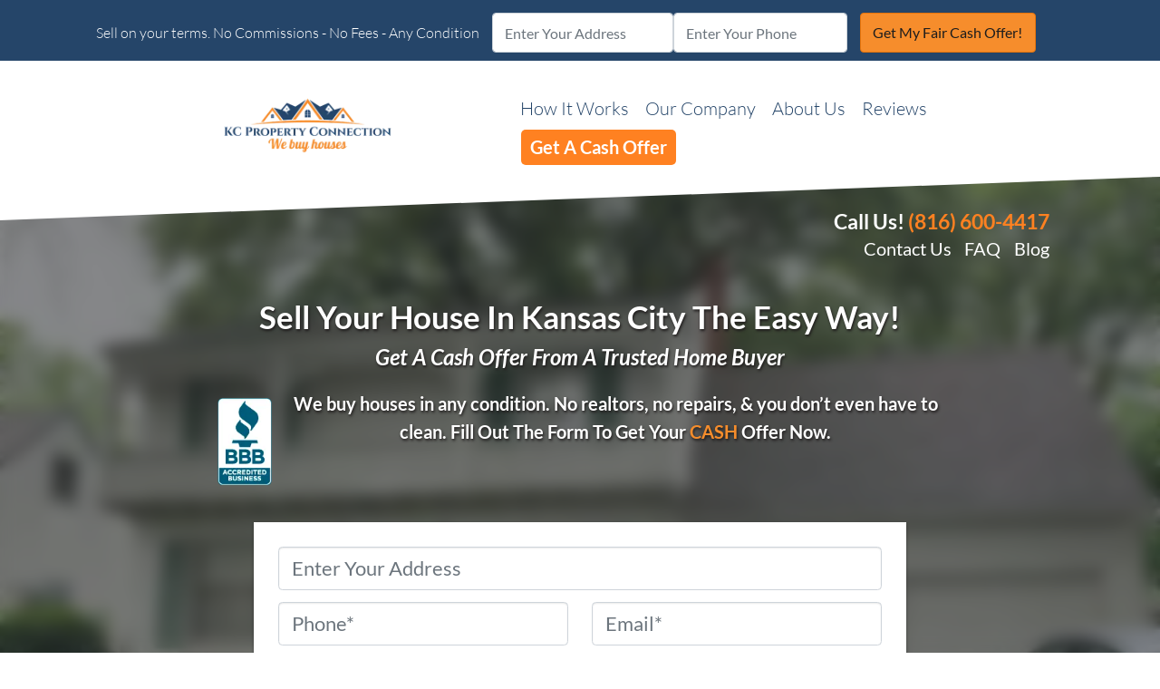

--- FILE ---
content_type: text/html; charset=UTF-8
request_url: https://www.kcpropertyconnection.com/
body_size: 43990
content:

<!doctype html>
<html lang="en-US">
  <head>
  <meta charset="utf-8">
  <meta http-equiv="x-ua-compatible" content="ie=edge">
<script>
var gform;gform||(document.addEventListener("gform_main_scripts_loaded",function(){gform.scriptsLoaded=!0}),window.addEventListener("DOMContentLoaded",function(){gform.domLoaded=!0}),gform={domLoaded:!1,scriptsLoaded:!1,initializeOnLoaded:function(o){gform.domLoaded&&gform.scriptsLoaded?o():!gform.domLoaded&&gform.scriptsLoaded?window.addEventListener("DOMContentLoaded",o):document.addEventListener("gform_main_scripts_loaded",o)},hooks:{action:{},filter:{}},addAction:function(o,n,r,t){gform.addHook("action",o,n,r,t)},addFilter:function(o,n,r,t){gform.addHook("filter",o,n,r,t)},doAction:function(o){gform.doHook("action",o,arguments)},applyFilters:function(o){return gform.doHook("filter",o,arguments)},removeAction:function(o,n){gform.removeHook("action",o,n)},removeFilter:function(o,n,r){gform.removeHook("filter",o,n,r)},addHook:function(o,n,r,t,i){null==gform.hooks[o][n]&&(gform.hooks[o][n]=[]);var e=gform.hooks[o][n];null==i&&(i=n+"_"+e.length),gform.hooks[o][n].push({tag:i,callable:r,priority:t=null==t?10:t})},doHook:function(n,o,r){var t;if(r=Array.prototype.slice.call(r,1),null!=gform.hooks[n][o]&&((o=gform.hooks[n][o]).sort(function(o,n){return o.priority-n.priority}),o.forEach(function(o){"function"!=typeof(t=o.callable)&&(t=window[t]),"action"==n?t.apply(null,r):r[0]=t.apply(null,r)})),"filter"==n)return r[0]},removeHook:function(o,n,t,i){var r;null!=gform.hooks[o][n]&&(r=(r=gform.hooks[o][n]).filter(function(o,n,r){return!!(null!=i&&i!=o.tag||null!=t&&t!=o.priority)}),gform.hooks[o][n]=r)}});
</script>

  <meta name="viewport" content="width=device-width, initial-scale=1">
  <title>We Buy Houses Kansas City | Sell My House Fast Kansas City | Cash Home Buyers</title>
	<style>img:is([sizes="auto" i], [sizes^="auto," i]) { contain-intrinsic-size: 3000px 1500px }</style>
	<script>
dataLayer = window.dataLayer || [];
dataLayer.push({"subDomain":"nstodd65gmailcomseller","template":"investor-seller-04","category":"seller","theme":"carrot-06","CSULabel":"CSU","personalizedsite":"no"});
</script>
<!-- Google Tag Manager -->
<script>
function initializeTagManager(w,d,s,l,i){w[l]=w[l]||[];w[l].push({'gtm.start':
    new Date().getTime(),event:'gtm.js'});var f=d.getElementsByTagName(s)[0],
    j=d.createElement(s),dl=l!='dataLayer'?'&l='+l:'';j.defer=true;j.src=
    'https://www.googletagmanager.com/gtm.js?id='+i+dl;f.parentNode.insertBefore(j,f);
}

window.addEventListener('load', () => {
    const deferDuration = navigator.userAgent.toLowerCase().includes('moto g power (2022)') ? 10000 : 2000;
    setTimeout(() => {
        initializeTagManager(window,document,'script','dataLayer','GTM-WWPZRDH');
    }, deferDuration);
});
</script>
<!-- End Google Tag Manager --><!-- start fakequery --><script type="text/javascript">(()=>{"use strict";window.__loaded=window.__loaded||[];var e,o,a;e="shim.js",o="module:loaded",window.__loaded.push({module:`/app/themes/carrot/assets/scripts/${e}`,call:o,context:a});const t="CARROT_THEME_SHIM_Q",r="JQUERY_QUEUE",s={},n=(...e)=>(s[r]||(s[r]=[]),s[r].push(["INSTANTIATE",e]),n);n.extend=Object.assign,n._isFake=!0,["add","addBack","addClass","after","ajaxComplete","ajaxError","ajaxSend","ajaxStart","ajaxStop","ajaxSuccess","andSelf","animate","append","appendTo","attr","before","bind","blur","change","children","clearQueue","click","clone","closest","contents","contextmenu","css","data","dblclick","delay","delegate","dequeue","detach","die","each","empty","end","eq","error","fadeIn","fadeOut","fadeTo","fadeToggle","filter","find","finish","first","focus","focusin","focusout","get","has","hasClass","height","hide","hover","html","index","innerHeight","innerWidth","insertAfter","insertBefore","is","jQuery","keydown","keypress","keyup","last","live","load","map","mousedown","mouseenter","mouseleave","mousemove","mouseout","mouseover","mouseup","next","nextAll","nextUntil","not","off","offset","offsetParent","on","one","outerHeight","outerWidth","parent","parents","parentsUntil","position","prepend","prependTo","prev","prevAll","prevUntil","promise","prop","pushStack","queue","ready","remove","removeAttr","removeClass","removeData","removeProp","replaceAll","replaceWith","resize","scroll","scrollLeft","scrollTop","select","serialize","serializeArray","show","siblings","size","slice","slideDown","slideToggle","slideUp","stop","submit","text","toArray","toggle","toggleClass","trigger","triggerHandler","unbind","undelegate","unload","unwrap","val","width","wrap","wrapAll","wrapInner"].forEach((e=>{n[e]=function(...o){s[r]||(s[r]=[]),s[r].push(["INSTANCE_METHOD_CALL",e,...o])}})),s[r]||(s[r]=[]),window.jQuery||(window.jQuery=n),window[t]?window[t][r]||(window[t][r]=s[r]):window[t]=s,window[t][r]||(window[t][r]=[])})();</script><!-- end fakequery -->
<meta name="description" content="Need To Sell Your House Fast For Cash In Kansas City? Without An Agent? As Cash Home Buyers, We Buy Houses In Kansas City For Cash! #1 Cash For Houses Company" />
<meta property="og:image" content="https://image-cdn.carrot.com/uploads/sites/34248/2022/08/We-Buy-Houses-Cash-Home-Buyers.jpeg" />
<meta property="og:image:width" content="300" />
<meta property="og:image:height" content="225" />
<meta property="og:image:alt" content="we buy houses for cash [market_city]" />
<meta property="og:locale" content="en_US" />
<meta property="og:type" content="website" />
<meta property="og:title" content="We Buy Houses Kansas City | Sell My House Fast Kansas City | Cash Home Buyers" />
<meta property="og:description" content="Need To Sell Your House Fast For Cash In Kansas City? Without An Agent? As Cash Home Buyers, We Buy Houses In Kansas City For Cash! #1 Cash For Houses Company" />
<meta property="og:url" content="https://www.kcpropertyconnection.com/" />
<meta property="og:site_name" content="KC Property Connection" />
<meta name="twitter:card" content="summary_large_image" />
<meta name="twitter:title" content="We Buy Houses Kansas City | Sell My House Fast Kansas City | Cash Home Buyers" />
<meta name="twitter:description" content="Need To Sell Your House Fast For Cash In Kansas City? Without An Agent? As Cash Home Buyers, We Buy Houses In Kansas City For Cash! #1 Cash For Houses Company" />
<meta name="twitter:image" content="https://image-cdn.carrot.com/uploads/sites/34248/2022/08/We-Buy-Houses-Cash-Home-Buyers.jpeg" />
<meta name="twitter:image:alt" content="we buy houses for cash [market_city]" />
<link rel="canonical" href="https://www.kcpropertyconnection.com/" />
<script type="application/ld+json">{"@context":"https://schema.org","@type":"WebSite","url":"https://www.kcpropertyconnection.com/","name":"KC Property Connection","potentialAction":{"@type":"SearchAction","target":{"@type":"EntryPoint","urlTemplate":"https://www.kcpropertyconnection.com/search/{search_term_string}/"},"query-input":"required name=search_term_string"}}</script>
<script type="application/ld+json">{"@context":"https://schema.org","@type":"Organization","url":"https://www.kcpropertyconnection.com/","name":"KC Property Connection","logo":"https://cdn.carrot.com/uploads/sites/34248/2019/05/KC_Property_Connection_Logo_Design-Orange.jpg"}</script>
<meta name="google-site-verification" content="mPuqYwZN6dJxRTzr17-L4_z0yb-6lCXs69B-az13Zhg" />

<link rel='dns-prefetch' href='//carrot.com' />
<link rel='dns-prefetch' href='//cdn.carrot.com' />
<link rel='dns-prefetch' href='//www.kcpropertyconnection.com' />
<link rel='dns-prefetch' href='//image-cdn.carrot.com' />
<link rel="preload" href="https://cdn.carrot.com/fonts/lato/v23/normal-400.woff2" as="font" crossorigin>
<link rel="preload" href="https://cdn.carrot.com/fonts/lato/v23/italic-400.woff2" as="font" crossorigin>
<link rel="preload" href="https://cdn.carrot.com/fonts/lato/v23/normal-700.woff2" as="font" crossorigin>
<link rel="preload" href="https://cdn.carrot.com/fonts/lato/v23/italic-700.woff2" as="font" crossorigin>
<link rel="dns-prefetch" href="//www.google-analytics.com">
<!-- Global site tag (gtag.js) - Google Ads: 661400043 -->
<script async src="https://www.googletagmanager.com/gtag/js?id=AW-661400043"></script>
<script>
  window.dataLayer = window.dataLayer || [];
  function gtag(){dataLayer.push(arguments);}
  gtag('js', new Date());

  gtag('config', 'AW-661400043');
</script>

<script>
  gtag('config', 'AW-661400043/GlEiCJfomMICEOvTsLsC', {
    'phone_conversion_number': '(816) 600-4417'
  });
</script>


<!-- Meta Pixel Code -->
<script>
  !function(f,b,e,v,n,t,s)
  {if(f.fbq)return;n=f.fbq=function(){n.callMethod?
  n.callMethod.apply(n,arguments):n.queue.push(arguments)};
  if(!f._fbq)f._fbq=n;n.push=n;n.loaded=!0;n.version='2.0';
  n.queue=[];t=b.createElement(e);t.async=!0;
  t.src=v;s=b.getElementsByTagName(e)[0];
  s.parentNode.insertBefore(t,s)}(window, document,'script',
  'https://connect.facebook.net/en_US/fbevents.js');
  fbq('init', '1250433138893375');
  fbq('track', 'PageView');
</script>
<noscript><img height="1" width="1" style="display:none"
  src="https://www.facebook.com/tr?id=1250433138893375&ev=PageView&noscript=1"
/></noscript>
<!-- End Meta Pixel Code -->
<meta name="google-site-verification" content="Mhke_6azVLHtUwrxQdNzu0kKDzzekwkKfLobF_6uamc" />
<link rel="stylesheet" href="/app/mu-plugins/Editor/dist/assets/formStyle-DMuCAtEy.css"><link rel="stylesheet" href="/app/mu-plugins/Editor/dist/assets/shapeDividerStyle-4uBcqlLn.css"><link rel="stylesheet" href="/app/mu-plugins/Editor/dist/assets/testimonialStyle-Cbp7rxav.css"><style id='outermost-icon-block-style-inline-css'>
.wp-block-outermost-icon-block{display:flex;line-height:0}.wp-block-outermost-icon-block.has-border-color{border:none}.wp-block-outermost-icon-block .has-icon-color svg,.wp-block-outermost-icon-block.has-icon-color svg{color:currentColor}.wp-block-outermost-icon-block .has-icon-color:not(.has-no-icon-fill-color) svg,.wp-block-outermost-icon-block.has-icon-color:not(.has-no-icon-fill-color) svg{fill:currentColor}.wp-block-outermost-icon-block .icon-container{box-sizing:border-box}.wp-block-outermost-icon-block a,.wp-block-outermost-icon-block svg{height:100%;transition:transform .1s ease-in-out;width:100%}.wp-block-outermost-icon-block a:hover{transform:scale(1.1)}.wp-block-outermost-icon-block svg{transform:rotate(var(--outermost--icon-block--transform-rotate,0deg)) scaleX(var(--outermost--icon-block--transform-scale-x,1)) scaleY(var(--outermost--icon-block--transform-scale-y,1))}.wp-block-outermost-icon-block .rotate-90,.wp-block-outermost-icon-block.rotate-90{--outermost--icon-block--transform-rotate:90deg}.wp-block-outermost-icon-block .rotate-180,.wp-block-outermost-icon-block.rotate-180{--outermost--icon-block--transform-rotate:180deg}.wp-block-outermost-icon-block .rotate-270,.wp-block-outermost-icon-block.rotate-270{--outermost--icon-block--transform-rotate:270deg}.wp-block-outermost-icon-block .flip-horizontal,.wp-block-outermost-icon-block.flip-horizontal{--outermost--icon-block--transform-scale-x:-1}.wp-block-outermost-icon-block .flip-vertical,.wp-block-outermost-icon-block.flip-vertical{--outermost--icon-block--transform-scale-y:-1}.wp-block-outermost-icon-block .flip-vertical.flip-horizontal,.wp-block-outermost-icon-block.flip-vertical.flip-horizontal{--outermost--icon-block--transform-scale-x:-1;--outermost--icon-block--transform-scale-y:-1}

</style>
<link rel="stylesheet" href="/app/mu-plugins/Editor/dist/assets/src/styles/core/image/img-gray-DWr6Di1r.css"><link rel="stylesheet" href="/app/mu-plugins/Editor/dist/assets/src/styles/core/image/img-shadow-aBo2A0Iv.css"><style id='global-styles-inline-css'>
:root{--wp--preset--aspect-ratio--square: 1;--wp--preset--aspect-ratio--4-3: 4/3;--wp--preset--aspect-ratio--3-4: 3/4;--wp--preset--aspect-ratio--3-2: 3/2;--wp--preset--aspect-ratio--2-3: 2/3;--wp--preset--aspect-ratio--16-9: 16/9;--wp--preset--aspect-ratio--9-16: 9/16;--wp--preset--color--black: #212529;--wp--preset--color--cyan-bluish-gray: #abb8c3;--wp--preset--color--white: #fff;--wp--preset--color--pale-pink: #f78da7;--wp--preset--color--vivid-red: #cf2e2e;--wp--preset--color--luminous-vivid-orange: #ff6900;--wp--preset--color--luminous-vivid-amber: #fcb900;--wp--preset--color--light-green-cyan: #7bdcb5;--wp--preset--color--vivid-green-cyan: #00d084;--wp--preset--color--pale-cyan-blue: #8ed1fc;--wp--preset--color--vivid-cyan-blue: #0693e3;--wp--preset--color--vivid-purple: #9b51e0;--wp--preset--color--gray-300: #dee2e6;--wp--preset--color--gray-100: #f7f7f9;--wp--preset--color--c-brand-primary: #254569;--wp--preset--color--c-brand-primary-lighter: #396aa2;--wp--preset--color--c-brand-primary-darker: #112030;--wp--preset--color--c-link: #2781db;--wp--preset--color--c-link-lighter: #69a7e6;--wp--preset--color--c-link-darker: #1a5b9c;--wp--preset--color--c-button: #f68d2c;--wp--preset--color--c-button-lighter: #f9b575;--wp--preset--color--c-button-darker: #cd6709;--wp--preset--color--c-secondary: #4774AF;--wp--preset--color--c-secondary-lighter: #dce7f5;--wp--preset--color--c-secondary-dark: #204170;--wp--preset--color--c-secondary-darker: #0d1a2d;--wp--preset--gradient--vivid-cyan-blue-to-vivid-purple: linear-gradient(135deg,rgba(6,147,227,1) 0%,rgb(155,81,224) 100%);--wp--preset--gradient--light-green-cyan-to-vivid-green-cyan: linear-gradient(135deg,rgb(122,220,180) 0%,rgb(0,208,130) 100%);--wp--preset--gradient--luminous-vivid-amber-to-luminous-vivid-orange: linear-gradient(135deg,rgba(252,185,0,1) 0%,rgba(255,105,0,1) 100%);--wp--preset--gradient--luminous-vivid-orange-to-vivid-red: linear-gradient(135deg,rgba(255,105,0,1) 0%,rgb(207,46,46) 100%);--wp--preset--gradient--very-light-gray-to-cyan-bluish-gray: linear-gradient(135deg,rgb(238,238,238) 0%,rgb(169,184,195) 100%);--wp--preset--gradient--cool-to-warm-spectrum: linear-gradient(135deg,rgb(74,234,220) 0%,rgb(151,120,209) 20%,rgb(207,42,186) 40%,rgb(238,44,130) 60%,rgb(251,105,98) 80%,rgb(254,248,76) 100%);--wp--preset--gradient--blush-light-purple: linear-gradient(135deg,rgb(255,206,236) 0%,rgb(152,150,240) 100%);--wp--preset--gradient--blush-bordeaux: linear-gradient(135deg,rgb(254,205,165) 0%,rgb(254,45,45) 50%,rgb(107,0,62) 100%);--wp--preset--gradient--luminous-dusk: linear-gradient(135deg,rgb(255,203,112) 0%,rgb(199,81,192) 50%,rgb(65,88,208) 100%);--wp--preset--gradient--pale-ocean: linear-gradient(135deg,rgb(255,245,203) 0%,rgb(182,227,212) 50%,rgb(51,167,181) 100%);--wp--preset--gradient--electric-grass: linear-gradient(135deg,rgb(202,248,128) 0%,rgb(113,206,126) 100%);--wp--preset--gradient--midnight: linear-gradient(135deg,rgb(2,3,129) 0%,rgb(40,116,252) 100%);--wp--preset--font-size--small: 12px;--wp--preset--font-size--medium: 20px;--wp--preset--font-size--large: 24px;--wp--preset--font-size--x-large: 42px;--wp--preset--font-size--normal: 16px;--wp--preset--font-size--larger: 36px;--wp--preset--font-size--huge: max(23.61px,min(4.03vw,40px));--wp--preset--spacing--20: 0.44rem;--wp--preset--spacing--30: 0.67rem;--wp--preset--spacing--40: 1rem;--wp--preset--spacing--50: 1.5rem;--wp--preset--spacing--60: 2.25rem;--wp--preset--spacing--70: 3.38rem;--wp--preset--spacing--80: 5.06rem;--wp--preset--shadow--natural: 6px 6px 9px rgba(0, 0, 0, 0.2);--wp--preset--shadow--deep: 12px 12px 50px rgba(0, 0, 0, 0.4);--wp--preset--shadow--sharp: 6px 6px 0px rgba(0, 0, 0, 0.2);--wp--preset--shadow--outlined: 6px 6px 0px -3px rgba(255, 255, 255, 1), 6px 6px rgba(0, 0, 0, 1);--wp--preset--shadow--crisp: 6px 6px 0px rgba(0, 0, 0, 1);}:root :where(.is-layout-flow) > :first-child{margin-block-start: 0;}:root :where(.is-layout-flow) > :last-child{margin-block-end: 0;}:root :where(.is-layout-flow) > *{margin-block-start: 24px;margin-block-end: 0;}:root :where(.is-layout-constrained) > :first-child{margin-block-start: 0;}:root :where(.is-layout-constrained) > :last-child{margin-block-end: 0;}:root :where(.is-layout-constrained) > *{margin-block-start: 24px;margin-block-end: 0;}:root :where(.is-layout-flex){gap: 24px;}:root :where(.is-layout-grid){gap: 24px;}body .is-layout-flex{display: flex;}.is-layout-flex{flex-wrap: wrap;align-items: center;}.is-layout-flex > :is(*, div){margin: 0;}body .is-layout-grid{display: grid;}.is-layout-grid > :is(*, div){margin: 0;}.has-black-color{color: var(--wp--preset--color--black) !important;}.has-cyan-bluish-gray-color{color: var(--wp--preset--color--cyan-bluish-gray) !important;}.has-white-color{color: var(--wp--preset--color--white) !important;}.has-pale-pink-color{color: var(--wp--preset--color--pale-pink) !important;}.has-vivid-red-color{color: var(--wp--preset--color--vivid-red) !important;}.has-luminous-vivid-orange-color{color: var(--wp--preset--color--luminous-vivid-orange) !important;}.has-luminous-vivid-amber-color{color: var(--wp--preset--color--luminous-vivid-amber) !important;}.has-light-green-cyan-color{color: var(--wp--preset--color--light-green-cyan) !important;}.has-vivid-green-cyan-color{color: var(--wp--preset--color--vivid-green-cyan) !important;}.has-pale-cyan-blue-color{color: var(--wp--preset--color--pale-cyan-blue) !important;}.has-vivid-cyan-blue-color{color: var(--wp--preset--color--vivid-cyan-blue) !important;}.has-vivid-purple-color{color: var(--wp--preset--color--vivid-purple) !important;}.has-gray-300-color{color: var(--wp--preset--color--gray-300) !important;}.has-gray-100-color{color: var(--wp--preset--color--gray-100) !important;}.has-c-brand-primary-color{color: var(--wp--preset--color--c-brand-primary) !important;}.has-c-brand-primary-lighter-color{color: var(--wp--preset--color--c-brand-primary-lighter) !important;}.has-c-brand-primary-darker-color{color: var(--wp--preset--color--c-brand-primary-darker) !important;}.has-c-link-color{color: var(--wp--preset--color--c-link) !important;}.has-c-link-lighter-color{color: var(--wp--preset--color--c-link-lighter) !important;}.has-c-link-darker-color{color: var(--wp--preset--color--c-link-darker) !important;}.has-c-button-color{color: var(--wp--preset--color--c-button) !important;}.has-c-button-lighter-color{color: var(--wp--preset--color--c-button-lighter) !important;}.has-c-button-darker-color{color: var(--wp--preset--color--c-button-darker) !important;}.has-c-secondary-color{color: var(--wp--preset--color--c-secondary) !important;}.has-c-secondary-lighter-color{color: var(--wp--preset--color--c-secondary-lighter) !important;}.has-c-secondary-dark-color{color: var(--wp--preset--color--c-secondary-dark) !important;}.has-c-secondary-darker-color{color: var(--wp--preset--color--c-secondary-darker) !important;}.has-black-background-color{background-color: var(--wp--preset--color--black) !important;}.has-cyan-bluish-gray-background-color{background-color: var(--wp--preset--color--cyan-bluish-gray) !important;}.has-white-background-color{background-color: var(--wp--preset--color--white) !important;}.has-pale-pink-background-color{background-color: var(--wp--preset--color--pale-pink) !important;}.has-vivid-red-background-color{background-color: var(--wp--preset--color--vivid-red) !important;}.has-luminous-vivid-orange-background-color{background-color: var(--wp--preset--color--luminous-vivid-orange) !important;}.has-luminous-vivid-amber-background-color{background-color: var(--wp--preset--color--luminous-vivid-amber) !important;}.has-light-green-cyan-background-color{background-color: var(--wp--preset--color--light-green-cyan) !important;}.has-vivid-green-cyan-background-color{background-color: var(--wp--preset--color--vivid-green-cyan) !important;}.has-pale-cyan-blue-background-color{background-color: var(--wp--preset--color--pale-cyan-blue) !important;}.has-vivid-cyan-blue-background-color{background-color: var(--wp--preset--color--vivid-cyan-blue) !important;}.has-vivid-purple-background-color{background-color: var(--wp--preset--color--vivid-purple) !important;}.has-gray-300-background-color{background-color: var(--wp--preset--color--gray-300) !important;}.has-gray-100-background-color{background-color: var(--wp--preset--color--gray-100) !important;}.has-c-brand-primary-background-color{background-color: var(--wp--preset--color--c-brand-primary) !important;}.has-c-brand-primary-lighter-background-color{background-color: var(--wp--preset--color--c-brand-primary-lighter) !important;}.has-c-brand-primary-darker-background-color{background-color: var(--wp--preset--color--c-brand-primary-darker) !important;}.has-c-link-background-color{background-color: var(--wp--preset--color--c-link) !important;}.has-c-link-lighter-background-color{background-color: var(--wp--preset--color--c-link-lighter) !important;}.has-c-link-darker-background-color{background-color: var(--wp--preset--color--c-link-darker) !important;}.has-c-button-background-color{background-color: var(--wp--preset--color--c-button) !important;}.has-c-button-lighter-background-color{background-color: var(--wp--preset--color--c-button-lighter) !important;}.has-c-button-darker-background-color{background-color: var(--wp--preset--color--c-button-darker) !important;}.has-c-secondary-background-color{background-color: var(--wp--preset--color--c-secondary) !important;}.has-c-secondary-lighter-background-color{background-color: var(--wp--preset--color--c-secondary-lighter) !important;}.has-c-secondary-dark-background-color{background-color: var(--wp--preset--color--c-secondary-dark) !important;}.has-c-secondary-darker-background-color{background-color: var(--wp--preset--color--c-secondary-darker) !important;}.has-black-border-color{border-color: var(--wp--preset--color--black) !important;}.has-cyan-bluish-gray-border-color{border-color: var(--wp--preset--color--cyan-bluish-gray) !important;}.has-white-border-color{border-color: var(--wp--preset--color--white) !important;}.has-pale-pink-border-color{border-color: var(--wp--preset--color--pale-pink) !important;}.has-vivid-red-border-color{border-color: var(--wp--preset--color--vivid-red) !important;}.has-luminous-vivid-orange-border-color{border-color: var(--wp--preset--color--luminous-vivid-orange) !important;}.has-luminous-vivid-amber-border-color{border-color: var(--wp--preset--color--luminous-vivid-amber) !important;}.has-light-green-cyan-border-color{border-color: var(--wp--preset--color--light-green-cyan) !important;}.has-vivid-green-cyan-border-color{border-color: var(--wp--preset--color--vivid-green-cyan) !important;}.has-pale-cyan-blue-border-color{border-color: var(--wp--preset--color--pale-cyan-blue) !important;}.has-vivid-cyan-blue-border-color{border-color: var(--wp--preset--color--vivid-cyan-blue) !important;}.has-vivid-purple-border-color{border-color: var(--wp--preset--color--vivid-purple) !important;}.has-gray-300-border-color{border-color: var(--wp--preset--color--gray-300) !important;}.has-gray-100-border-color{border-color: var(--wp--preset--color--gray-100) !important;}.has-c-brand-primary-border-color{border-color: var(--wp--preset--color--c-brand-primary) !important;}.has-c-brand-primary-lighter-border-color{border-color: var(--wp--preset--color--c-brand-primary-lighter) !important;}.has-c-brand-primary-darker-border-color{border-color: var(--wp--preset--color--c-brand-primary-darker) !important;}.has-c-link-border-color{border-color: var(--wp--preset--color--c-link) !important;}.has-c-link-lighter-border-color{border-color: var(--wp--preset--color--c-link-lighter) !important;}.has-c-link-darker-border-color{border-color: var(--wp--preset--color--c-link-darker) !important;}.has-c-button-border-color{border-color: var(--wp--preset--color--c-button) !important;}.has-c-button-lighter-border-color{border-color: var(--wp--preset--color--c-button-lighter) !important;}.has-c-button-darker-border-color{border-color: var(--wp--preset--color--c-button-darker) !important;}.has-c-secondary-border-color{border-color: var(--wp--preset--color--c-secondary) !important;}.has-c-secondary-lighter-border-color{border-color: var(--wp--preset--color--c-secondary-lighter) !important;}.has-c-secondary-dark-border-color{border-color: var(--wp--preset--color--c-secondary-dark) !important;}.has-c-secondary-darker-border-color{border-color: var(--wp--preset--color--c-secondary-darker) !important;}.has-vivid-cyan-blue-to-vivid-purple-gradient-background{background: var(--wp--preset--gradient--vivid-cyan-blue-to-vivid-purple) !important;}.has-light-green-cyan-to-vivid-green-cyan-gradient-background{background: var(--wp--preset--gradient--light-green-cyan-to-vivid-green-cyan) !important;}.has-luminous-vivid-amber-to-luminous-vivid-orange-gradient-background{background: var(--wp--preset--gradient--luminous-vivid-amber-to-luminous-vivid-orange) !important;}.has-luminous-vivid-orange-to-vivid-red-gradient-background{background: var(--wp--preset--gradient--luminous-vivid-orange-to-vivid-red) !important;}.has-very-light-gray-to-cyan-bluish-gray-gradient-background{background: var(--wp--preset--gradient--very-light-gray-to-cyan-bluish-gray) !important;}.has-cool-to-warm-spectrum-gradient-background{background: var(--wp--preset--gradient--cool-to-warm-spectrum) !important;}.has-blush-light-purple-gradient-background{background: var(--wp--preset--gradient--blush-light-purple) !important;}.has-blush-bordeaux-gradient-background{background: var(--wp--preset--gradient--blush-bordeaux) !important;}.has-luminous-dusk-gradient-background{background: var(--wp--preset--gradient--luminous-dusk) !important;}.has-pale-ocean-gradient-background{background: var(--wp--preset--gradient--pale-ocean) !important;}.has-electric-grass-gradient-background{background: var(--wp--preset--gradient--electric-grass) !important;}.has-midnight-gradient-background{background: var(--wp--preset--gradient--midnight) !important;}.has-small-font-size{font-size: var(--wp--preset--font-size--small) !important;}.has-medium-font-size{font-size: var(--wp--preset--font-size--medium) !important;}.has-large-font-size{font-size: var(--wp--preset--font-size--large) !important;}.has-x-large-font-size{font-size: var(--wp--preset--font-size--x-large) !important;}.has-normal-font-size{font-size: var(--wp--preset--font-size--normal) !important;}.has-larger-font-size{font-size: var(--wp--preset--font-size--larger) !important;}.has-huge-font-size{font-size: var(--wp--preset--font-size--huge) !important;}
:root :where(.wp-block-pullquote){font-size: 1.5em;line-height: 1.6;}
</style>
<link rel="stylesheet" href="https://cdn.carrot.com/artifacts/a21fca1bee469a32cacb2751b2adb00e8732f509/app/themes/carrot/dist/css/main.c87ffe.css"><style id='sage/css-inline-css'>
body.has-lead-generation-banner{height:auto}body.adminbar-pinned #carrot-lead-generation-banner.lead-banner-on-top{top:55px}.lead-banner-on-top{left:0;position:sticky;top:0}.lead-banner-on-bottom{bottom:0;position:fixed}#carrot-lead-generation-banner{line-height:2;padding:.5em 10px;width:100%;z-index:50}#carrot-lead-generation-banner .inner-banner{align-items:center;display:flex;flex-direction:row;justify-content:center;max-width:1440px}#carrot-lead-generation-banner .gfield_html{display:none}#carrot-lead-generation-banner .text-button,#carrot-lead-generation-banner .text-form,#carrot-lead-generation-banner .text-only{width:100%}#carrot-lead-generation-banner .text-button p{margin-right:10px}#carrot-lead-generation-banner .text-form .carrot_lead_generation_banner_content{max-width:50%}#carrot-lead-generation-banner .inner-banner.text-button{align-items:center}#carrot-lead-generation-banner a,#carrot-lead-generation-banner p{box-sizing:border-box;display:inline-block;font-size:16px;line-height:24px;margin:0}#carrot-lead-generation-banner input,#carrot-lead-generation-banner select{border-radius:4px;font-size:16px;height:44px}#carrot-lead-generation-banner .btn{color:var(--color-text-on-button)}#carrot-lead-generation-banner .gfield_label{padding:6px 0}#carrot-lead-generation-banner .gfield{list-style-type:none}#carrot-lead-generation-banner .gform_body,#carrot-lead-generation-banner .gform_footer,#carrot-lead-generation-banner .gform_wrapper{display:inline-block}#carrot-lead-generation-banner .gform_fields{align-items:center;-moz-column-gap:10px;column-gap:10px;display:flex;flex-wrap:nowrap;justify-content:center;margin-bottom:0;padding:0 10px}#carrot-lead-generation-banner .gform_wrapper li:not(.gform_validation_container){margin-bottom:0}#carrot-lead-generation-banner form{align-items:flex-end;display:flex}#carrot-lead-generation-banner .gform_ajax_spinner{display:none!important}#carrot-lead-generation-banner .gform_confirmation_wrapper{padding:12px}#carrot-lead-generation-banner .gform_submission_error{font-size:18px;margin:.5em auto}#carrot-lead-generation-banner #desktop-remove{display:flex;justify-content:center}#carrot-lead-generation-banner #mobile-remove{display:none}#carrot-lead-generation-banner .remove-banner{font-size:16px;padding-top:.2em;text-align:center;width:2em}#carrot-lead-generation-banner .remove-banner:hover{cursor:pointer}@media(max-width:1024px){#carrot-lead-generation-banner{flex-direction:column}#carrot-lead-generation-banner a{max-width:100%}#carrot-lead-generation-banner .gform_fields{flex-wrap:wrap;padding:0}#carrot-lead-generation-banner .gform_button{margin-bottom:0!important}#carrot-lead-generation-banner p{max-width:100%}#carrot-lead-generation-banner .gform_wrapper li:not(.gform_validation_container){margin-bottom:10px}#carrot-lead-generation-banner .text-button,#carrot-lead-generation-banner .text-form{align-items:center;flex-direction:column}#carrot-lead-generation-banner .text-button{max-width:100%}#carrot-lead-generation-banner .text-button p{margin-bottom:10px;padding:0}#carrot-lead-generation-banner .text-button{padding:12px}#carrot-lead-generation-banner .text-only{max-width:100%}#carrot-lead-generation-banner .text-button .btn{width:100%}#carrot-lead-generation-banner .text-form .carrot_lead_generation_banner_content{max-width:100%}#carrot-lead-generation-banner .gform_wrapper{margin:0 auto}#carrot-lead-generation-banner .gform_wrapper form{flex-direction:column}#carrot-lead-generation-banner .gfield{margin-bottom:10px;width:100%}#carrot-lead-generation-banner .gform_footer{padding:5px 0;width:100%}#carrot-lead-generation-banner #desktop-remove{display:none}#carrot-lead-generation-banner #mobile-remove{align-items:center;display:flex;height:30px;justify-content:flex-end;position:absolute;right:10px;top:0;width:20px}#carrot-lead-generation-banner .remove-banner{justify-content:flex-end}}@media(max-width:768px){.lead-gen-banner-hide-mobile{display:none!important}}.madrone-init{position:relative!important}.madrone-scroll-up{transition:all .7s ease-in-out}.sticky-bar-button{background-color:var(--color-button);border-color:var(--color-button);color:#fff!important}
</style>
<link rel="stylesheet" href="/app/mu-plugins/Editor/dist/assets/filtersRemoveMarginStyle-DaCVUGgC.css"><link rel="stylesheet" href="https://cdn.carrot.com/artifacts/a21fca1bee469a32cacb2751b2adb00e8732f509/app/themes/carrot-06/dist/css/main-06.5fde61.css">
<style>
:root {
  --body-color: #373a3c;
  --font-primary: 'Lato',-apple-system,BlinkMacSystemFont,"Segoe UI",Roboto,Oxygen-Sans,Ubuntu,Cantarell,"Helvetica Neue",sans-serif;
  --font-headings: 'Lato',-apple-system,BlinkMacSystemFont,"Segoe UI",Roboto,Oxygen-Sans,Ubuntu,Cantarell,"Helvetica Neue",sans-serif;
  --color-brand-primary: #254569;
  --color-brand-primary-hover: #182c43;
  --color-brand-primary-lighter: #396aa2;
  --color-brand-primary-darker: #112030;
  --color-brand-primary-islight: #254569;
  --color-brand-primary-isdark: #e4e4e4;
  --color-brand-secondary: #4774AF;
  --color-brand-secondary-lighter: #dce7f5;
  --color-brand-secondary-dark: #204170;
  --color-brand-secondary-darker: #0d1a2d;
  --color-link: #2781db;
  --color-link-hover: #1e68b1;
  --color-link-lighter: #69a7e6;
  --color-link-darker: #1a5b9c;
  --color-button: #f68d2c;
  --color-button-hover: #e5730a;
  --color-button-lighter: #f9b575;
  --color-button-darker: #cd6709;
  --color-text-on-black: #fff;
  --color-text-on-white: #1d1d1d;
  --color-text-on-light-gray: #1d1d1d;
  --color-text-on-lightest-gray: #1d1d1d;
  --color-text-on-primary: #ffffff;
  --color-text-on-primary-darker: #ffffff;
  --color-text-on-primary-lighter: #ffffff;
  --color-text-on-secondary: #ffffff;
  --color-text-on-secondary-dark: #ffffff;
  --color-text-on-secondary-darker: #ffffff;
  --color-text-on-secondary-lighter: #1d1d1d;
  --color-text-on-link: #ffffff;
  --color-text-on-link-darker: #ffffff;
  --color-text-on-link-lighter: #1d1d1d;
  --color-text-on-button: #1d1d1d;
  --color-text-on-button-darker: #ffffff;
  --color-text-on-button-lighter: #1d1d1d;
}

@font-face {
  font-family: 'Lato';
  font-style: normal;
  font-weight: 400;
  font-display: swap;
  src: url('https://cdn.carrot.com/fonts/lato/v23/normal-400.woff2') format('woff2'), url('https://cdn.carrot.com/fonts/lato/v23/normal-400.woff') format('woff');
}
@font-face {
  font-family: 'Lato';
  font-style: italic;
  font-weight: 400;
  font-display: swap;
  src: url('https://cdn.carrot.com/fonts/lato/v23/italic-400.woff2') format('woff2'), url('https://cdn.carrot.com/fonts/lato/v23/italic-400.woff') format('woff');
}
@font-face {
  font-family: 'Lato';
  font-style: normal;
  font-weight: 700;
  font-display: swap;
  src: url('https://cdn.carrot.com/fonts/lato/v23/normal-700.woff2') format('woff2'), url('https://cdn.carrot.com/fonts/lato/v23/normal-700.woff') format('woff');
}
@font-face {
  font-family: 'Lato';
  font-style: italic;
  font-weight: 700;
  font-display: swap;
  src: url('https://cdn.carrot.com/fonts/lato/v23/italic-700.woff2') format('woff2'), url('https://cdn.carrot.com/fonts/lato/v23/italic-700.woff') format('woff');
}
</style>

<script src="https://unpkg.com/jquery@3.7.0/dist/jquery.min.js"></script><script src="https://www.kcpropertyconnection.com/wp-includes/js/dist/dom-ready.min.js?ver=f77871ff7694fffea381"></script><script src="https://cdn.carrot.com/artifacts/a21fca1bee469a32cacb2751b2adb00e8732f509/app/themes/carrot/dist/js/support.b43fea.js"></script><script>
jQuery($ => $()?.utmz?.({"domainName":false}))
</script><script src="https://cdn.carrot.com/artifacts/a21fca1bee469a32cacb2751b2adb00e8732f509/app/themes/carrot/dist/js/main.a9477e.js"></script><script type="module" src="/app/mu-plugins/Editor/dist/assets/formScript-D2IrI3SA.js"></script><script id="gform_gravityforms-js-extra">
var gf_global = {"gf_currency_config":{"name":"U.S. Dollar","symbol_left":"$","symbol_right":"","symbol_padding":"","thousand_separator":",","decimal_separator":".","decimals":2,"code":"USD"},"base_url":"https:\/\/www.kcpropertyconnection.com\/app\/mu-plugins\/gravityforms","number_formats":[],"spinnerUrl":"https:\/\/www.kcpropertyconnection.com\/app\/mu-plugins\/gravityforms\/images\/spinner.svg","version_hash":"eb2980c490a5b146b4f7c8d359c4a507","strings":{"newRowAdded":"New row added.","rowRemoved":"Row removed","formSaved":"The form has been saved.  The content contains the link to return and complete the form."}};
var gform_i18n = {"datepicker":{"days":{"monday":"Mo","tuesday":"Tu","wednesday":"We","thursday":"Th","friday":"Fr","saturday":"Sa","sunday":"Su"},"months":{"january":"January","february":"February","march":"March","april":"April","may":"May","june":"June","july":"July","august":"August","september":"September","october":"October","november":"November","december":"December"},"firstDay":1,"iconText":"Select date"}};
var gf_legacy_multi = {"8":"1"};
var gform_gravityforms = {"strings":{"invalid_file_extension":"This type of file is not allowed. Must be one of the following:","delete_file":"Delete this file","in_progress":"in progress","file_exceeds_limit":"File exceeds size limit","illegal_extension":"This type of file is not allowed.","max_reached":"Maximum number of files reached","unknown_error":"There was a problem while saving the file on the server","currently_uploading":"Please wait for the uploading to complete","cancel":"Cancel","cancel_upload":"Cancel this upload","cancelled":"Cancelled"},"vars":{"images_url":"https:\/\/www.kcpropertyconnection.com\/app\/mu-plugins\/gravityforms\/images"}};
</script>
<script id="gform_gravityforms-js-before">

</script>
<script defer='defer' src="https://www.kcpropertyconnection.com/app/mu-plugins/gravityforms/assets/js/dist/utils.min.js?ver=1329f9a0886f2ff3fb51c6f17277eb75"></script><style type='text/css' id='hl-custom-background-css'></style><style id="block-visibility-frontend-inline-css">/* Front-end Styles */
@media (max-width: 669px) {
  .hide-on-mobile {
    display: none !important;
  }
}

@media (min-width: 670px) and (max-width: 1023px) {
  .hide-on-tablet {
    display: none !important;
  }
}

@media (min-width: 1024px) {
  .hide-on-desktop {
    display: none !important;
  }
}
</style><link rel="apple-touch-icon" type="image/png" sizes="180x180" href="https://image-cdn.carrot.com/[base64]">
<link rel="icon" type="image/png" sizes="16x16" href="https://image-cdn.carrot.com/[base64]">
<link rel="icon" type="image/png" sizes="32x32" href="https://image-cdn.carrot.com/[base64]">
<link rel="icon" type="image/png" sizes="48x48" href="https://image-cdn.carrot.com/[base64]">
<link rel="icon" type="image/png" sizes="96x96" href="https://image-cdn.carrot.com/[base64]">
<link rel="icon" type="image/png" sizes="192x192" href="https://image-cdn.carrot.com/[base64]">
    <style>
      .gform_wrapper.gravity-theme fieldset.autocomplete-us:not(.gfield_error) .ginput_container_address > span:not(.address_line_1),
      .gform_wrapper.gravity-theme fieldset.autocomplete-us:not(.gfield_error) span.address_line_1 label,
      li.autocomplete-us:not(.gfield_error) .ginput_container_address span:not(.address_line_1),
      li.autocomplete-us:not(.gfield_error) .ginput_container_address span.address_line_1 label {
        display: none;
      }
    </style>
    <noscript>
        <style>
          .gform_wrapper.gravity-theme fieldset.autocomplete-us:not(.gfield_error) .ginput_container_address > span:not(.address_line_1),
          .gform_wrapper.gravity-theme fieldset.autocomplete-us span.address_line_1 label,
          li.autocomplete-us:not(.gfield_error) .ginput_container_address span:not(.address_line_1),
          li.autocomplete-us:not(.gfield_error) .ginput_container_address span.address_line_1 label {
            display: block;
          }
        </style>
    </noscript>
      
      <style type='text/css' id='hl-head-css'>.content-wrap {
      background: #ffffff;
    }

     .credibility-block,
     .hero + .credibility-block {
      background: transparent;
    }

     .banner, body.custom-background .content-wrap, body.lead-bg-full .content-wrap {
      background: transparent;
    }

     .banner .brand .brand-text > * {
      color: #1d1d1d;
    }

     .brand-logo {
      color: #254569
    }

     .brand-text {
      color: #1d1d1d;
    }

     .navbar-toggler {
      color: #1d1d1d;
    }

    body:not(.mce-content-body):not(.wp-admin) {
      border-top: solid 5px #254569;
      color: #1d1d1d
    }

    .dropdown-item.active,
    .dropdown-item:active {
      background-color: #254569;
      color: #fff !important;
    }

    .content h2, .credibility-block-header, .editor-styles-wrapper h2, .gravity-theme .gsection_title {
      color: #254569;
    }

     .banner .list-social svg {
      fill: #254569;
    }

     #menu-main-navigation > .menu-item a:hover,  #top-menu-banner .hl-top-menu a:hover {
      color: #182c43;
    }

     .blockquote:before,
     blockquote:before {
      color: #254569;
      font-family: sans-serif;
    }

     blockquote,  blockquote em {
      color: #1d1d1d;
    }

     blockquote footer {
      text-align: right;
      color: #505050;
      font-size: 80%;
    }

     a:hover,
     a:active,
     a:focus {
      color: #1e68b1;
      text-decoration: none;
    }

     .btn-primary,
     .btn-primary:visited,
     .gform_button,
     input[type='submit']:not(.components-button),
     .banner .nav-top .button a {
      background-color: #f68d2c;
      border-color: #e5730a;      
    }

     .btn-primary:not(:disabled):not(.disabled):active, input[type='submit']:not(:disabled):not(.disabled):active, .gform_button:not(:disabled):not(.disabled):active, .banner .nav-top .button a:not(:disabled):not(.disabled):active, .btn-primary:not(:disabled):not(.disabled).active, input[type='submit']:not(:disabled):not(.disabled).active, .gform_button:not(:disabled):not(.disabled).active, .banner .nav-top .button a:not(:disabled):not(.disabled).active, .show > .btn-primary.dropdown-toggle, .show > input.dropdown-toggle[type='submit'], .show > .dropdown-toggle.gform_button, .banner .nav-top .button .show > a.dropdown-toggle,
     .btn-primary:hover,
     .btn-primary:focus,
     .btn-primary:active,
     .btn-primary:active:focus,
     .gform_button:hover,
     .gform_button:focus,
     .gform_button:active,
     .gform_button:active:focus,
     input[type='submit']:not(.components-button):hover,
     input[type='submit']:not(.components-button):focus,
     input[type='submit']:not(.components-button):active,
     input[type='submit']:not(.components-button):active:focus,
     .banner .nav-top .button a:hover,
     .banner .nav-top .button a:focus,
     .banner .nav-top .button a:active,
     .banner .nav-top .button a:active:focus {
      background-color: #e5730a;
      border-color: #e5730a;
    }
#menu-main-navigation > .menu-item a,  #top-menu-banner .hl-top-menu a {
      color: #254569;
    }
.widget_carrot_cta .bg-primary {
      background-image: linear-gradient(rgba(37,69,105,1) 50%, rgba(246,141,44,1) 100%);
      color: white !important;
    }

     .widget_carrot_cta .cta-btn {
      background: white;
      color: #1d1d1d !important;
      border-bottom: 2px solid #1d1d1d;
    }
footer.content-info {
  background-color: #0a131e;
  color: #fff
}

footer.content-info a:not(.list-social-link),
footer.content-info a:not(.list-social-link):visited,
footer.content-info blockquote {
  color: #fff !important
}

footer.content-info a:not(.list-social-link):hover,
footer.content-info a:not(.list-social-link):active {
  color: #e2e2e2
}
#top-menu-banner .hl-telephone-container {
  color: #fff;
}
#top-menu-banner .hl-telephone-container:after {
  background: #254569
}
#top-menu-banner .hl-triangle-poly-1 {
  fill: #254569
}

 .hero .hl-triangle .hl-triangle-poly-1,
.content-info .hl-triangle .hl-triangle-poly-1 {
  fill: #ffffff;
}

 .widget.gform_widget > h3:after,
.content .gform_title:after,
.editor-styles-wrapper .gform_title:after {
  background-color: #254569
}

.first-block-is-full-width-cover-hemlock .content-wrap:before {
  content: '';
  z-index: 10;
  height: 4vw;
  width: 100vw;
  left:50%;
  right:50%;
  margin: 0 -50vw;
  background: #ffffff;
  position: absolute;
  top:-1px;
  display: block;
  clip-path: polygon(0% 0%, 100% 0%, 0 100%);
}

.first-block-is-full-width-cover-hemlock .wp-block-cover-wrap:nth-of-type(1):after {
  content: '';
  z-index: 10;
  height: 4vw;
  width: 100%;
  left:0;
  right:0;
  background: #ffffff;
  position: absolute;
  bottom:-1px;
  display: block;
  clip-path: polygon(0% 100%, 100% 100%, 100% 0%);
}

body,
body.custom-background,
body.no-hero:not(.single-location):not(.no-content) .content-wrap,
body.no-hero.has-credbar .credibility-block,
body.single-location .entry-content > div {
  background-color: #ffffff;
}
:root {
      --hero-overlay-background: linear-gradient(-90deg, rgba(33,51,70,0.6), rgba(33,36,70,0.6));
    }</style>        <style id="wds-customizer-css">
      .logo-full .banner .brand .brand-logo{
	width:auto;
	height:auto;
	max-height:6rem;
}

.banner{
	margin-top:0.5rem;
	margin-bottom:-0.4rem;
}

.alignfull {
	margin-bottom: 20px;
}

.content .h1, .content h1,
.gform_heading .h1, .gform_heading h1 {
    font-size: 2.75rem;
    font-weight: 500;
}

.how-it-works-head{
	font-size:228% !important;
}

.content .h2, .content h2, .gform_heading .h2, .gform_heading h2 {
    font-size: 2.5rem;
    font-weight: 500;
}

.content .h3, .content h3, .gform_heading .h3, .gform_heading h3 {
    font-size: 2rem;
    font-weight: 500;
}

.content .h4, .content h4, .gform_heading .h4, .gform_heading h4 {
    font-size: 1.5rem;
    font-weight: 400;
}

.hero:before {
	background-image: linear-gradient(90deg, rgba(100,100,100,.3), rgba(100,100,100,.3));
}

.button_header{
	margin-left:10px;
}

.button_header a {
	    padding: 5px 10px !important;
    color: #ffffff !important;
    border-radius: 5px;
    background-color: #ff8121;
}

.button_header:hover a
{
	    background-color: #d16a1b;
}
#menu-main-navigation > .menu-item a, #top-menu-banner .hl-top-menu a, .hl-top-menu-container a, .hl-top-menu-container a:active, .hl-top-menu-container a:focus, .hl-top-menu-container a:hover, .hl-top-menu-container a:visited {
    font-size: 1.1rem;
}

.hero-form
.gform_footer
.gform_button {
    padding: 0;
	border-radius:5px;
	    background-color: #ff8121;
}

.hero-form
.gform_footer
.gform_button:hover {
        background-color: #db6f1d;
}

.offer-you-trust
{
	padding-top:0!important;
padding-bottom:0!important;
}

.fill-block
{
	padding:0!important;
	margin-top:0!important;
	margin-bottom:0!important;
}

span[itemprop="telephone"] a {
   color: #ff8121!important;
	font-size:1.3rem;
}

span[itemprop="telephone"]:hover a 
{
   color: #ff8121!important;
	font-size:1.3rem;
}

.author .sidebar {
		display: none;
}
.blog .sidebar {
    display: none;
}
.single-post .sidebar {
    display: none;
}

@font-face {
  font-family: 'Lato';
  font-style: normal;
  font-weight: 300;
  font-display: swap;
  src: local('Lato Light'), local('Lato-Light'), url('https://cdn.carrot.com/fonts/lato/v16/normal-300.woff2') format('woff2'), url('https://cdn.carrot.com/fonts/lato/v16/normal-300.woff') format('woff');
}
@font-face {
  font-family: 'Lato';
  font-style: italic;
  font-weight: 300;
  font-display: swap;
  src: local('Lato Light Italic'), local('Lato-LightItalic'), url('https://cdn.carrot.com/fonts/lato/v16/italic-300.woff2') format('woff2'), url('https://cdn.carrot.com/fonts/lato/v16/italic-300.woff') format('woff');
}
@font-face {
  font-family: 'Lato';
  font-style: normal;
  font-weight: 400;
  font-display: swap;
  src: local('Lato Regular'), local('Lato-Regular'), url('https://cdn.carrot.com/fonts/lato/v16/normal-400.woff2') format('woff2'), url('https://cdn.carrot.com/fonts/lato/v16/normal-400.woff') format('woff');
}
@font-face {
  font-family: 'Lato';
  font-style: italic;
  font-weight: 400;
  font-display: swap;
  src: local('Lato Italic'), local('Lato-Italic'), url('https://cdn.carrot.com/fonts/lato/v16/italic-400.woff2') format('woff2'), url('https://cdn.carrot.com/fonts/lato/v16/italic-400.woff') format('woff');
}
@font-face {
  font-family: 'Lato';
  font-style: normal;
  font-weight: 700;
  font-display: swap;
  src: local('Lato Bold'), local('Lato-Bold'), url('https://cdn.carrot.com/fonts/lato/v16/normal-700.woff2') format('woff2'), url('https://cdn.carrot.com/fonts/lato/v16/normal-700.woff') format('woff');
}
@font-face {
  font-family: 'Lato';
  font-style: italic;
  font-weight: 700;
  font-display: swap;
  src: local('Lato Bold Italic'), local('Lato-BoldItalic'), url('https://cdn.carrot.com/fonts/lato/v16/italic-700.woff2') format('woff2'), url('https://cdn.carrot.com/fonts/lato/v16/italic-700.woff') format('woff');
}

p {
	font-size: 120%
}
body {
	font-weight: 300
}

.hero-content {
  padding: 0rem;
}

.zoom {
  transition: transform .2s; /* Animation */
}

.zoom:hover {
  transform: scale(1.5);
}

.yes_list li::before, .no_list li::before{
   display: none;
}

ul.yes_list, ul.no_list {
	padding-left:0;
	list-style-type: none;
}

.padding-about-us {
	margin-right:3%;
}

.bottom-border{
border-bottom: 1px solid;
	border-bottom-color:rgb(0,0,0,.2);
padding-bottom: 5px;
}

.content-wrap {
    padding-top: 0;
}

.star {
	margin-bottom:1rem;
}

.wp-block-separator {
	color: #ECECEC;
}



.aicenter {
      display: block !important;
	  margin-left: auto !important;
	  margin-right: auto !important;
	  width: 50% !important;
    }

.airight {
       float: right;
          margin: 2em 0 2em 2em!important;
        }

.aileft {
       float: left;
          margin: 2em 2em 2em 0!important;
        }

.aitable{
	display:none!important;
}

.text-shadow5 {
	text-shadow: 1px 2px 3px #1e1b1b;
}

.hero-content {
	text-shadow: 2px 1px #000000;
}    </style>
  </head>
  <body class="home wp-singular page wp-embed-responsive wp-theme-carrot wp-child-theme-carrot-06 env-production logo-full has-hero no-credbar has-full-width-block-first has-featured-image sitetype-seller home-page has-lead-generation-banner">
    <!-- Google Tag Manager (noscript) -->
<noscript><iframe src="https://www.googletagmanager.com/ns.html?id=GTM-WWPZRDH"
height="0" width="0" style="display:none;visibility:hidden"></iframe></noscript>
<!-- End Google Tag Manager (noscript) --><style>
#carrot-lead-generation-banner {
  background-color: var(--color-brand-primary);
  color: var(--color-text-on-primary);
}
#carrot-lead-generation-banner a,
#carrot-lead-generation-banner p {
  color: var(--color-text-on-primary);
}

#carrot-lead-generation-banner b,
#carrot-lead-generation-banner em {
  color: #fff;
}
#carrot-lead-generation-banner label {
  display: none;
}

</style>

<!-- Markup -->
<div id="carrot-lead-generation-banner" class="lead-banner-on-top d-md-flex justify-content-center" >
  <div id="mobile-remove" class="remove-banner">
    <svg xmlns="http://www.w3.org/2000/svg" viewBox="0 0 384 512" class=""><path d="M345 137c9.4-9.4 9.4-24.6 0-33.9s-24.6-9.4-33.9 0l-119 119L73 103c-9.4-9.4-24.6-9.4-33.9 0s-9.4 24.6 0 33.9l119 119L39 375c-9.4 9.4-9.4 24.6 0 33.9s24.6 9.4 33.9 0l119-119L311 409c9.4 9.4 24.6 9.4 33.9 0s9.4-24.6 0-33.9l-119-119L345 137z" fill="currentColor"/></svg>  </div>

  <div class="inner-banner text-form">
    <p class="carrot_lead_generation_banner_content">
          Sell on your terms. No Commissions - No Fees - Any Condition      </p>
              
                <div class='gf_browser_chrome gform_wrapper gform_legacy_markup_wrapper gform-theme--no-framework' data-form-theme='legacy' data-form-index='0' id='gform_wrapper_1' ><div id='gf_1' class='gform_anchor' tabindex='-1'></div><form method='post' enctype='multipart/form-data'  id='gform_1'  action='/#gf_1' data-formid='1' novalidate>
                        <div class='gform-body gform_body'><ul id='gform_fields_1' class='gform_fields top_label form_sublabel_below description_above'><li id="field_1_4"  class="gfield gfield--type-address gfield_contains_required field_sublabel_below gfield--no-description field_description_above hidden_label gfield_visibility_visible autocomplete-us"  data-field-class="autocomplete-us" data-js-reload="field_1_4"><label class='gfield_label gform-field-label gfield_label_before_complex'  >Property Address<span class="gfield_required"><span class="gfield_required gfield_required_asterisk">*</span></span></label>    
                    <div class='ginput_complex ginput_container has_street has_street2 has_city has_state has_zip has_country ginput_container_address gform-grid-row' id='input_1_4' >
                         <span class='ginput_full address_line_1 ginput_address_line_1 gform-grid-col' id='input_1_4_1_container' >
                                        <input type='text' name='input_4.1' id='input_1_4_1' value=''   placeholder='Enter Your Address' aria-required='true'    />
                                        <label for='input_1_4_1' id='input_1_4_1_label' class='gform-field-label gform-field-label--type-sub '>Street Address</label>
                                    </span><span class='ginput_full address_line_2 ginput_address_line_2 gform-grid-col' id='input_1_4_2_container' >
                                        <input type='text' name='input_4.2' id='input_1_4_2' value=''     aria-required='false'   />
                                        <label for='input_1_4_2' id='input_1_4_2_label' class='gform-field-label gform-field-label--type-sub '>Address Line 2</label>
                                    </span><span class='ginput_left address_city ginput_address_city gform-grid-col' id='input_1_4_3_container' >
                                    <input type='text' name='input_4.3' id='input_1_4_3' value=''    aria-required='true'    />
                                    <label for='input_1_4_3' id='input_1_4_3_label' class='gform-field-label gform-field-label--type-sub '>City</label>
                                 </span><span class='ginput_right address_state ginput_address_state gform-grid-col' id='input_1_4_4_container' >
                                        <select name='input_4.4' id='input_1_4_4'     aria-required='true'    ><option value='Alabama' selected='selected'>Alabama</option><option value='Alaska' >Alaska</option><option value='American Samoa' >American Samoa</option><option value='Arizona' >Arizona</option><option value='Arkansas' >Arkansas</option><option value='California' >California</option><option value='Colorado' >Colorado</option><option value='Connecticut' >Connecticut</option><option value='Delaware' >Delaware</option><option value='District of Columbia' >District of Columbia</option><option value='Florida' >Florida</option><option value='Georgia' >Georgia</option><option value='Guam' >Guam</option><option value='Hawaii' >Hawaii</option><option value='Idaho' >Idaho</option><option value='Illinois' >Illinois</option><option value='Indiana' >Indiana</option><option value='Iowa' >Iowa</option><option value='Kansas' >Kansas</option><option value='Kentucky' >Kentucky</option><option value='Louisiana' >Louisiana</option><option value='Maine' >Maine</option><option value='Maryland' >Maryland</option><option value='Massachusetts' >Massachusetts</option><option value='Michigan' >Michigan</option><option value='Minnesota' >Minnesota</option><option value='Mississippi' >Mississippi</option><option value='Missouri' >Missouri</option><option value='Montana' >Montana</option><option value='Nebraska' >Nebraska</option><option value='Nevada' >Nevada</option><option value='New Hampshire' >New Hampshire</option><option value='New Jersey' >New Jersey</option><option value='New Mexico' >New Mexico</option><option value='New York' >New York</option><option value='North Carolina' >North Carolina</option><option value='North Dakota' >North Dakota</option><option value='Northern Mariana Islands' >Northern Mariana Islands</option><option value='Ohio' >Ohio</option><option value='Oklahoma' >Oklahoma</option><option value='Oregon' >Oregon</option><option value='Pennsylvania' >Pennsylvania</option><option value='Puerto Rico' >Puerto Rico</option><option value='Rhode Island' >Rhode Island</option><option value='South Carolina' >South Carolina</option><option value='South Dakota' >South Dakota</option><option value='Tennessee' >Tennessee</option><option value='Texas' >Texas</option><option value='Utah' >Utah</option><option value='U.S. Virgin Islands' >U.S. Virgin Islands</option><option value='Vermont' >Vermont</option><option value='Virginia' >Virginia</option><option value='Washington' >Washington</option><option value='West Virginia' >West Virginia</option><option value='Wisconsin' >Wisconsin</option><option value='Wyoming' >Wyoming</option><option value='Armed Forces Americas' >Armed Forces Americas</option><option value='Armed Forces Europe' >Armed Forces Europe</option><option value='Armed Forces Pacific' >Armed Forces Pacific</option></select>
                                        <label for='input_1_4_4' id='input_1_4_4_label' class='gform-field-label gform-field-label--type-sub '>State</label>
                                      </span><span class='ginput_left address_zip ginput_address_zip gform-grid-col' id='input_1_4_5_container' >
                                    <input type='text' name='input_4.5' id='input_1_4_5' value=''    aria-required='true'    />
                                    <label for='input_1_4_5' id='input_1_4_5_label' class='gform-field-label gform-field-label--type-sub '>ZIP Code</label>
                                </span><input type='hidden' class='gform_hidden' name='input_4.6' id='input_1_4_6' value='United States' />
                    <div class='gf_clear gf_clear_complex'></div>
                </div></li><li id="field_1_2"  class="gfield gfield--type-text gf_left_half gfield_contains_required field_sublabel_below gfield--no-description field_description_below hidden_label gfield_visibility_visible"  data-js-reload="field_1_2"><label class='gfield_label gform-field-label' for='input_1_2' >Phone<span class="gfield_required"><span class="gfield_required gfield_required_asterisk">*</span></span></label><div class='ginput_container ginput_container_text'><input name='input_2' id='input_1_2' type='text' value='' class='medium'    placeholder='Enter Your Phone' aria-required="true" aria-invalid="false"   /> </div></li><li id="field_1_5"  class="gfield gfield--type-honeypot gform_validation_container field_sublabel_below gfield--has-description field_description_above gfield_visibility_visible"  data-js-reload="field_1_5"><label class='gfield_label gform-field-label' for='input_1_5' >Phone</label><div class='gfield_description' id='gfield_description_1_5'>This field is for validation purposes and should be left unchanged.</div><div class='ginput_container'><input name='input_5' id='input_1_5' type='text' value='' autocomplete='new-password'/></div></li></ul></div>
        <div class='gform_footer top_label'> <input type='submit' id='gform_submit_button_1' class='gform_button button' value='Get My Fair Cash Offer!'  onclick='if(window["gf_submitting_1"]){return false;}  if( !jQuery("#gform_1")[0].checkValidity || jQuery("#gform_1")[0].checkValidity()){window["gf_submitting_1"]=true;}  ' onkeypress='if( event.keyCode == 13 ){ if(window["gf_submitting_1"]){return false;} if( !jQuery("#gform_1")[0].checkValidity || jQuery("#gform_1")[0].checkValidity()){window["gf_submitting_1"]=true;}  jQuery("#gform_1").trigger("submit",[true]); }' /> 
            <input type='hidden' class='gform_hidden' name='is_submit_1' value='1' />
            <input type='hidden' class='gform_hidden' name='gform_submit' value='1' />
            
            <input type='hidden' class='gform_hidden' name='gform_unique_id' value='' />
            <input type='hidden' class='gform_hidden' name='state_1' value='WyJbXSIsIjU2MTVjN2VlOTYzMzE4OGM5YWIwOGM4MzBiODdkYmM5Il0=' />
            <input type='hidden' class='gform_hidden' name='gform_target_page_number_1' id='gform_target_page_number_1' value='0' />
            <input type='hidden' class='gform_hidden' name='gform_source_page_number_1' id='gform_source_page_number_1' value='1' />
            <input type='hidden' name='gform_field_values' value='' />
            
        </div>
                        <p style="display: none !important;"><label>&#916;<textarea name="ak_hp_textarea" cols="45" rows="8" maxlength="100"></textarea></label><input type="hidden" id="ak_js_1" name="ak_js" value="15"/><script>document.getElementById( "ak_js_1" ).setAttribute( "value", ( new Date() ).getTime() );</script></p><input type="hidden" name="carrot_placement" value="sticky_bar" /></form>
                        </div><script>
gform.initializeOnLoaded( function() {gformInitSpinner( 1, 'https://www.kcpropertyconnection.com/app/mu-plugins/gravityforms/images/spinner.svg', true );jQuery('#gform_ajax_frame_1').on('load',function(){var contents = jQuery(this).contents().find('*').html();var is_postback = contents.indexOf('GF_AJAX_POSTBACK') >= 0;if(!is_postback){return;}var form_content = jQuery(this).contents().find('#gform_wrapper_1');var is_confirmation = jQuery(this).contents().find('#gform_confirmation_wrapper_1').length > 0;var is_redirect = contents.indexOf('gformRedirect(){') >= 0;var is_form = form_content.length > 0 && ! is_redirect && ! is_confirmation;var mt = parseInt(jQuery('html').css('margin-top'), 10) + parseInt(jQuery('body').css('margin-top'), 10) + 100;if(is_form){jQuery('#gform_wrapper_1').html(form_content.html());if(form_content.hasClass('gform_validation_error')){jQuery('#gform_wrapper_1').addClass('gform_validation_error');} else {jQuery('#gform_wrapper_1').removeClass('gform_validation_error');}setTimeout( function() { /* delay the scroll by 50 milliseconds to fix a bug in chrome */ jQuery(document).scrollTop(jQuery('#gform_wrapper_1').offset().top - mt); }, 50 );if(window['gformInitDatepicker']) {gformInitDatepicker();}if(window['gformInitPriceFields']) {gformInitPriceFields();}var current_page = jQuery('#gform_source_page_number_1').val();gformInitSpinner( 1, 'https://www.kcpropertyconnection.com/app/mu-plugins/gravityforms/images/spinner.svg', true );jQuery(document).trigger('gform_page_loaded', [1, current_page]);window['gf_submitting_1'] = false;}else if(!is_redirect){var confirmation_content = jQuery(this).contents().find('.GF_AJAX_POSTBACK').html();if(!confirmation_content){confirmation_content = contents;}setTimeout(function(){jQuery('#gform_wrapper_1').replaceWith(confirmation_content);jQuery(document).scrollTop(jQuery('#gf_1').offset().top - mt);jQuery(document).trigger('gform_confirmation_loaded', [1]);window['gf_submitting_1'] = false;wp.a11y.speak(jQuery('#gform_confirmation_message_1').text());}, 50);}else{jQuery('#gform_1').append(contents);if(window['gformRedirect']) {gformRedirect();}}jQuery(document).trigger('gform_post_render', [1, current_page]);gform.utils.trigger({ event: 'gform/postRender', native: false, data: { formId: 1, currentPage: current_page } });} );} );
</script>
        </div>

<div id="desktop-remove" class="remove-banner">
  <svg xmlns="http://www.w3.org/2000/svg" viewBox="0 0 384 512" class=""><path d="M345 137c9.4-9.4 9.4-24.6 0-33.9s-24.6-9.4-33.9 0l-119 119L73 103c-9.4-9.4-24.6-9.4-33.9 0s-9.4 24.6 0 33.9l119 119L39 375c-9.4 9.4-9.4 24.6 0 33.9s24.6 9.4 33.9 0l119-119L311 409c9.4 9.4 24.6 9.4 33.9 0s9.4-24.6 0-33.9l-119-119L345 137z" fill="currentColor"/></svg></div>
</div>
    <div class="wrap">
      
<!-- Property Modal -->

<header class="container banner banner--isDefault">
  <div class="brand-container brand--main-logo brand--isDefault" itemscope itemtype="https://schema.org/Organization">
  <a class="brand" itemprop="url" href="https://www.kcpropertyconnection.com/">
          <img itemprop="logo" class="brand-logo brand__logo" src="https://image-cdn.carrot.com/uploads/sites/34248/2022/06/Company-That-Buys-Houses.png" width="440" height="230" alt="KC Property Connection ">
                    <div class="brand-text sr-only">
      <b class="brand-name" itemprop="name">KC Property Connection </b>
      <span class="tagline brand-tagline">KC Property Connection Sell Your House For Cash! Need To Sell A House Fast? We Buy Houses Cash! Best Cash Home Buyers! Get Cash For Your House!</span>
    </div>
  </a>
</div>    <nav id="top-menu-banner" class="hl-top-menu-container">
          <div class="hl-telephone-container">
        <div class="telephone-text">
          <span class="contact-phone-text">Call Us!</span>
          <span itemprop="telephone">
              <b><a style="color: #f68d2c" href="tel:+1-816-600-4417">(816) 600-4417</a></b>
          </span>
        </div>
      </div>
        <div class="menu-header-navigation-container"><ul id="menu-header-navigation" class="hl-top-menu"><li id="menu-item-3587" class="txt_shadow menu-item menu-item-type-post_type menu-item-object-page menu-item-3587"><a href="https://www.kcpropertyconnection.com/contact-us/">Contact Us</a></li>
<li id="menu-item-3700" class="txt_shadow menu-item menu-item-type-post_type menu-item-object-page menu-item-3700"><a href="https://www.kcpropertyconnection.com/faq/">FAQ</a></li>
<li id="menu-item-16025" class="menu-item menu-item-type-post_type menu-item-object-page menu-item-16025"><a href="https://www.kcpropertyconnection.com/blog/">Blog</a></li>
</ul></div>            <button type="button" class="navbar-toggler" data-toggle="collapse" data-target="#navPrimary">
      Menu&nbsp;▾
    </button>
      </nav>
      <nav class="navbar navbar-expand-md nav-primary">
    <div class="collapse navbar-collapse" id="navPrimary">
            <div class="menu-main-navigation-container"><ul id="menu-main-navigation" class="navbar-nav"><li  id="menu-item-3895" class="menu-item menu-item-type-post_type menu-item-object-page menu-item-3895 nav-item"><a title="How It Works" href="https://www.kcpropertyconnection.com/how-we-buy-houses/" class="nav-link">How It Works</a></li>
<li  id="menu-item-3897" class="menu-item menu-item-type-post_type menu-item-object-page menu-item-3897 nav-item"><a title="Our Company" href="https://www.kcpropertyconnection.com/our-company/" class="nav-link">Our Company</a></li>
<li  id="menu-item-4640" class="menu-item menu-item-type-post_type menu-item-object-page menu-item-4640 nav-item"><a title="About Us" href="https://www.kcpropertyconnection.com/meet-us/" class="nav-link">About Us</a></li>
<li  id="menu-item-581" class="menu-item menu-item-type-post_type menu-item-object-page menu-item-581 nav-item"><a title="Reviews" href="https://www.kcpropertyconnection.com/testimonials/" class="nav-link">Reviews</a></li>
<li  id="menu-item-3689" class="button_header menu-item menu-item-type-post_type menu-item-object-page menu-item-3689 nav-item"><a title="Get A Cash Offer" href="https://www.kcpropertyconnection.com/get-a-cash-offer-today/" class="nav-link"><b>Get A Cash Offer</b></a></li>
</ul></div>    </div>
  </nav>
  </header>
    <section class="hero hero-layout-stacked">
              <picture class="hero-bg"><source media="(max-width: 300px)" srcset="https://image-cdn.carrot.com/uploads/sites/34248/2022/08/We-Buy-Houses-Cash-Home-Buyers.jpeg"><img width="300" height="225" src="https://image-cdn.carrot.com/uploads/sites/34248/2022/08/We-Buy-Houses-Cash-Home-Buyers.jpeg" class="attachment-hero-section-bg size-hero-section-bg" alt="we buy houses for cash Kansas City" decoding="async" fetchpriority="high" /></picture>            <svg viewBox="0 0 100 100" preserveAspectRatio="none" xmlns="http://www.w3.org/2000/svg" version="1.1" style="transform: translateY(-6%)" class="hl-triangle"> <polygon class="hl-triangle-poly-1" fill="#ffffff" points="100,6 100,0 0,0 0,6 0,100"/> </svg>  <nav id="top-menu-hero" class="hl-top-menu-container">
          <div class="hl-telephone-container">
        <div class="telephone-text">
          <span class="contact-phone-text">Call Us!</span>
          <span itemprop="telephone">
              <b><a style="color: #f68d2c" href="tel:+1-816-600-4417">(816) 600-4417</a></b>
          </span>
        </div>
      </div>
        <div class="menu-header-navigation-container"><ul id="menu-header-navigation-1" class="hl-top-menu"><li id="menu-item-3588" class="txt_shadow menu-item menu-item-type-post_type menu-item-object-page menu-item-3587"><a href="https://www.kcpropertyconnection.com/contact-us/">Contact Us</a></li>
<li id="menu-item-3701" class="txt_shadow menu-item menu-item-type-post_type menu-item-object-page menu-item-3700"><a href="https://www.kcpropertyconnection.com/faq/">FAQ</a></li>
<li id="menu-item-16026" class="menu-item menu-item-type-post_type menu-item-object-page menu-item-16025"><a href="https://www.kcpropertyconnection.com/blog/">Blog</a></li>
</ul></div>                    </nav>
        <div class="container">
        <div class="hero-content-container">
          <div class="hero-content">
            <div class="wp-block-group alignwide">
<div class="wp-block-group__inner-container is-layout-constrained wp-block-group-is-layout-constrained">
<p class="has-text-align-center text-shadow5 mb-0" style="font-size:35px"><strong>Sell Your House In Kansas City The Easy Way!</strong></p>
<p class="has-text-align-center text-shadow5 has-large-font-size mt-0 mb-0"><strong><em><strong>Get A Cash Offer From A Trusted Home Buyer</strong></em></strong></p>
<div class="wp-block-group">
<div class="wp-block-group__inner-container is-layout-flow wp-block-group-is-layout-flow">
<div class="wp-block-group alignwide">
<div class="wp-block-group__inner-container is-layout-flow wp-block-group-is-layout-flow">
<div class="wp-block-image">
<figure class="alignleft size-large is-resized"><img width="81" height="131" src="https://image-cdn.carrot.com/uploads/sites/34248/2022/10/House-Buyers-Kansas-City-Reviews.png" alt="House Buyers Kansas City Reviews" class="wp-image-10923" style="width:60px;height:97px" loading="eager"></figure>
</div>
<p class="has-text-align-center text-shadow5 mt-0" style="font-size:20px"><strong>We buy houses in any condition. No realtors, no repairs, &amp; you don&#8217;t even have to clean. Fill Out The Form To Get Your <span class="has-inline-color has-c-button-color">CASH</span> Offer Now.</strong></p>
<div style="height:1px" aria-hidden="true" class="wp-block-spacer"></div>
</div>
</div>
</div>
</div>
</div>
</div>
          </div>
        </div>
                <div class="hero-form-container">
          <div class="hero-form">
                          
                <div class='gf_browser_chrome gform_wrapper gform_legacy_markup_wrapper gform-theme--no-framework' data-form-theme='legacy' data-form-index='0' id='gform_wrapper_8' ><div id='gf_8' class='gform_anchor' tabindex='-1'></div><form method='post' enctype='multipart/form-data' target='gform_ajax_frame_8' id='gform_8'  action='/#gf_8' data-formid='8' novalidate>
                        <div class='gform-body gform_body'><ul id='gform_fields_8' class='gform_fields top_label form_sublabel_below description_below'><li id="field_8_4"  class="gfield gfield--type-address gfield_contains_required field_sublabel_below gfield--no-description field_description_below hidden_label gfield_visibility_visible autocomplete-us"  data-field-class="autocomplete-us" data-js-reload="field_8_4"><label class='gfield_label gform-field-label gfield_label_before_complex'  >Property Address<span class="gfield_required"><span class="gfield_required gfield_required_asterisk">*</span></span></label>    
                    <div class='ginput_complex ginput_container has_street has_street2 has_city has_state has_zip has_country ginput_container_address gform-grid-row' id='input_8_4' >
                         <span class='ginput_full address_line_1 ginput_address_line_1 gform-grid-col' id='input_8_4_1_container' >
                                        <input type='text' name='input_4.1' id='input_8_4_1' value=''   placeholder='Enter Your Address' aria-required='true'    />
                                        <label for='input_8_4_1' id='input_8_4_1_label' class='gform-field-label gform-field-label--type-sub '>Street Address</label>
                                    </span><span class='ginput_full address_line_2 ginput_address_line_2 gform-grid-col' id='input_8_4_2_container' >
                                        <input type='text' name='input_4.2' id='input_8_4_2' value=''     aria-required='false'   />
                                        <label for='input_8_4_2' id='input_8_4_2_label' class='gform-field-label gform-field-label--type-sub '>Address Line 2</label>
                                    </span><span class='ginput_left address_city ginput_address_city gform-grid-col' id='input_8_4_3_container' >
                                    <input type='text' name='input_4.3' id='input_8_4_3' value=''    aria-required='true'    />
                                    <label for='input_8_4_3' id='input_8_4_3_label' class='gform-field-label gform-field-label--type-sub '>City</label>
                                 </span><span class='ginput_right address_state ginput_address_state gform-grid-col' id='input_8_4_4_container' >
                                        <select name='input_4.4' id='input_8_4_4'     aria-required='true'    ><option value='Alabama' selected='selected'>Alabama</option><option value='Alaska' >Alaska</option><option value='American Samoa' >American Samoa</option><option value='Arizona' >Arizona</option><option value='Arkansas' >Arkansas</option><option value='California' >California</option><option value='Colorado' >Colorado</option><option value='Connecticut' >Connecticut</option><option value='Delaware' >Delaware</option><option value='District of Columbia' >District of Columbia</option><option value='Florida' >Florida</option><option value='Georgia' >Georgia</option><option value='Guam' >Guam</option><option value='Hawaii' >Hawaii</option><option value='Idaho' >Idaho</option><option value='Illinois' >Illinois</option><option value='Indiana' >Indiana</option><option value='Iowa' >Iowa</option><option value='Kansas' >Kansas</option><option value='Kentucky' >Kentucky</option><option value='Louisiana' >Louisiana</option><option value='Maine' >Maine</option><option value='Maryland' >Maryland</option><option value='Massachusetts' >Massachusetts</option><option value='Michigan' >Michigan</option><option value='Minnesota' >Minnesota</option><option value='Mississippi' >Mississippi</option><option value='Missouri' >Missouri</option><option value='Montana' >Montana</option><option value='Nebraska' >Nebraska</option><option value='Nevada' >Nevada</option><option value='New Hampshire' >New Hampshire</option><option value='New Jersey' >New Jersey</option><option value='New Mexico' >New Mexico</option><option value='New York' >New York</option><option value='North Carolina' >North Carolina</option><option value='North Dakota' >North Dakota</option><option value='Northern Mariana Islands' >Northern Mariana Islands</option><option value='Ohio' >Ohio</option><option value='Oklahoma' >Oklahoma</option><option value='Oregon' >Oregon</option><option value='Pennsylvania' >Pennsylvania</option><option value='Puerto Rico' >Puerto Rico</option><option value='Rhode Island' >Rhode Island</option><option value='South Carolina' >South Carolina</option><option value='South Dakota' >South Dakota</option><option value='Tennessee' >Tennessee</option><option value='Texas' >Texas</option><option value='Utah' >Utah</option><option value='U.S. Virgin Islands' >U.S. Virgin Islands</option><option value='Vermont' >Vermont</option><option value='Virginia' >Virginia</option><option value='Washington' >Washington</option><option value='West Virginia' >West Virginia</option><option value='Wisconsin' >Wisconsin</option><option value='Wyoming' >Wyoming</option><option value='Armed Forces Americas' >Armed Forces Americas</option><option value='Armed Forces Europe' >Armed Forces Europe</option><option value='Armed Forces Pacific' >Armed Forces Pacific</option></select>
                                        <label for='input_8_4_4' id='input_8_4_4_label' class='gform-field-label gform-field-label--type-sub '>State</label>
                                      </span><span class='ginput_left address_zip ginput_address_zip gform-grid-col' id='input_8_4_5_container' >
                                    <input type='text' name='input_4.5' id='input_8_4_5' value=''    aria-required='true'    />
                                    <label for='input_8_4_5' id='input_8_4_5_label' class='gform-field-label gform-field-label--type-sub '>ZIP Code</label>
                                </span><input type='hidden' class='gform_hidden' name='input_4.6' id='input_8_4_6' value='United States' />
                    <div class='gf_clear gf_clear_complex'></div>
                </div></li><li id="field_8_2"  class="gfield gfield--type-text gf_left_half field_sublabel_below gfield--no-description field_description_below hidden_label gfield_visibility_visible"  data-js-reload="field_8_2"><label class='gfield_label gform-field-label' for='input_8_2' >Phone</label><div class='ginput_container ginput_container_text'><input name='input_2' id='input_8_2' type='text' value='' class='medium'    placeholder='Phone*'  aria-invalid="false"   /> </div></li><li id="field_8_3"  class="gfield gfield--type-email gf_right_half gfield_contains_required field_sublabel_below gfield--no-description field_description_below hidden_label gfield_visibility_visible"  data-js-reload="field_8_3"><label class='gfield_label gform-field-label' for='input_8_3' >Email<span class="gfield_required"><span class="gfield_required gfield_required_asterisk">*</span></span></label><div class='ginput_container ginput_container_email'>
                            <input name='input_3' id='input_8_3' type='email' value='' class='medium'   placeholder='Email*' aria-required="true" aria-invalid="false"  />
                        </div></li><li id="field_8_5"  class="gfield gfield--type-honeypot gform_validation_container field_sublabel_below gfield--has-description field_description_below gfield_visibility_visible"  data-js-reload="field_8_5"><label class='gfield_label gform-field-label' for='input_8_5' >Phone</label><div class='ginput_container'><input name='input_5' id='input_8_5' type='text' value='' autocomplete='new-password'/></div><div class='gfield_description' id='gfield_description_8_5'>This field is for validation purposes and should be left unchanged.</div></li></ul></div>
        <div class='gform_footer top_label'> <input type='image' src='https://cdn.carrot.com/uploads/sites/34248/2022/04/Get-My-Cash-Offer-button.png' id='gform_submit_button_8' class='gform_button button gform_image_button' alt='Submit'  onclick='if(window["gf_submitting_8"]){return false;}  if( !jQuery("#gform_8")[0].checkValidity || jQuery("#gform_8")[0].checkValidity()){window["gf_submitting_8"]=true;}  ' onkeypress='if( event.keyCode == 13 ){ if(window["gf_submitting_8"]){return false;} if( !jQuery("#gform_8")[0].checkValidity || jQuery("#gform_8")[0].checkValidity()){window["gf_submitting_8"]=true;}  jQuery("#gform_8").trigger("submit",[true]); }' /> <input type='hidden' name='gform_ajax' value='form_id=8&amp;title=&amp;description=&amp;tabindex=0' />
            <input type='hidden' class='gform_hidden' name='is_submit_8' value='1' />
            <input type='hidden' class='gform_hidden' name='gform_submit' value='8' />
            
            <input type='hidden' class='gform_hidden' name='gform_unique_id' value='' />
            <input type='hidden' class='gform_hidden' name='state_8' value='WyJbXSIsIjU2MTVjN2VlOTYzMzE4OGM5YWIwOGM4MzBiODdkYmM5Il0=' />
            <input type='hidden' class='gform_hidden' name='gform_target_page_number_8' id='gform_target_page_number_8' value='0' />
            <input type='hidden' class='gform_hidden' name='gform_source_page_number_8' id='gform_source_page_number_8' value='1' />
            <input type='hidden' name='gform_field_values' value='' />
            
        </div>
                        <p style="display: none !important;"><label>&#916;<textarea name="ak_hp_textarea" cols="45" rows="8" maxlength="100"></textarea></label><input type="hidden" id="ak_js_2" name="ak_js" value="69"/><script>document.getElementById( "ak_js_2" ).setAttribute( "value", ( new Date() ).getTime() );</script></p></form>
                        </div>
		                <iframe style='display:none;width:0px;height:0px;' src='about:blank' name='gform_ajax_frame_8' id='gform_ajax_frame_8' title='This iframe contains the logic required to handle Ajax powered Carrot Forms.'></iframe>
		                <script>
gform.initializeOnLoaded( function() {gformInitSpinner( 8, 'https://www.kcpropertyconnection.com/app/mu-plugins/gravityforms/images/spinner.svg', true );jQuery('#gform_ajax_frame_8').on('load',function(){var contents = jQuery(this).contents().find('*').html();var is_postback = contents.indexOf('GF_AJAX_POSTBACK') >= 0;if(!is_postback){return;}var form_content = jQuery(this).contents().find('#gform_wrapper_8');var is_confirmation = jQuery(this).contents().find('#gform_confirmation_wrapper_8').length > 0;var is_redirect = contents.indexOf('gformRedirect(){') >= 0;var is_form = form_content.length > 0 && ! is_redirect && ! is_confirmation;var mt = parseInt(jQuery('html').css('margin-top'), 10) + parseInt(jQuery('body').css('margin-top'), 10) + 100;if(is_form){jQuery('#gform_wrapper_8').html(form_content.html());if(form_content.hasClass('gform_validation_error')){jQuery('#gform_wrapper_8').addClass('gform_validation_error');} else {jQuery('#gform_wrapper_8').removeClass('gform_validation_error');}setTimeout( function() { /* delay the scroll by 50 milliseconds to fix a bug in chrome */ jQuery(document).scrollTop(jQuery('#gform_wrapper_8').offset().top - mt); }, 50 );if(window['gformInitDatepicker']) {gformInitDatepicker();}if(window['gformInitPriceFields']) {gformInitPriceFields();}var current_page = jQuery('#gform_source_page_number_8').val();gformInitSpinner( 8, 'https://www.kcpropertyconnection.com/app/mu-plugins/gravityforms/images/spinner.svg', true );jQuery(document).trigger('gform_page_loaded', [8, current_page]);window['gf_submitting_8'] = false;}else if(!is_redirect){var confirmation_content = jQuery(this).contents().find('.GF_AJAX_POSTBACK').html();if(!confirmation_content){confirmation_content = contents;}setTimeout(function(){jQuery('#gform_wrapper_8').replaceWith(confirmation_content);jQuery(document).scrollTop(jQuery('#gf_8').offset().top - mt);jQuery(document).trigger('gform_confirmation_loaded', [8]);window['gf_submitting_8'] = false;wp.a11y.speak(jQuery('#gform_confirmation_message_8').text());}, 50);}else{jQuery('#gform_8').append(contents);if(window['gformRedirect']) {gformRedirect();}}jQuery(document).trigger('gform_post_render', [8, current_page]);gform.utils.trigger({ event: 'gform/postRender', native: false, data: { formId: 8, currentPage: current_page } });} );} );
</script>
            
                      </div>
        </div>
              </div>
      <style>.hero-bg, .hero-bg img {object-position: 50%  10% !important} :root {--hero-overlay-background:#212529;} :root {--hero-overlay-opacity:0.6;} .hero-bg::after {backdrop-filter: blur(8px); content: ''; display: block; position: absolute; width: 100%; height: 100%; left: 0; top: 0;}</style>      <svg viewBox="0 0 100 100" preserveAspectRatio="none" xmlns="http://www.w3.org/2000/svg" version="1.1" style="transform: translateY(6%)" class="hl-triangle hero-bottom"> <polygon class="hl-triangle-poly-1" fill="#ffffff" points="0,94 0,100 100,100 100,94 100,0"/> </svg>    </section>
          <div class="content-wrap" role="document">
        <div class="content">
          <main class="main">
                          


<figure class="wp-block-image alignfull size-full"><img width="1024" height="257" src="https://image-cdn.carrot.com/uploads/sites/34248/2022/10/Sell-My-House-Fast-For-Cash-Kansas-City.png" alt="We Buy Houses Kansas City - Trust" class="wp-image-10926" srcset="https://image-cdn.carrot.com/uploads/sites/34248/2022/10/Sell-My-House-Fast-For-Cash-Kansas-City.png 1024w, https://image-cdn.carrot.com/uploads/sites/34248/2022/10/Sell-My-House-Fast-For-Cash-Kansas-City-300x75.png 300w, https://image-cdn.carrot.com/uploads/sites/34248/2022/10/Sell-My-House-Fast-For-Cash-Kansas-City-768x193.png 768w" sizes="(max-width: 1024px) 100vw, 1024px" loading="eager"></figure>



<h1 class="wp-block-heading has-text-align-center" style="font-size:40px"><mark class="has-inline-color has-c-brand-primary-color"><strong>We Buy Houses In Kansas City</strong><br><em>&#8220;Sell My House For Cash&#8221;</em></mark></h1>



<p class="has-text-align-center has-large-font-size">Want To Sell Your House Fast In Kansas City! We Buy Houses For Cash! No Hidden Fees <span class="has-inline-color has-c-button-color">100% <span style="text-decoration: underline">FREE</span></span>. See <a rel="noreferrer noopener" href="https://www.kcpropertyconnection.com/how-we-buy-houses/" data-type="URL" data-id="https://www.kcpropertyconnection.com/how-we-buy-houses/" target="_blank"><span class="has-inline-color has-c-brand-primary-lighter-color">How Our Home Buying Process Works</span></a>.</p>



<hr class="wp-block-separator has-css-opacity is-style-wide" />



<div class="wp-block-media-text alignwide is-stacked-on-mobile is-vertically-aligned-center" style="grid-template-columns:26% auto"><figure class="wp-block-media-text__media"><img width="512" height="512" src="https://image-cdn.carrot.com/uploads/sites/34248/2022/10/We-Buy-Houses.png" alt="We Buy Houses" class="wp-image-10929 size-full" srcset="https://image-cdn.carrot.com/uploads/sites/34248/2022/10/We-Buy-Houses.png 512w, https://image-cdn.carrot.com/uploads/sites/34248/2022/10/We-Buy-Houses-300x300.png 300w, https://image-cdn.carrot.com/uploads/sites/34248/2022/10/We-Buy-Houses-150x150.png 150w" sizes="(max-width: 512px) 100vw, 512px" loading="eager"></figure><div class="wp-block-media-text__content">
<p class="">We buy houses in Kansas City with no-nonsense deals—you won’t pay for agents, repairs, fees, or closing costs. With over 16 years in the business, since 2009, we’ve built a strong reputation for honesty and fair pricing, making us a trusted choice for homeowners. We’re also BBB accredited, which means you can count on our professionalism and commitment to doing right by our clients. On top of that, we’re proud to have earned 30 5-star reviews on Google, showing how many sellers have had great experiences working with us. If you’re looking to sell your house fast without the hassle of a realtor, we’re here to give you a straightforward, stress-free deal. When you’re ready to sell, give us a try—you can be confident you’ll get the best deal with us.</p>
</div></div>



<div class="wp-block-columns alignfull has-c-brand-primary-background-color has-background is-layout-flex wp-container-core-columns-is-layout-28f84493 wp-block-columns-is-layout-flex">
<div class="wp-block-column is-layout-flow wp-block-column-is-layout-flow" style="flex-basis:33.33%">
<div class="wp-block-group"><div class="wp-block-group__inner-container is-layout-flow wp-block-group-is-layout-flow"><div class="wp-block-image">
<figure class="alignright size-large"><img loading="lazy" decoding="async" width="300" height="147" src="https://image-cdn.carrot.com/uploads/sites/34248/2022/10/Sell-My-Home-Fast-Kansas-City.png" alt="Sell My Home Fast Kansas City" class="wp-image-10934"></figure></div></div></div>
</div>



<div class="wp-block-column is-layout-flow wp-block-column-is-layout-flow" style="flex-basis:66.66%">
<div class="wp-block-group"><div class="wp-block-group__inner-container is-layout-flow wp-block-group-is-layout-flow">
<p class="has-white-color has-text-color"><em>&#8220;I just closed today on my Kansas City MO house and everything went exactly as planned. The sale couldn’t have been better. I now have the cash I need to enjoy my retirement. I highly recommend KC Property Connection! The sale was fast and I would use them again. 5 stars!&#8221;</em></p>
</div></div>


<div class="wp-block-image is-style-rounded">
<figure class="alignleft size-large"><img loading="lazy" decoding="async" width="84" height="84" src="https://image-cdn.carrot.com/uploads/sites/34248/2022/10/House-Seller-Kim-Review.jpeg" alt="Cash Home Buyers Kansas City Reviews" class="wp-image-10932"></figure></div>


<p class="has-white-color has-text-color has-large-font-size"><sup><em>Kim Wilson</em></sup></p>
</div>
</div>



<div class="wp-block-media-text alignfull is-stacked-on-mobile" style="grid-template-columns:33% auto"><figure class="wp-block-media-text__media"><img loading="lazy" decoding="async" width="1024" height="798" src="https://image-cdn.carrot.com/uploads/sites/34248/2022/10/Cash-Home-Buyer-Kansas-1024x798.jpeg" alt="cash home buyers Kansas City" class="wp-image-10933 size-full" srcset="https://image-cdn.carrot.com/uploads/sites/34248/2022/10/Cash-Home-Buyer-Kansas-1024x798.jpeg 1024w, https://image-cdn.carrot.com/uploads/sites/34248/2022/10/Cash-Home-Buyer-Kansas-300x234.jpeg 300w, https://image-cdn.carrot.com/uploads/sites/34248/2022/10/Cash-Home-Buyer-Kansas-768x599.jpeg 768w, https://image-cdn.carrot.com/uploads/sites/34248/2022/10/Cash-Home-Buyer-Kansas.jpeg 1280w" sizes="auto, (max-width: 1024px) 100vw, 1024px"></figure><div class="wp-block-media-text__content">
<h2 class="wp-block-heading has-text-align-center"><strong>Cash Home Buyers In Kansas City!</strong></h2>



<p class="">Two of our top cash home buyers in <a href="https://www.kcpropertyconnection.com/">Kansas City</a>, Nick and Jake, can handle any problem. As local people, we know how to get things done. Our goal is to help you sell your house fast. You get the fastest, easiest, best solution when we buy houses.</p>


<div class="wp-block-image">
<figure class="alignleft size-large is-resized"><img loading="lazy" decoding="async" width="860" height="829" src="https://image-cdn.carrot.com/uploads/sites/34248/2022/10/Best-House-Buyer-Kansas-City.png" alt="best company that buys houses in Kansas City" class="wp-image-10930" style="width:76px;height:75px" srcset="https://image-cdn.carrot.com/uploads/sites/34248/2022/10/Best-House-Buyer-Kansas-City.png 860w, https://image-cdn.carrot.com/uploads/sites/34248/2022/10/Best-House-Buyer-Kansas-City-300x289.png 300w, https://image-cdn.carrot.com/uploads/sites/34248/2022/10/Best-House-Buyer-Kansas-City-768x740.png 768w" sizes="auto, (max-width: 860px) 100vw, 860px"></figure></div>


<p class="">Selling to KC Property Connection is easy. It means you need to do none of the things people hate about selling a home. As cash home buyers for houses, we buy houses in Kansas City as-is and in any location. You have no expenses, repairs, cleaning, open houses, or realtor commissions. If you&#8217;re ready to sell your house, you can get a cash settlement as soon as you want it. Get your cash offer today!</p>



                <div class='gf_browser_chrome gform_wrapper gform_legacy_markup_wrapper gform-theme--no-framework' data-form-theme='legacy' data-form-index='1' id='gform_wrapper_800002' ><div id='gf_800002' class='gform_anchor' tabindex='-1'></div>
                        <div class='gform_heading'>
                            <h3 class="gform_title">Get A Cash Offer On Your Kansas City Home Today!</h3>
                            <p class='gform_description'></p>
                        </div><form method='post' enctype='multipart/form-data'  id='gform_800002'  action='/#gf_800002' data-formid='8' novalidate>
                        <div class='gform-body gform_body'><ul id='gform_fields_800002' class='gform_fields top_label form_sublabel_below description_below'><li id="field_800002_4"  class="gfield gfield--type-address gfield_contains_required field_sublabel_below gfield--no-description field_description_below hidden_label gfield_visibility_visible autocomplete-us"  data-field-class="autocomplete-us" data-js-reload="field_800002_4"><label class='gfield_label gform-field-label gfield_label_before_complex'  >Property Address<span class="gfield_required"><span class="gfield_required gfield_required_asterisk">*</span></span></label>    
                    <div class='ginput_complex ginput_container has_street has_street2 has_city has_state has_zip has_country ginput_container_address gform-grid-row' id='input_800002_4' >
                         <span class='ginput_full address_line_1 ginput_address_line_1 gform-grid-col' id='input_800002_4_1_container' >
                                        <input type='text' name='input_4.1' id='input_800002_4_1' value=''   placeholder='Enter Your Address' aria-required='true'    />
                                        <label for='input_800002_4_1' id='input_800002_4_1_label' class='gform-field-label gform-field-label--type-sub '>Street Address</label>
                                    </span><span class='ginput_full address_line_2 ginput_address_line_2 gform-grid-col' id='input_800002_4_2_container' >
                                        <input type='text' name='input_4.2' id='input_800002_4_2' value=''     aria-required='false'   />
                                        <label for='input_800002_4_2' id='input_800002_4_2_label' class='gform-field-label gform-field-label--type-sub '>Address Line 2</label>
                                    </span><span class='ginput_left address_city ginput_address_city gform-grid-col' id='input_800002_4_3_container' >
                                    <input type='text' name='input_4.3' id='input_800002_4_3' value=''    aria-required='true'    />
                                    <label for='input_800002_4_3' id='input_800002_4_3_label' class='gform-field-label gform-field-label--type-sub '>City</label>
                                 </span><span class='ginput_right address_state ginput_address_state gform-grid-col' id='input_800002_4_4_container' >
                                        <select name='input_4.4' id='input_800002_4_4'     aria-required='true'    ><option value='Alabama' selected='selected'>Alabama</option><option value='Alaska' >Alaska</option><option value='American Samoa' >American Samoa</option><option value='Arizona' >Arizona</option><option value='Arkansas' >Arkansas</option><option value='California' >California</option><option value='Colorado' >Colorado</option><option value='Connecticut' >Connecticut</option><option value='Delaware' >Delaware</option><option value='District of Columbia' >District of Columbia</option><option value='Florida' >Florida</option><option value='Georgia' >Georgia</option><option value='Guam' >Guam</option><option value='Hawaii' >Hawaii</option><option value='Idaho' >Idaho</option><option value='Illinois' >Illinois</option><option value='Indiana' >Indiana</option><option value='Iowa' >Iowa</option><option value='Kansas' >Kansas</option><option value='Kentucky' >Kentucky</option><option value='Louisiana' >Louisiana</option><option value='Maine' >Maine</option><option value='Maryland' >Maryland</option><option value='Massachusetts' >Massachusetts</option><option value='Michigan' >Michigan</option><option value='Minnesota' >Minnesota</option><option value='Mississippi' >Mississippi</option><option value='Missouri' >Missouri</option><option value='Montana' >Montana</option><option value='Nebraska' >Nebraska</option><option value='Nevada' >Nevada</option><option value='New Hampshire' >New Hampshire</option><option value='New Jersey' >New Jersey</option><option value='New Mexico' >New Mexico</option><option value='New York' >New York</option><option value='North Carolina' >North Carolina</option><option value='North Dakota' >North Dakota</option><option value='Northern Mariana Islands' >Northern Mariana Islands</option><option value='Ohio' >Ohio</option><option value='Oklahoma' >Oklahoma</option><option value='Oregon' >Oregon</option><option value='Pennsylvania' >Pennsylvania</option><option value='Puerto Rico' >Puerto Rico</option><option value='Rhode Island' >Rhode Island</option><option value='South Carolina' >South Carolina</option><option value='South Dakota' >South Dakota</option><option value='Tennessee' >Tennessee</option><option value='Texas' >Texas</option><option value='Utah' >Utah</option><option value='U.S. Virgin Islands' >U.S. Virgin Islands</option><option value='Vermont' >Vermont</option><option value='Virginia' >Virginia</option><option value='Washington' >Washington</option><option value='West Virginia' >West Virginia</option><option value='Wisconsin' >Wisconsin</option><option value='Wyoming' >Wyoming</option><option value='Armed Forces Americas' >Armed Forces Americas</option><option value='Armed Forces Europe' >Armed Forces Europe</option><option value='Armed Forces Pacific' >Armed Forces Pacific</option></select>
                                        <label for='input_800002_4_4' id='input_800002_4_4_label' class='gform-field-label gform-field-label--type-sub '>State</label>
                                      </span><span class='ginput_left address_zip ginput_address_zip gform-grid-col' id='input_800002_4_5_container' >
                                    <input type='text' name='input_4.5' id='input_800002_4_5' value=''    aria-required='true'    />
                                    <label for='input_800002_4_5' id='input_800002_4_5_label' class='gform-field-label gform-field-label--type-sub '>ZIP Code</label>
                                </span><input type='hidden' class='gform_hidden' name='input_4.6' id='input_800002_4_6' value='United States' />
                    <div class='gf_clear gf_clear_complex'></div>
                </div></li><li id="field_800002_2"  class="gfield gfield--type-text gf_left_half field_sublabel_below gfield--no-description field_description_below hidden_label gfield_visibility_visible"  data-js-reload="field_800002_2"><label class='gfield_label gform-field-label' for='input_800002_2' >Phone</label><div class='ginput_container ginput_container_text'><input name='input_2' id='input_800002_2' type='text' value='' class='medium'    placeholder='Phone*'  aria-invalid="false"   /> </div></li><li id="field_800002_3"  class="gfield gfield--type-email gf_right_half gfield_contains_required field_sublabel_below gfield--no-description field_description_below hidden_label gfield_visibility_visible"  data-js-reload="field_800002_3"><label class='gfield_label gform-field-label' for='input_800002_3' >Email<span class="gfield_required"><span class="gfield_required gfield_required_asterisk">*</span></span></label><div class='ginput_container ginput_container_email'>
                            <input name='input_3' id='input_800002_3' type='email' value='' class='medium'   placeholder='Email*' aria-required="true" aria-invalid="false"  />
                        </div></li><li id="field_800002_5"  class="gfield gfield--type-honeypot gform_validation_container field_sublabel_below gfield--has-description field_description_below gfield_visibility_visible"  data-js-reload="field_800002_5"><label class='gfield_label gform-field-label' for='input_800002_5' >Email</label><div class='ginput_container'><input name='input_5' id='input_800002_5' type='text' value='' autocomplete='new-password'/></div><div class='gfield_description' id='gfield_description_800002_5'>This field is for validation purposes and should be left unchanged.</div></li></ul></div>
        <div class='gform_footer top_label'> <input type='image' src='https://cdn.carrot.com/uploads/sites/34248/2022/04/Get-My-Cash-Offer-button.png' id='gform_submit_button_800002' class='gform_button button gform_image_button' alt='Submit'  onclick='if(window["gf_submitting_800002"]){return false;}  if( !jQuery("#gform_800002")[0].checkValidity || jQuery("#gform_800002")[0].checkValidity()){window["gf_submitting_800002"]=true;}  ' onkeypress='if( event.keyCode == 13 ){ if(window["gf_submitting_800002"]){return false;} if( !jQuery("#gform_800002")[0].checkValidity || jQuery("#gform_800002")[0].checkValidity()){window["gf_submitting_800002"]=true;}  jQuery("#gform_800002").trigger("submit",[true]); }' /> 
            <input type='hidden' class='gform_hidden' name='is_submit_8' value='1' />
            <input type='hidden' class='gform_hidden' name='gform_submit' value='8' />
            
            <input type='hidden' class='gform_hidden' name='gform_unique_id' value='' />
            <input type='hidden' class='gform_hidden' name='state_8' value='WyJbXSIsIjU2MTVjN2VlOTYzMzE4OGM5YWIwOGM4MzBiODdkYmM5Il0=' />
            <input type='hidden' class='gform_hidden' name='gform_target_page_number_8' id='gform_target_page_number_800002' value='0' />
            <input type='hidden' class='gform_hidden' name='gform_source_page_number_8' id='gform_source_page_number_800002' value='1' />
            <input type='hidden' name='gform_field_values' value='' />
            
        </div>
                        <p style="display: none !important;"><label>&#916;<textarea name="ak_hp_textarea" cols="45" rows="8" maxlength="100"></textarea></label><input type="hidden" id="ak_js_32" name="ak_js" value="83"/><script>document.getElementById( "ak_js_32" ).setAttribute( "value", ( new Date() ).getTime() );</script></p><input type="hidden" name="gform_8_instance_id" value="2"><input type="hidden" name="gform_8_display_id" value="800002"></form>
                        </div><script>
gform.initializeOnLoaded( function() {gformInitSpinner( 800002, 'https://www.kcpropertyconnection.com/app/mu-plugins/gravityforms/images/spinner.svg', true );jQuery('#gform_ajax_frame_800002').on('load',function(){var contents = jQuery(this).contents().find('*').html();var is_postback = contents.indexOf('GF_AJAX_POSTBACK') >= 0;if(!is_postback){return;}var form_content = jQuery(this).contents().find('#gform_wrapper_800002');var is_confirmation = jQuery(this).contents().find('#gform_confirmation_wrapper_8').length > 0;var is_redirect = contents.indexOf('gformRedirect(){') >= 0;var is_form = form_content.length > 0 && ! is_redirect && ! is_confirmation;var mt = parseInt(jQuery('html').css('margin-top'), 10) + parseInt(jQuery('body').css('margin-top'), 10) + 100;if(is_form){jQuery('#gform_wrapper_800002').html(form_content.html());if(form_content.hasClass('gform_validation_error')){jQuery('#gform_wrapper_800002').addClass('gform_validation_error');} else {jQuery('#gform_wrapper_800002').removeClass('gform_validation_error');}setTimeout( function() { /* delay the scroll by 50 milliseconds to fix a bug in chrome */ jQuery(document).scrollTop(jQuery('#gform_wrapper_800002').offset().top - mt); }, 50 );if(window['gformInitDatepicker']) {gformInitDatepicker();}if(window['gformInitPriceFields']) {gformInitPriceFields();}var current_page = jQuery('#gform_source_page_number_800002').val();gformInitSpinner( 800002, 'https://www.kcpropertyconnection.com/app/mu-plugins/gravityforms/images/spinner.svg', true );jQuery(document).trigger('gform_page_loaded', [800002, current_page]);window['gf_submitting_800002'] = false;}else if(!is_redirect){var confirmation_content = jQuery(this).contents().find('.GF_AJAX_POSTBACK').html();if(!confirmation_content){confirmation_content = contents;}setTimeout(function(){jQuery('#gform_wrapper_800002').replaceWith(confirmation_content);jQuery(document).scrollTop(jQuery('#gf_800002').offset().top - mt);jQuery(document).trigger('gform_confirmation_loaded', [800002]);window['gf_submitting_800002'] = false;wp.a11y.speak(jQuery('#gform_confirmation_message_8').text());}, 50);}else{jQuery('#gform_800002').append(contents);if(window['gformRedirect']) {gformRedirect();}}jQuery(document).trigger('gform_post_render', [800002, current_page]);gform.utils.trigger({ event: 'gform/postRender', native: false, data: { formId: 8, currentPage: current_page } });} );} );
</script>
</div></div>


<div class="wp-block-cover-wrap alignfull">
<div class="wp-block-cover alignfull" style="min-height:496px;aspect-ratio:unset;"><span aria-hidden="true" class="wp-block-cover__background has-c-brand-primary-background-color has-background-dim-100 has-background-dim"></span><div class="wp-block-cover__inner-container is-layout-flow wp-block-cover-is-layout-flow">
<h2 class="wp-block-heading alignfull has-text-align-center has-white-color has-text-color has-link-color mt-0 wp-elements-9093dc42e843cfdd97ccf6b9d38ca9f0" id="block-c3da86d2-778b-4a2a-88f3-bfec9cbbbc9c">Company That Buys Houses In Kansas City</h2>



<div class="wp-block-columns are-vertically-aligned-center is-layout-flex wp-container-core-columns-is-layout-28f84493 wp-block-columns-is-layout-flex">
<div class="wp-block-column is-vertically-aligned-center is-layout-flow wp-block-column-is-layout-flow" style="flex-basis:33.33%">
<figure class="wp-block-embed aligncenter is-type-video is-provider-youtube wp-block-embed-youtube wp-embed-aspect-16-9 wp-has-aspect-ratio"><div class="wp-block-embed__wrapper">
<div class="entry-content-asset"><div class="carrot-lazyload-youtube oembed oembed-youtube embed-16x9" style="padding-top: 56.25%;" data-embed="https://www.youtube.com/embed/f0fpMsAoK58?feature=oembed&amp;amp;rel=0&amp;amp;showinfo=0&amp;amp;wmode=transparent&amp;amp;enablejsapi=1"><div class="play-button"></div><div><a href="https://youtu.be/f0fpMsAoK58" onclick="return false;"><img decoding="async" src="https://i.ytimg.com/vi/f0fpMsAoK58/hqdefault.jpg" srcset="https://i.ytimg.com/vi/f0fpMsAoK58/hqdefault.jpg 480w" alt="KC Property Connection TV Commercial | Sell My House Fast Kansas City" loading="lazy"></a></div></div></div>
</div></figure>
</div>



<div class="wp-block-column is-vertically-aligned-center is-layout-flow wp-block-column-is-layout-flow" style="flex-basis:66.66%">
<p class="">When we say that we buy houses “as-is”, we truly mean <strong>we buy houses&nbsp;As-Is</strong>,&nbsp;and in&nbsp;ANY&nbsp;condition possible. Regardless of the condition, you never have to make any repairs or clean up. You can walk away from your property exactly as it stands, no matter how bad it might seem. If there’s trash, clothes, furniture, broken appliances, boxes, or other things, that&#8217;s fine! We will still buy your house!</p>
</div>
</div>
</div></div>
</div>


<div class="wp-block-group alignfull"><div class="wp-block-group__inner-container is-layout-constrained wp-block-group-is-layout-constrained">
<h2 class="wp-block-heading alignfull has-text-align-center has-c-brand-primary-color has-text-color"><strong>We Buy Houses Kansas City,  In ANY Situation<br></strong></h2>



<p class="has-text-align-center">Everyone knows that life presents situations that require selling a house, apartment, condo, or townhome. We provide ready cash for homeowners who need to make a move. Our cash-buying program can lessen your burden if your mortgage payments are too high or you face foreclosure from back taxes. You do not want to deal with a real estate agent when you have enough issues to handle. We can help you avoid real estate hassles by closing in a couple of weeks or on any date you choose to sell your Kansas City, MO property.</p>



<div class="wp-block-columns is-layout-flex wp-container-core-columns-is-layout-28f84493 wp-block-columns-is-layout-flex">
<div class="wp-block-column is-layout-flow wp-block-column-is-layout-flow">
<h3 class="wp-block-heading has-large-font-size"><img loading="lazy" decoding="async" width="150" height="150" class="wp-image-10935" style="width: 50px" src="https://image-cdn.carrot.com/uploads/sites/34248/2022/10/We-Buy-Houses-Cash-Near-Me.png" alt="we buy houses for cash near me"> Dealing with<strong> <strong>inherited property</strong></strong> </h3>



<h3 class="wp-block-heading has-large-font-size"><img loading="lazy" decoding="async" width="150" height="150" class="wp-image-10940" style="width: 50px" src="https://image-cdn.carrot.com/uploads/sites/34248/2022/10/We-Buy-Houses-Kansas-City.png" alt="We Buy Houses For Cash Kansas City"> <strong><strong><strong><strong>Moving</strong></strong> </strong></strong>out of state </h3>



<h3 class="wp-block-heading has-large-font-size"><img loading="lazy" decoding="async" width="150" height="150" class="wp-image-10937" style="width: 50px" src="https://image-cdn.carrot.com/uploads/sites/34248/2022/10/We-Buy-Houses-Cash-Kansas-City-.png" alt="we buy houses for cash Kansas City"> Going through a<strong> divorce</strong> </h3>
</div>



<div class="wp-block-column is-layout-flow wp-block-column-is-layout-flow">
<h3 class="wp-block-heading has-large-font-size"><img loading="lazy" decoding="async" width="150" height="150" class="wp-image-10936" style="width: 50px" src="https://image-cdn.carrot.com/uploads/sites/34248/2022/10/We-Buy-Houses-Cash-Kansas-City.png" alt="we buy houses for cash Kansas City"> Tired of complaints and repairs </h3>



<h3 class="wp-block-heading has-large-font-size"><img loading="lazy" decoding="async" width="150" height="150" class="wp-image-10938" style="width: 50px" src="https://image-cdn.carrot.com/uploads/sites/34248/2022/10/We-Buy-Ugly-Homes-Kansas-City.png" alt="we buy houses near me"> Need to <strong>avoid foreclosure</strong> </h3>



<h3 class="wp-block-heading has-large-font-size"><img loading="lazy" decoding="async" width="150" height="150" class="wp-image-10939" style="width: 50px" src="https://image-cdn.carrot.com/uploads/sites/34248/2022/10/We-Buy-Houses-As-is-Kansas-City.png" alt="We Buy Houses In Kansas City"> Hassles with your <strong>tenants </strong></h3>
</div>
</div>
</div></div>


<div class="wp-block-cover-wrap alignfull">
<div class="wp-block-cover alignfull is-light" style="min-height:958px;aspect-ratio:unset;"><span aria-hidden="true" class="wp-block-cover__background has-white-background-color has-background-dim-100 has-background-dim"></span><div class="wp-block-cover__inner-container is-layout-flow wp-block-cover-is-layout-flow"><div class="mt-0 mb-0 wp-block-cover-wrap alignfull">
<div class="wp-block-cover alignfull mt-0 mb-0"><span aria-hidden="true" class="wp-block-cover__background has-c-brand-primary-background-color has-background-dim-100 has-background-dim"></span><div class="wp-block-cover__inner-container is-layout-flow wp-block-cover-is-layout-flow">
<h2 class="wp-block-heading alignfull has-text-align-center has-white-color has-text-color" style="font-size:34px">How Do I Sell My House Fast Kansas City?</h2>



<p class="has-text-align-center has-white-color has-text-color has-large-font-size"><em><strong><br>With our free cash offers, you can sell your house fast in Kansas City. You start by filling in our online form, or you can give us a call. We make it simple as your cash house buyers for you to sell your house.<br></strong></em></p>



<div class="wp-block-columns is-layout-flex wp-container-core-columns-is-layout-28f84493 wp-block-columns-is-layout-flex">
<div class="wp-block-column is-layout-flow wp-block-column-is-layout-flow">
<p class="has-text-align-center has-white-color has-text-color has-larger-font-size"><strong><span class="has-inline-color has-c-button-color">Step 1</span></strong></p>



<p class="has-text-align-center has-white-color has-text-color has-large-font-size"><strong>Contact us and tell us about your house.</strong></p>


<div class="wp-block-image is-style-img-shadow">
<figure class="aligncenter size-large"><img loading="lazy" decoding="async" width="600" height="400" src="https://image-cdn.carrot.com/uploads/sites/34248/2022/10/How-To-Sell-House-Fast-Kansas-City.jpeg" alt="how do I sell my house fast in Kansas City?" class="wp-image-10941" srcset="https://image-cdn.carrot.com/uploads/sites/34248/2022/10/How-To-Sell-House-Fast-Kansas-City.jpeg 600w, https://image-cdn.carrot.com/uploads/sites/34248/2022/10/How-To-Sell-House-Fast-Kansas-City-300x200.jpeg 300w" sizes="auto, (max-width: 600px) 100vw, 600px"></figure></div>


<p class="has-text-align-center has-white-color has-text-color">Give us a call or fill out the form, and we can get started on your cash offer. </p>



<div style="height:20px" aria-hidden="true" class="wp-block-spacer"></div>
</div>



<div class="wp-block-column is-layout-flow wp-block-column-is-layout-flow">
<p class="has-text-align-center has-white-color has-text-color has-larger-font-size"><strong><span class="has-inline-color has-c-button-color">Step 2</span></strong></p>



<p class="has-text-align-center has-white-color has-text-color has-large-font-size"><strong>Get your cash offer for your home.</strong></p>


<div class="wp-block-image is-style-img-shadow">
<figure class="aligncenter size-large"><img loading="lazy" decoding="async" width="600" height="400" src="https://image-cdn.carrot.com/uploads/sites/34248/2022/10/How-To-Sell-My-Fast-House-Kansas-City.jpeg" alt="how to sell my house Kansas City" class="wp-image-10942" srcset="https://image-cdn.carrot.com/uploads/sites/34248/2022/10/How-To-Sell-My-Fast-House-Kansas-City.jpeg 600w, https://image-cdn.carrot.com/uploads/sites/34248/2022/10/How-To-Sell-My-Fast-House-Kansas-City-300x200.jpeg 300w" sizes="auto, (max-width: 600px) 100vw, 600px"></figure></div>


<p class="has-text-align-center has-white-color has-text-color">We&#8217;ll make you an as-is cash offer for your house. If you like the offer, great!</p>



<div style="height:20px" aria-hidden="true" class="wp-block-spacer"></div>
</div>



<div class="wp-block-column is-layout-flow wp-block-column-is-layout-flow">
<p class="has-text-align-center has-white-color has-text-color has-larger-font-size"><strong><span class="has-inline-color has-c-button-color">Step 3</span></strong></p>



<p class="has-text-align-center has-white-color has-text-color has-large-font-size"><strong>Pick up your cash on the day you choose.</strong></p>


<div class="wp-block-image is-style-img-shadow">
<figure class="aligncenter size-large"><img loading="lazy" decoding="async" width="600" height="400" src="https://image-cdn.carrot.com/uploads/sites/34248/2022/10/sell-My-Property-Fast-For-Cash-Kansas-City.jpeg" alt="sell my property fast Kansas City" class="wp-image-10943" srcset="https://image-cdn.carrot.com/uploads/sites/34248/2022/10/sell-My-Property-Fast-For-Cash-Kansas-City.jpeg 600w, https://image-cdn.carrot.com/uploads/sites/34248/2022/10/sell-My-Property-Fast-For-Cash-Kansas-City-300x200.jpeg 300w" sizes="auto, (max-width: 600px) 100vw, 600px"></figure></div>


<p class="">You choose what day you want to close, and that will be the day you get your cash!</p>
</div>
</div>



<div class="wp-block-buttons is-horizontal is-layout-flex wp-block-buttons-is-layout-flex">
<div class="wp-block-button is-style-fill"><a class="wp-block-button__link has-white-color has-c-button-background-color has-text-color has-background wp-element-button" href="https://www.kcpropertyconnection.com/how-we-buy-houses/" style="border-radius:4px"><strong>        Learn More        </strong></a></div>
</div>
</div></div>
</div>


<h2 class="wp-block-heading alignwide has-text-align-center has-c-brand-primary-color has-text-color" id="block-ee7d0af6-a053-4a3b-b081-0183e0108df6">We Buy Houses For Cash In Kansas City</h2>



<p class="has-text-align-center has-black-color has-text-color">The benefits of selling to our “we buy houses company” make sense when you add the savings and conveniences. We want to purchase your properties and give you the benefits. Sellers choose us for these three main reasons.</p>



<div class="wp-block-group alignwide"><div class="wp-block-group__inner-container is-layout-flow wp-block-group-is-layout-flow"><div class="wp-block-image">
<figure class="alignright size-large is-resized"><img loading="lazy" decoding="async" width="908" height="998" src="https://image-cdn.carrot.com/uploads/sites/34248/2022/10/Kansas-City-We-Buy-Homes.png" alt="we buy houses Kansas City" class="wp-image-10944" style="width:492px;height:538px" srcset="https://image-cdn.carrot.com/uploads/sites/34248/2022/10/Kansas-City-We-Buy-Homes.png 908w, https://image-cdn.carrot.com/uploads/sites/34248/2022/10/Kansas-City-We-Buy-Homes-273x300.png 273w, https://image-cdn.carrot.com/uploads/sites/34248/2022/10/Kansas-City-We-Buy-Homes-768x844.png 768w" sizes="auto, (max-width: 908px) 100vw, 908px"></figure></div>


<p class="has-text-align-left has-c-button-color has-text-color has-large-font-size mb-0"><strong><span style="text-decoration: underline">NO NEED FOR REPAIRS</span></strong></p>



<p class="has-black-color has-text-color"><strong>You can avoid spending up to $50,000 on repairs.</strong> We buy houses fast for cash from sellers in Kansas City in AS-IS condition. When you sell your house to a company that buys houses for cash, you can save thousands of dollars and avoid doing the work.</p>



<p class="has-text-align-left has-c-button-color has-text-color has-large-font-size mb-0"><strong><span style="text-decoration: underline">AVOID REALTORS</span></strong></p>



<p class="has-black-color has-text-color">We sell your <a rel="noreferrer noopener" href="https://goo.gl/maps/2mLEuJ4BgSNjyys89" target="_blank">Kansas City</a> house fast without commission or fees as a company that buys houses for cash. When you sell your house to KC Property Connection, you get fast cash <strong>without any open house or haggling with buyers.</strong></p>



<p class="has-text-align-left has-c-button-color has-text-color has-large-font-size mb-0"><strong><span style="text-decoration: underline">SPARE THE HASSLES</span></strong></p>



<p class="has-black-color has-text-color">Making repairs, searching for home buyers, and hoping for a good closing become hassles you can avoid. We sell your <a rel="noreferrer noopener" href="https://www.kcmo.gov/" target="_blank">Kansas City</a> house fast in a matter of days and close on a day you choose. You can take it easy when you Sell Your House to us.</p>
</div></div>
</div></div>
</div>


<div class="wp-block-columns alignfull has-white-color has-c-brand-primary-background-color has-text-color has-background is-layout-flex wp-container-core-columns-is-layout-28f84493 wp-block-columns-is-layout-flex">
<div class="wp-block-column is-layout-flow wp-block-column-is-layout-flow" style="flex-basis:33.33%">
<div class="wp-block-group"><div class="wp-block-group__inner-container is-layout-flow wp-block-group-is-layout-flow"><div class="wp-block-image">
<figure class="aligncenter size-large is-resized"><img loading="lazy" decoding="async" width="1024" height="1008" src="https://image-cdn.carrot.com/uploads/sites/34248/2022/10/Sell-My-House-Fast-For-Cash-Kansas-City-1.png" alt="sell house for cash Kansas City" class="wp-image-10931" style="width:225px;height:225px" srcset="https://image-cdn.carrot.com/uploads/sites/34248/2022/10/Sell-My-House-Fast-For-Cash-Kansas-City-1.png 1024w, https://image-cdn.carrot.com/uploads/sites/34248/2022/10/Sell-My-House-Fast-For-Cash-Kansas-City-1-300x295.png 300w, https://image-cdn.carrot.com/uploads/sites/34248/2022/10/Sell-My-House-Fast-For-Cash-Kansas-City-1-768x756.png 768w" sizes="auto, (max-width: 1024px) 100vw, 1024px"></figure></div></div></div>
</div>



<div class="wp-block-column is-vertically-aligned-center has-white-color has-c-brand-primary-background-color has-text-color has-background is-layout-flow wp-block-column-is-layout-flow" style="flex-basis:66.66%">
<div class="wp-block-group"><div class="wp-block-group__inner-container is-layout-flow wp-block-group-is-layout-flow">
<p class="has-white-color has-text-color"><em>“We chose KC Property Connection because they’re a local Kansas City company and actually cared about our situation, unlike some of the other out-of-town teams we reached out to. Nick walked us through everything, even what we needed to do for the title company. This was all new to us, but they&nbsp;made us feel comfortable&nbsp;in our decision to sell our home to them.”</em></p>
</div></div>



<p class="has-white-color has-text-color has-large-font-size">        &#8211; Garrett W.</p>
</div>
</div>



<div style="height:20px" aria-hidden="true" class="wp-block-spacer"></div>



<h2 class="wp-block-heading alignfull has-text-align-center has-c-brand-primary-darker-color has-text-color" style="font-size:34px"><strong><strong><span class="has-inline-color has-c-brand-primary-color">Sell My House For Cash In Kansas City </span></strong></strong></h2>



<p class="has-text-align-center">Avoid the drawn-out listing process by selling your house on your terms. Don&#8217;t own a house? We buy other real estate types in Kansas City, including land, mobile homes,  duplexes, condos, and townhouses. you can&nbsp;sell it for cash&nbsp;and never pay any commissions, fees, or closing costs. You don’t have to make any costly repairs first. You don’t need to hire a cleaning service. You don’t need to worry about curb appeal or expensive real estate photography. Even if your house is falling apart, you have options besides listing with an agent. We will buy properties from you with cash. We don’t need to wait for anyone to approve the sale. We buy directly, to give you more dollars for your house.</p>



<div style="height:20px" aria-hidden="true" class="wp-block-spacer"></div>



<div class="wp-block-columns is-layout-flex wp-container-core-columns-is-layout-28f84493 wp-block-columns-is-layout-flex">
<div class="wp-block-column is-layout-flow wp-block-column-is-layout-flow"><div class="wp-block-image">
<figure class="aligncenter size-large"><img loading="lazy" decoding="async" width="76" height="75" src="https://image-cdn.carrot.com/uploads/sites/34248/2022/10/Sell-House-as-is-Kansas-City.png" alt="sell my house as is Kansas City" class="wp-image-10953"></figure></div>


<p class="has-text-align-center has-c-brand-primary-color has-text-color" style="font-size:22px"><strong>Sell In as-is Condition</strong></p>



<p class="has-text-align-center has-normal-font-size"><strong>We buy houses AS-IS</strong>. You do not need to repair anything that doesn’t work or look good. We want to buy your house no matter its condition.</p>
</div>



<div class="wp-block-column is-layout-flow wp-block-column-is-layout-flow"><div class="wp-block-image">
<figure class="aligncenter size-large"><img loading="lazy" decoding="async" width="76" height="75" src="https://image-cdn.carrot.com/uploads/sites/34248/2022/10/Sell-My-House-Kansas-City.png" alt="sell my house Kansas City" class="wp-image-10952"></figure></div>


<p class="has-text-align-center has-c-brand-primary-color has-text-color" style="font-size:22px"><strong>Simple sales process</strong></p>



<p class="has-text-align-center has-normal-font-size">We will pay cash for houses without the hassle of a real estate transaction. We have helped many sellers with our simple process that produces a fast cash sale.</p>
</div>



<div class="wp-block-column is-layout-flow wp-block-column-is-layout-flow"><div class="wp-block-image">
<figure class="aligncenter size-large"><img loading="lazy" decoding="async" width="76" height="75" src="https://image-cdn.carrot.com/uploads/sites/34248/2022/10/Sell-Home-Kansas-City.png" alt="sell my home Kansas City" class="wp-image-10955"></figure></div>


<p class="has-text-align-center has-c-brand-primary-color has-text-color" style="font-size:22px"><strong>Close when you want</strong></p>



<p class="has-text-align-center has-normal-font-size">We buy houses outright without waiting for bank finance. You can set a date for your closing date, and we will cover the costs.</p>
</div>
</div>



<div class="wp-block-columns is-layout-flex wp-container-core-columns-is-layout-28f84493 wp-block-columns-is-layout-flex">
<div class="wp-block-column is-layout-flow wp-block-column-is-layout-flow"><div class="wp-block-image">
<figure class="aligncenter size-full"><img loading="lazy" decoding="async" width="76" height="76" src="https://image-cdn.carrot.com/uploads/sites/34248/2022/10/Sell-My-House-Fast-Kansas-City-1.png" alt="" class="wp-image-11041"></figure></div>


<p class="has-text-align-center has-c-brand-primary-color has-text-color" style="font-size:22px"><strong>Competitive cash offer</strong></p>



<p class="has-text-align-center has-normal-font-size">As cash home buyers, we give you the highest possible price with no obligation to sell your house to us. If we can’t meet your expectations, we’ll tell you.</p>
</div>



<div class="wp-block-column is-layout-flow wp-block-column-is-layout-flow"><div class="wp-block-image">
<figure class="aligncenter size-large"><img loading="lazy" decoding="async" width="76" height="75" src="https://image-cdn.carrot.com/uploads/sites/34248/2022/10/Sell-House-Fast-Kansas-City.png" alt="sell my house fast" class="wp-image-10954"></figure></div>


<p class="has-text-align-center has-c-brand-primary-color has-text-color" style="font-size:22px"><strong><strong>Sell With No Fees</strong></strong></p>



<p class="has-text-align-center has-normal-font-size">You avoid paying real estate commissions and fees when we buy houses. Our services are 100% free.</p>
</div>



<div class="wp-block-column is-layout-flow wp-block-column-is-layout-flow"><div class="wp-block-image">
<figure class="aligncenter size-large"><img loading="lazy" decoding="async" width="76" height="76" src="https://image-cdn.carrot.com/uploads/sites/34248/2022/10/Sell-House-Near-Kansas-City.png" alt="sell my house near me" class="wp-image-10956"></figure></div>


<p class="has-text-align-center has-c-brand-primary-color has-text-color" style="font-size:22px"><strong><strong>Sell Without Cleaning</strong></strong></p>



<p class="has-text-align-center has-normal-font-size">You don&#8217;t even need to clean up. We&#8217;ll buy the property and handle any leftover items or trash.</p>
</div>
</div>


<div class="wp-block-cover-wrap alignfull">
<div class="wp-block-cover alignfull" style="min-height:250px;aspect-ratio:unset;"><span aria-hidden="true" class="wp-block-cover__background has-c-brand-primary-background-color has-background-dim-100 has-background-dim"></span><div class="wp-block-cover__inner-container is-layout-flow wp-block-cover-is-layout-flow">
<h2 class="wp-block-heading alignfull has-text-align-center has-white-color has-text-color has-link-color wp-elements-5ac8248571f208b97c5ac0e037adf403" style="font-size:32px">Cash For My House Kansas City</h2>



<div class="wp-block-columns is-style-col-no-gap is-layout-flex wp-container-core-columns-is-layout-28f84493 wp-block-columns-is-layout-flex">
<div class="wp-block-column is-layout-flow wp-block-column-is-layout-flow">
<div class="wp-block-columns is-style-col-no-gap is-layout-flex wp-container-core-columns-is-layout-28f84493 wp-block-columns-is-layout-flex">
<div class="wp-block-column is-vertically-aligned-center is-layout-flow wp-block-column-is-layout-flow">
<p class="">As residents of the same town, we know and respect each other. We understand that you take time to think before you decide to sell your house. You are not desperate to sell. In fairness, you want to get what your Kansas City house is worth and may accept a little less to avoid hiring a real estate agent. We know you do not want to give it away.</p>



<p class="">So we can avoid wasting your time by giving you a price range on the phone. You can be sure that we do not make lowball offers. </p>
</div>



<div class="wp-block-column is-vertically-aligned-center is-layout-flow wp-block-column-is-layout-flow">
<figure class="wp-block-embed is-type-video is-provider-youtube wp-block-embed-youtube wp-embed-aspect-16-9 wp-has-aspect-ratio"><div class="wp-block-embed__wrapper">
<div class="entry-content-asset"><div class="carrot-lazyload-youtube oembed oembed-youtube embed-16x9" style="padding-top: 56.25%;" data-embed="https://www.youtube.com/embed/eK2Qj2QX_1Y?feature=oembed&amp;amp;rel=0&amp;amp;showinfo=0&amp;amp;wmode=transparent&amp;amp;enablejsapi=1"><div class="play-button"></div><div><a href="https://youtu.be/eK2Qj2QX_1Y" onclick="return false;"><img decoding="async" src="https://i.ytimg.com/vi/eK2Qj2QX_1Y/hqdefault.jpg" srcset="https://i.ytimg.com/vi/eK2Qj2QX_1Y/hqdefault.jpg 480w" alt="We Buy Houses For Cash | Home Buyers In Kansas City" loading="lazy"></a></div></div></div>
</div></figure>
</div>
</div>
</div>
</div>
</div></div>
</div>


<div class="wp-block-cover aligncenter is-light"><span aria-hidden="true" class="wp-block-cover__background has-white-background-color has-background-dim-100 has-background-dim"></span><div class="wp-block-cover__inner-container is-layout-flow wp-block-cover-is-layout-flow">
<div class="wp-block-group alignfull"><div class="wp-block-group__inner-container is-layout-flow wp-block-group-is-layout-flow">
<p class="has-text-align-center has-white-color has-white-background-color has-text-color has-background mt-0" style="font-size:28px"><mark class="has-inline-color has-c-button-color"><strong>We Give Our Highest Offer The First Time <span style="text-decoration: underline">No Haggling</span> Involved.</strong></mark></p>
</div></div>



<p class="has-text-align-center has-black-color has-text-color has-large-font-size">Get a cash offer on your Kansas City property today and move on from the headache of a stressful house. </p>



                <div class='gf_browser_chrome gform_wrapper gform_legacy_markup_wrapper gform-theme--no-framework' data-form-theme='legacy' data-form-index='2' id='gform_wrapper_800003' ><div id='gf_800003' class='gform_anchor' tabindex='-1'></div><form method='post' enctype='multipart/form-data'  id='gform_800003'  action='/#gf_800003' data-formid='8' novalidate>
                        <div class='gform-body gform_body'><ul id='gform_fields_800003' class='gform_fields top_label form_sublabel_below description_below'><li id="field_800003_4"  class="gfield gfield--type-address gfield_contains_required field_sublabel_below gfield--no-description field_description_below hidden_label gfield_visibility_visible autocomplete-us"  data-field-class="autocomplete-us" data-js-reload="field_800003_4"><label class='gfield_label gform-field-label gfield_label_before_complex'  >Property Address<span class="gfield_required"><span class="gfield_required gfield_required_asterisk">*</span></span></label>    
                    <div class='ginput_complex ginput_container has_street has_street2 has_city has_state has_zip has_country ginput_container_address gform-grid-row' id='input_800003_4' >
                         <span class='ginput_full address_line_1 ginput_address_line_1 gform-grid-col' id='input_800003_4_1_container' >
                                        <input type='text' name='input_4.1' id='input_800003_4_1' value=''   placeholder='Enter Your Address' aria-required='true'    />
                                        <label for='input_800003_4_1' id='input_800003_4_1_label' class='gform-field-label gform-field-label--type-sub '>Street Address</label>
                                    </span><span class='ginput_full address_line_2 ginput_address_line_2 gform-grid-col' id='input_800003_4_2_container' >
                                        <input type='text' name='input_4.2' id='input_800003_4_2' value=''     aria-required='false'   />
                                        <label for='input_800003_4_2' id='input_800003_4_2_label' class='gform-field-label gform-field-label--type-sub '>Address Line 2</label>
                                    </span><span class='ginput_left address_city ginput_address_city gform-grid-col' id='input_800003_4_3_container' >
                                    <input type='text' name='input_4.3' id='input_800003_4_3' value=''    aria-required='true'    />
                                    <label for='input_800003_4_3' id='input_800003_4_3_label' class='gform-field-label gform-field-label--type-sub '>City</label>
                                 </span><span class='ginput_right address_state ginput_address_state gform-grid-col' id='input_800003_4_4_container' >
                                        <select name='input_4.4' id='input_800003_4_4'     aria-required='true'    ><option value='Alabama' selected='selected'>Alabama</option><option value='Alaska' >Alaska</option><option value='American Samoa' >American Samoa</option><option value='Arizona' >Arizona</option><option value='Arkansas' >Arkansas</option><option value='California' >California</option><option value='Colorado' >Colorado</option><option value='Connecticut' >Connecticut</option><option value='Delaware' >Delaware</option><option value='District of Columbia' >District of Columbia</option><option value='Florida' >Florida</option><option value='Georgia' >Georgia</option><option value='Guam' >Guam</option><option value='Hawaii' >Hawaii</option><option value='Idaho' >Idaho</option><option value='Illinois' >Illinois</option><option value='Indiana' >Indiana</option><option value='Iowa' >Iowa</option><option value='Kansas' >Kansas</option><option value='Kentucky' >Kentucky</option><option value='Louisiana' >Louisiana</option><option value='Maine' >Maine</option><option value='Maryland' >Maryland</option><option value='Massachusetts' >Massachusetts</option><option value='Michigan' >Michigan</option><option value='Minnesota' >Minnesota</option><option value='Mississippi' >Mississippi</option><option value='Missouri' >Missouri</option><option value='Montana' >Montana</option><option value='Nebraska' >Nebraska</option><option value='Nevada' >Nevada</option><option value='New Hampshire' >New Hampshire</option><option value='New Jersey' >New Jersey</option><option value='New Mexico' >New Mexico</option><option value='New York' >New York</option><option value='North Carolina' >North Carolina</option><option value='North Dakota' >North Dakota</option><option value='Northern Mariana Islands' >Northern Mariana Islands</option><option value='Ohio' >Ohio</option><option value='Oklahoma' >Oklahoma</option><option value='Oregon' >Oregon</option><option value='Pennsylvania' >Pennsylvania</option><option value='Puerto Rico' >Puerto Rico</option><option value='Rhode Island' >Rhode Island</option><option value='South Carolina' >South Carolina</option><option value='South Dakota' >South Dakota</option><option value='Tennessee' >Tennessee</option><option value='Texas' >Texas</option><option value='Utah' >Utah</option><option value='U.S. Virgin Islands' >U.S. Virgin Islands</option><option value='Vermont' >Vermont</option><option value='Virginia' >Virginia</option><option value='Washington' >Washington</option><option value='West Virginia' >West Virginia</option><option value='Wisconsin' >Wisconsin</option><option value='Wyoming' >Wyoming</option><option value='Armed Forces Americas' >Armed Forces Americas</option><option value='Armed Forces Europe' >Armed Forces Europe</option><option value='Armed Forces Pacific' >Armed Forces Pacific</option></select>
                                        <label for='input_800003_4_4' id='input_800003_4_4_label' class='gform-field-label gform-field-label--type-sub '>State</label>
                                      </span><span class='ginput_left address_zip ginput_address_zip gform-grid-col' id='input_800003_4_5_container' >
                                    <input type='text' name='input_4.5' id='input_800003_4_5' value=''    aria-required='true'    />
                                    <label for='input_800003_4_5' id='input_800003_4_5_label' class='gform-field-label gform-field-label--type-sub '>ZIP Code</label>
                                </span><input type='hidden' class='gform_hidden' name='input_4.6' id='input_800003_4_6' value='United States' />
                    <div class='gf_clear gf_clear_complex'></div>
                </div></li><li id="field_800003_2"  class="gfield gfield--type-text gf_left_half field_sublabel_below gfield--no-description field_description_below hidden_label gfield_visibility_visible"  data-js-reload="field_800003_2"><label class='gfield_label gform-field-label' for='input_800003_2' >Phone</label><div class='ginput_container ginput_container_text'><input name='input_2' id='input_800003_2' type='text' value='' class='medium'    placeholder='Phone*'  aria-invalid="false"   /> </div></li><li id="field_800003_3"  class="gfield gfield--type-email gf_right_half gfield_contains_required field_sublabel_below gfield--no-description field_description_below hidden_label gfield_visibility_visible"  data-js-reload="field_800003_3"><label class='gfield_label gform-field-label' for='input_800003_3' >Email<span class="gfield_required"><span class="gfield_required gfield_required_asterisk">*</span></span></label><div class='ginput_container ginput_container_email'>
                            <input name='input_3' id='input_800003_3' type='email' value='' class='medium'   placeholder='Email*' aria-required="true" aria-invalid="false"  />
                        </div></li><li id="field_800003_5"  class="gfield gfield--type-honeypot gform_validation_container field_sublabel_below gfield--has-description field_description_below gfield_visibility_visible"  data-js-reload="field_800003_5"><label class='gfield_label gform-field-label' for='input_800003_5' >Comments</label><div class='ginput_container'><input name='input_5' id='input_800003_5' type='text' value='' autocomplete='new-password'/></div><div class='gfield_description' id='gfield_description_800003_5'>This field is for validation purposes and should be left unchanged.</div></li></ul></div>
        <div class='gform_footer top_label'> <input type='image' src='https://cdn.carrot.com/uploads/sites/34248/2022/04/Get-My-Cash-Offer-button.png' id='gform_submit_button_800003' class='gform_button button gform_image_button' alt='Submit'  onclick='if(window["gf_submitting_800003"]){return false;}  if( !jQuery("#gform_800003")[0].checkValidity || jQuery("#gform_800003")[0].checkValidity()){window["gf_submitting_800003"]=true;}  ' onkeypress='if( event.keyCode == 13 ){ if(window["gf_submitting_800003"]){return false;} if( !jQuery("#gform_800003")[0].checkValidity || jQuery("#gform_800003")[0].checkValidity()){window["gf_submitting_800003"]=true;}  jQuery("#gform_800003").trigger("submit",[true]); }' /> 
            <input type='hidden' class='gform_hidden' name='is_submit_8' value='1' />
            <input type='hidden' class='gform_hidden' name='gform_submit' value='8' />
            
            <input type='hidden' class='gform_hidden' name='gform_unique_id' value='' />
            <input type='hidden' class='gform_hidden' name='state_8' value='WyJbXSIsIjU2MTVjN2VlOTYzMzE4OGM5YWIwOGM4MzBiODdkYmM5Il0=' />
            <input type='hidden' class='gform_hidden' name='gform_target_page_number_8' id='gform_target_page_number_800003' value='0' />
            <input type='hidden' class='gform_hidden' name='gform_source_page_number_8' id='gform_source_page_number_800003' value='1' />
            <input type='hidden' name='gform_field_values' value='' />
            
        </div>
                        <p style="display: none !important;"><label>&#916;<textarea name="ak_hp_textarea" cols="45" rows="8" maxlength="100"></textarea></label><input type="hidden" id="ak_js_433" name="ak_js" value="183"/><script>document.getElementById( "ak_js_433" ).setAttribute( "value", ( new Date() ).getTime() );</script></p><input type="hidden" name="gform_800003_instance_id" value="3"><input type="hidden" name="gform_800003_display_id" value="800003"><input type="hidden" name="gform_8_instance_id" value="3"><input type="hidden" name="gform_8_display_id" value="800003"></form>
                        </div><script>
gform.initializeOnLoaded( function() {gformInitSpinner( 800003, 'https://www.kcpropertyconnection.com/app/mu-plugins/gravityforms/images/spinner.svg', true );jQuery('#gform_ajax_frame_800003').on('load',function(){var contents = jQuery(this).contents().find('*').html();var is_postback = contents.indexOf('GF_AJAX_POSTBACK') >= 0;if(!is_postback){return;}var form_content = jQuery(this).contents().find('#gform_wrapper_800003');var is_confirmation = jQuery(this).contents().find('#gform_confirmation_wrapper_8').length > 0;var is_redirect = contents.indexOf('gformRedirect(){') >= 0;var is_form = form_content.length > 0 && ! is_redirect && ! is_confirmation;var mt = parseInt(jQuery('html').css('margin-top'), 10) + parseInt(jQuery('body').css('margin-top'), 10) + 100;if(is_form){jQuery('#gform_wrapper_800003').html(form_content.html());if(form_content.hasClass('gform_validation_error')){jQuery('#gform_wrapper_800003').addClass('gform_validation_error');} else {jQuery('#gform_wrapper_800003').removeClass('gform_validation_error');}setTimeout( function() { /* delay the scroll by 50 milliseconds to fix a bug in chrome */ jQuery(document).scrollTop(jQuery('#gform_wrapper_800003').offset().top - mt); }, 50 );if(window['gformInitDatepicker']) {gformInitDatepicker();}if(window['gformInitPriceFields']) {gformInitPriceFields();}var current_page = jQuery('#gform_source_page_number_800003').val();gformInitSpinner( 800003, 'https://www.kcpropertyconnection.com/app/mu-plugins/gravityforms/images/spinner.svg', true );jQuery(document).trigger('gform_page_loaded', [800003, current_page]);window['gf_submitting_800003'] = false;}else if(!is_redirect){var confirmation_content = jQuery(this).contents().find('.GF_AJAX_POSTBACK').html();if(!confirmation_content){confirmation_content = contents;}setTimeout(function(){jQuery('#gform_wrapper_800003').replaceWith(confirmation_content);jQuery(document).scrollTop(jQuery('#gf_800003').offset().top - mt);jQuery(document).trigger('gform_confirmation_loaded', [800003]);window['gf_submitting_800003'] = false;wp.a11y.speak(jQuery('#gform_confirmation_message_8').text());}, 50);}else{jQuery('#gform_800003').append(contents);if(window['gformRedirect']) {gformRedirect();}}jQuery(document).trigger('gform_post_render', [800003, current_page]);gform.utils.trigger({ event: 'gform/postRender', native: false, data: { formId: 8, currentPage: current_page } });} );} );
</script>
</div></div>


<div class="wp-block-cover-wrap alignfull">
<div class="wp-block-cover alignfull" style="min-height:428px;aspect-ratio:unset;"><span aria-hidden="true" class="wp-block-cover__background has-c-brand-primary-background-color has-background-dim-100 has-background-dim"></span><div class="wp-block-cover__inner-container is-layout-flow wp-block-cover-is-layout-flow">
<p class="has-text-align-center mb-0" style="font-size:34px"><strong>Join Our Happy Customers!</strong></p>



<div style="height:25px" aria-hidden="true" class="wp-block-spacer"></div>



<div class="wp-block-columns is-style-default is-layout-flex wp-container-core-columns-is-layout-28f84493 wp-block-columns-is-layout-flex">
<div class="wp-block-column is-layout-flow wp-block-column-is-layout-flow">
<div class="wp-block-columns is-style-default is-layout-flex wp-container-core-columns-is-layout-28f84493 wp-block-columns-is-layout-flex">
<div class="wp-block-column is-layout-flow wp-block-column-is-layout-flow">
<figure class="wp-block-image size-large zoom is-style-img-shadow"><img loading="lazy" decoding="async" width="1024" height="673" src="https://image-cdn.carrot.com/uploads/sites/34248/2022/10/Cash-House-Buyers-Kansas-City.png" alt="cash house buyers near me" class="wp-image-10945" srcset="https://image-cdn.carrot.com/uploads/sites/34248/2022/10/Cash-House-Buyers-Kansas-City.png 1024w, https://image-cdn.carrot.com/uploads/sites/34248/2022/10/Cash-House-Buyers-Kansas-City-300x197.png 300w, https://image-cdn.carrot.com/uploads/sites/34248/2022/10/Cash-House-Buyers-Kansas-City-768x505.png 768w" sizes="auto, (max-width: 1024px) 100vw, 1024px"></figure>



<figure class="wp-block-image size-large zoom is-style-img-shadow"><img loading="lazy" decoding="async" width="1024" height="540" src="https://image-cdn.carrot.com/uploads/sites/34248/2022/10/Kansas-City-Company-That-Buys-Houses.png" alt="companies that buy houses in Kansas City" class="wp-image-10946" srcset="https://image-cdn.carrot.com/uploads/sites/34248/2022/10/Kansas-City-Company-That-Buys-Houses.png 1024w, https://image-cdn.carrot.com/uploads/sites/34248/2022/10/Kansas-City-Company-That-Buys-Houses-300x158.png 300w, https://image-cdn.carrot.com/uploads/sites/34248/2022/10/Kansas-City-Company-That-Buys-Houses-768x405.png 768w" sizes="auto, (max-width: 1024px) 100vw, 1024px"></figure>



<figure class="wp-block-image size-large zoom is-style-img-shadow"><img loading="lazy" decoding="async" width="1024" height="457" src="https://image-cdn.carrot.com/uploads/sites/34248/2022/10/Local-Cash-House-Buyers.png" alt="cash buyers Kansas City" class="wp-image-10947" srcset="https://image-cdn.carrot.com/uploads/sites/34248/2022/10/Local-Cash-House-Buyers.png 1024w, https://image-cdn.carrot.com/uploads/sites/34248/2022/10/Local-Cash-House-Buyers-300x134.png 300w, https://image-cdn.carrot.com/uploads/sites/34248/2022/10/Local-Cash-House-Buyers-768x343.png 768w" sizes="auto, (max-width: 1024px) 100vw, 1024px"></figure>
</div>



<div class="wp-block-column is-layout-flow wp-block-column-is-layout-flow">
<figure class="wp-block-image size-large zoom is-style-img-shadow"><img loading="lazy" decoding="async" width="1024" height="638" src="https://image-cdn.carrot.com/uploads/sites/34248/2022/10/Cash-House-Buyers-In-Kansas-City.png" alt="Cash House Buyers Kansas City" class="wp-image-10948" srcset="https://image-cdn.carrot.com/uploads/sites/34248/2022/10/Cash-House-Buyers-In-Kansas-City.png 1024w, https://image-cdn.carrot.com/uploads/sites/34248/2022/10/Cash-House-Buyers-In-Kansas-City-300x187.png 300w, https://image-cdn.carrot.com/uploads/sites/34248/2022/10/Cash-House-Buyers-In-Kansas-City-768x479.png 768w" sizes="auto, (max-width: 1024px) 100vw, 1024px"></figure>



<figure class="wp-block-image size-large zoom is-style-img-shadow"><img loading="lazy" decoding="async" width="1024" height="597" src="https://image-cdn.carrot.com/uploads/sites/34248/2022/10/Kansas-City-Home-Buyers.png" alt="Kansas City WA cash home buyers" class="wp-image-10949" srcset="https://image-cdn.carrot.com/uploads/sites/34248/2022/10/Kansas-City-Home-Buyers.png 1024w, https://image-cdn.carrot.com/uploads/sites/34248/2022/10/Kansas-City-Home-Buyers-300x175.png 300w, https://image-cdn.carrot.com/uploads/sites/34248/2022/10/Kansas-City-Home-Buyers-768x448.png 768w" sizes="auto, (max-width: 1024px) 100vw, 1024px"></figure>



<figure class="wp-block-image size-large zoom is-style-img-shadow"><img loading="lazy" decoding="async" width="1024" height="393" src="https://image-cdn.carrot.com/uploads/sites/34248/2022/10/Selling-My-House-Kansas-City.png" alt="selling my house Kansas City" class="wp-image-10950" srcset="https://image-cdn.carrot.com/uploads/sites/34248/2022/10/Selling-My-House-Kansas-City.png 1024w, https://image-cdn.carrot.com/uploads/sites/34248/2022/10/Selling-My-House-Kansas-City-300x115.png 300w, https://image-cdn.carrot.com/uploads/sites/34248/2022/10/Selling-My-House-Kansas-City-768x295.png 768w" sizes="auto, (max-width: 1024px) 100vw, 1024px"></figure>
</div>
</div>
</div>
</div>



<div class="wp-block-buttons is-horizontal is-content-justification-center is-layout-flex wp-container-core-buttons-is-layout-6bd4d9d1 wp-block-buttons-is-layout-flex">
<div class="wp-block-button has-custom-width wp-block-button__width-50 is-style-btn-lg"><a class="wp-block-button__link has-white-color has-c-button-background-color has-text-color has-background has-large-font-size has-custom-font-size wp-element-button" href="https://www.kcpropertyconnection.com/testimonials/"><strong>See More Reviews</strong></a></div>
</div>



<p class=""></p>
</div></div>
</div>


<h2 class="wp-block-heading alignfull has-text-align-center">We Buy Houses In Kansas City Areas</h2>



<p class="has-text-align-center">We don&#8217;t just buy houses in the city limits&#8230;We travel all over the Kansas City metro areas and most parts of <a href="https://www.kcpropertyconnection.com/ks/">Kansas</a> and <a href="https://www.kcpropertyconnection.com/mo/">Missouri</a> to purchase homes. Recently we purchased a property from a homeowner in <a href="https://www.kcpropertyconnection.com/ks/overland-park/" data-type="page">Overland Park, KS</a>, who was behind on their taxes. A seller called recently asking if we would buy a house she inherited in <a href="https://www.kcpropertyconnection.com/ks/olathe/" data-type="page">Olathe, KS</a>. We bought a home with HOA liens and code violations in Independence, MO. A past client in <a href="https://www.kcpropertyconnection.com/mo/blue-springs/" data-type="page">Blue Springs, MO</a>, had a lovely house but needed the sale timed perfectly to buy her next home and enjoyed a hassle-free sale. If you want cash for a house without waiting months, we can buy it fast. Don&#8217;t see your city listed here? We also buy houses in <a rel="noreferrer noopener" href="https://www.kcpropertyconnection.com/we-buy-houses-arkansas/" target="_blank">Arkansas</a> and <a rel="noreferrer noopener" href="https://www.kcpropertyconnection.com/we-buy-houses-nebraska/" target="_blank">Nebraska</a>. Feel free to reach out anyway to see if we buy in your area. We are here to help.</p>



<div style="height:20px" aria-hidden="true" class="wp-block-spacer"></div>



<div class="wp-block-columns is-layout-flex wp-container-core-columns-is-layout-28f84493 wp-block-columns-is-layout-flex">
<div class="wp-block-column wp-block-carrot-card is-style-card-shadow is-layout-flow wp-block-column-is-layout-flow">
<h3 class="wp-block-heading has-text-align-center has-c-brand-primary-color has-text-color" style="font-size:14px"><mark class="has-inline-color has-c-brand-primary-color">Sell My House Fast Kansas City</mark>, KS</h3>



<p class="has-text-align-center has-small-font-size"><strong>Kansas</strong><br>• <a href="https://www.kcpropertyconnection.com/ks/basehor/">Basehor</a> <br>• <a href="https://www.kcpropertyconnection.com/ks/bonner-springs/">De Bonner Springs</a> <br>• <a href="https://www.kcpropertyconnection.com/ks/de-soto/">De Soto</a> <br>• <a href="https://www.kcpropertyconnection.com/ks/emporia/">Emporia</a> <br>• <a href="https://www.kcpropertyconnection.com/ks/gardner/">Gardner</a> <br>• <a href="https://www.kcpropertyconnection.com/ks/lansing/">Lansing</a> <br>• <a href="https://www.kcpropertyconnection.com/ks/lawrence/">Lawrence</a> <br>• <a href="https://www.kcpropertyconnection.com/ks/leavenworth/">Leavenworth</a> <br>• <a href="https://www.kcpropertyconnection.com/">Kansas City, KS</a> </p>
</div>



<div class="wp-block-column wp-block-carrot-card is-style-card-shadow is-layout-flow wp-block-column-is-layout-flow">
<h3 class="wp-block-heading has-text-align-center has-c-brand-primary-color has-text-color" style="font-size:14px"><mark class="has-inline-color has-c-brand-primary-color">Sell My House For Cash Kansas City</mark>, KS</h3>



<p class="has-text-align-center has-small-font-size"><strong>Kansas</strong><br>• <a href="https://www.kcpropertyconnection.com/ks/lenexa/">Lenexa</a> <br>• <a href="https://www.kcpropertyconnection.com/ks/louisburg/">Louisburg</a> <br>• <a href="https://www.kcpropertyconnection.com/ks/olathe/">Olathe</a> <br>• <a href="https://www.kcpropertyconnection.com/ks/ottawa/">Ottawa</a> <br>• <a href="https://www.kcpropertyconnection.com/ks/overland-park/">Overland Park</a> <br>• <a href="https://www.kcpropertyconnection.com/ks/paola/">Paola</a> <br>• <a href="https://www.kcpropertyconnection.com/ks/shawnee/">Shawnee</a> <br>• <a href="https://www.kcpropertyconnection.com/ks/tonganoxie/">Tonganoxie</a> <br>• <a href="https://www.kcpropertyconnection.com/ks/topeka/">Topeka</a> <br>• <a href="https://www.kcpropertyconnection.com/ks/wichita/">Wichita</a> </p>
</div>



<div class="wp-block-column wp-block-carrot-card is-style-card-shadow is-layout-flow wp-block-column-is-layout-flow">
<h3 class="wp-block-heading has-text-align-center has-c-brand-primary-color has-text-color" style="font-size:14px"><mark class="has-inline-color has-c-brand-primary-color">We Buy Houses Cash Kansas City</mark>, MO</h3>



<p class="has-text-align-center has-small-font-size"><strong>Missouri</strong><br>• <a href="https://www.kcpropertyconnection.com/mo/raytown/">Raytown</a> <br>• <a href="https://www.kcpropertyconnection.com/mo/independence/">Independence</a> <br>• <a href="https://www.kcpropertyconnection.com/mo/belton/">Belton</a> <br>• <a href="https://www.kcpropertyconnection.com/mo/blue-springs/">Blue Springs</a> <br>• <a href="https://www.kcpropertyconnection.com/mo/columbia/">Columbia</a> <br>• <a href="https://www.kcpropertyconnection.com/mo/excelsior-springs/">Excelsior Springs</a> <br>• <a href="https://www.kcpropertyconnection.com/mo/gladstone/">Gladstone</a> <br>• <a href="https://www.kcpropertyconnection.com/mo/grain-valley/">Grain Valley</a> <br>• <a href="https://www.kcpropertyconnection.com/mo/grandview/">Grandview</a> <br>•<a href="https://www.kcpropertyconnection.com/">Kansas City, MO</a> </p>
</div>



<div class="wp-block-column wp-block-carrot-card is-style-card-shadow is-layout-flow wp-block-column-is-layout-flow">
<h3 class="wp-block-heading has-text-align-center has-c-brand-primary-color has-text-color" style="font-size:14px"><mark class="has-inline-color has-c-brand-primary-color">Buy My House Fast Kansas City</mark>, MO</h3>



<p class="has-text-align-center has-small-font-size"><strong>Missouri</strong><br>• <a href="https://www.kcpropertyconnection.com/mo/harrisonville/">Harrisonville</a> <br>• <a href="https://www.kcpropertyconnection.com/mo/lees-summit/">Lee&#8217;s Summit</a> <br>• <a href="https://www.kcpropertyconnection.com/mo/liberty/">Liberty</a> <br>• <a href="https://www.kcpropertyconnection.com/mo/oak-grove/">Oak Grove</a> <br>• <a href="https://www.kcpropertyconnection.com/mo/platte-city/">Platte City</a> <br>• <a href="https://www.kcpropertyconnection.com/mo/raymore/">Raymore</a> <br>• <a href="https://www.kcpropertyconnection.com/mo/smithville/">Smithville</a> <br>• <a href="https://www.kcpropertyconnection.com/mo/springfield/">Springfield</a> <br>• <a href="https://www.kcpropertyconnection.com/mo/st-joseph/">St. Joseph <br></a>• <a href="https://www.kcpropertyconnection.com/mo/weston/">Weston</a></p>
</div>
</div>



<div style="height:25px" aria-hidden="true" class="wp-block-spacer"></div>



<div class="wp-block-media-text has-media-on-the-right is-stacked-on-mobile" style="grid-template-columns:auto 35%"><div class="wp-block-media-text__content">
<h3 class="wp-block-heading alignwide has-text-align-center"><strong>Helpful Kansas City Blog Articles</strong></h3>



<ul class="wp-block-list">
<li class="has-normal-font-size"><a href="https://www.kcpropertyconnection.com/blog/selling-kansas-city-property-with-tenants/">Sell a House with Tenants in Kansas City, MO</a></li>



<li class="has-normal-font-size"><a href="https://www.kcpropertyconnection.com/blog/sell-house-without-a-realtor-kansas-city/">Sell Your House Without a Realtor in Kansas City, MO</a></li>



<li class="has-normal-font-size"><a href="https://www.kcpropertyconnection.com/blog/sell-house-with-tax-lien-kansas-city-missouri/">Sell Your House With a Tax Lien in Kansas City, MO</a></li>



<li class="has-normal-font-size"><a href="https://www.kcpropertyconnection.com/blog/delinquent-hoa-dues-in-kansas-city-missouri/">Delinquent HOA Dues In Kansas City, Missouri</a></li>



<li class="has-normal-font-size"><a href="https://www.kcpropertyconnection.com/blog/understanding-attorney-fees-when-closing-on-a-house-in-kansas-city-mo/">Attorney Fees When Closing in Kansas City, MO</a></li>



<li class="has-normal-font-size"><a href="https://www.kcpropertyconnection.com/blog/kansas-city-homeowners-should-you-fix-your-house-or-sell-it-as-is/">Fix Your House in Kansas City, MO, or Sell It As-Is?</a></li>



<li class="has-normal-font-size"><a href="https://www.kcpropertyconnection.com/blog/changing-homeowners-insurance-post-closing-in-kansas-city-missouri/">Homeowners Insurance Post-closing In Kansas City, MO</a></li>



<li class="has-normal-font-size"><a href="https://www.kcpropertyconnection.com/blog/do-you-need-a-lawyer-in-selling-a-home-in-kansas-city-mo/">Do You Need A Lawyer For Selling A Home In Kansas City, MO</a></li>



<li class="has-normal-font-size"><a href="https://www.kcpropertyconnection.com/blog/living-in-a-house-during-probate-in-kansas-city-mo/">Living In A House During Probate In Kansas City, MO</a></li>



<li class="has-normal-font-size"><a href="https://www.kcpropertyconnection.com/blog/capital-gains-tax-after-selling-a-house-in-kansas-city-mo/">Capital Gains Tax After Selling a House in Kansas City, MO</a></li>



<li class="has-normal-font-size"><a href="https://www.kcpropertyconnection.com/blog/sell-home-to-pay-off-debt-in-kansas-city-mo/">Sell Home to Pay Off Debt in Kansas City, MO</a></li>



<li class="has-normal-font-size"><a href="https://www.kcpropertyconnection.com/blog/how-much-equity-do-i-need-to-sell-my-house-in-kansas-city-mo/">How Much Equity Do I Need to Sell My House in Kansas City, MO</a></li>



<li class="has-normal-font-size"><a href="https://www.kcpropertyconnection.com/blog/can-executor-of-will-sell-property-in-kansas-city-mo/">Can the Executor of a Will Sell Property in Kansas City, MO</a></li>



<li class="has-normal-font-size"><a href="https://www.kcpropertyconnection.com/blog/can-you-sell-a-house-in-kansas-city-mo-as-is-without-inspection/">Can You Sell a House in Kansas City, MO, As-Is Without Inspection</a></li>



<li class="has-normal-font-size"><a href="https://www.kcpropertyconnection.com/blog/do-all-heirs-have-to-agree-to-sell-an-inherited-house-in-kansas-city-missouri/">Do All Heirs Have to Agree to Sell an Inherited House in Kansas City, MO</a></li>
</ul>
</div><figure class="wp-block-media-text__media"><img loading="lazy" decoding="async" width="500" height="650" src="https://image-cdn.carrot.com/uploads/sites/34248/2025/07/Kansas-City-Blog-Articles.png" alt="Kansas City Blog Articles in Kansas City" class="wp-image-16288 size-full" srcset="https://image-cdn.carrot.com/uploads/sites/34248/2025/07/Kansas-City-Blog-Articles.png 500w, https://image-cdn.carrot.com/uploads/sites/34248/2025/07/Kansas-City-Blog-Articles-231x300.png 231w" sizes="auto, (max-width: 500px) 100vw, 500px"></figure></div>



<div style="height:20px" aria-hidden="true" class="wp-block-spacer"></div>



<div style="height:25px" aria-hidden="true" class="wp-block-spacer"></div>



<div class="wp-block-group alignfull has-white-color has-c-brand-primary-background-color has-text-color has-background"><div class="wp-block-group__inner-container is-layout-flow wp-block-group-is-layout-flow">
                <div class='gf_browser_chrome gform_wrapper gform_legacy_markup_wrapper gform-theme--no-framework' data-form-theme='legacy' data-form-index='3' id='gform_wrapper_800004' ><div id='gf_800004' class='gform_anchor' tabindex='-1'></div>
                        <div class='gform_heading'>
                            <h3 class="gform_title">Get A Cash Offer On Your Kansas City Home Today!</h3>
                            <p class='gform_description'></p>
                        </div><form method='post' enctype='multipart/form-data'  id='gform_800004'  action='/#gf_800004' data-formid='8' novalidate>
                        <div class='gform-body gform_body'><ul id='gform_fields_800004' class='gform_fields top_label form_sublabel_below description_below'><li id="field_800004_4"  class="gfield gfield--type-address gfield_contains_required field_sublabel_below gfield--no-description field_description_below hidden_label gfield_visibility_visible autocomplete-us"  data-field-class="autocomplete-us" data-js-reload="field_800004_4"><label class='gfield_label gform-field-label gfield_label_before_complex'  >Property Address<span class="gfield_required"><span class="gfield_required gfield_required_asterisk">*</span></span></label>    
                    <div class='ginput_complex ginput_container has_street has_street2 has_city has_state has_zip has_country ginput_container_address gform-grid-row' id='input_800004_4' >
                         <span class='ginput_full address_line_1 ginput_address_line_1 gform-grid-col' id='input_800004_4_1_container' >
                                        <input type='text' name='input_4.1' id='input_800004_4_1' value=''   placeholder='Enter Your Address' aria-required='true'    />
                                        <label for='input_800004_4_1' id='input_800004_4_1_label' class='gform-field-label gform-field-label--type-sub '>Street Address</label>
                                    </span><span class='ginput_full address_line_2 ginput_address_line_2 gform-grid-col' id='input_800004_4_2_container' >
                                        <input type='text' name='input_4.2' id='input_800004_4_2' value=''     aria-required='false'   />
                                        <label for='input_800004_4_2' id='input_800004_4_2_label' class='gform-field-label gform-field-label--type-sub '>Address Line 2</label>
                                    </span><span class='ginput_left address_city ginput_address_city gform-grid-col' id='input_800004_4_3_container' >
                                    <input type='text' name='input_4.3' id='input_800004_4_3' value=''    aria-required='true'    />
                                    <label for='input_800004_4_3' id='input_800004_4_3_label' class='gform-field-label gform-field-label--type-sub '>City</label>
                                 </span><span class='ginput_right address_state ginput_address_state gform-grid-col' id='input_800004_4_4_container' >
                                        <select name='input_4.4' id='input_800004_4_4'     aria-required='true'    ><option value='Alabama' selected='selected'>Alabama</option><option value='Alaska' >Alaska</option><option value='American Samoa' >American Samoa</option><option value='Arizona' >Arizona</option><option value='Arkansas' >Arkansas</option><option value='California' >California</option><option value='Colorado' >Colorado</option><option value='Connecticut' >Connecticut</option><option value='Delaware' >Delaware</option><option value='District of Columbia' >District of Columbia</option><option value='Florida' >Florida</option><option value='Georgia' >Georgia</option><option value='Guam' >Guam</option><option value='Hawaii' >Hawaii</option><option value='Idaho' >Idaho</option><option value='Illinois' >Illinois</option><option value='Indiana' >Indiana</option><option value='Iowa' >Iowa</option><option value='Kansas' >Kansas</option><option value='Kentucky' >Kentucky</option><option value='Louisiana' >Louisiana</option><option value='Maine' >Maine</option><option value='Maryland' >Maryland</option><option value='Massachusetts' >Massachusetts</option><option value='Michigan' >Michigan</option><option value='Minnesota' >Minnesota</option><option value='Mississippi' >Mississippi</option><option value='Missouri' >Missouri</option><option value='Montana' >Montana</option><option value='Nebraska' >Nebraska</option><option value='Nevada' >Nevada</option><option value='New Hampshire' >New Hampshire</option><option value='New Jersey' >New Jersey</option><option value='New Mexico' >New Mexico</option><option value='New York' >New York</option><option value='North Carolina' >North Carolina</option><option value='North Dakota' >North Dakota</option><option value='Northern Mariana Islands' >Northern Mariana Islands</option><option value='Ohio' >Ohio</option><option value='Oklahoma' >Oklahoma</option><option value='Oregon' >Oregon</option><option value='Pennsylvania' >Pennsylvania</option><option value='Puerto Rico' >Puerto Rico</option><option value='Rhode Island' >Rhode Island</option><option value='South Carolina' >South Carolina</option><option value='South Dakota' >South Dakota</option><option value='Tennessee' >Tennessee</option><option value='Texas' >Texas</option><option value='Utah' >Utah</option><option value='U.S. Virgin Islands' >U.S. Virgin Islands</option><option value='Vermont' >Vermont</option><option value='Virginia' >Virginia</option><option value='Washington' >Washington</option><option value='West Virginia' >West Virginia</option><option value='Wisconsin' >Wisconsin</option><option value='Wyoming' >Wyoming</option><option value='Armed Forces Americas' >Armed Forces Americas</option><option value='Armed Forces Europe' >Armed Forces Europe</option><option value='Armed Forces Pacific' >Armed Forces Pacific</option></select>
                                        <label for='input_800004_4_4' id='input_800004_4_4_label' class='gform-field-label gform-field-label--type-sub '>State</label>
                                      </span><span class='ginput_left address_zip ginput_address_zip gform-grid-col' id='input_800004_4_5_container' >
                                    <input type='text' name='input_4.5' id='input_800004_4_5' value=''    aria-required='true'    />
                                    <label for='input_800004_4_5' id='input_800004_4_5_label' class='gform-field-label gform-field-label--type-sub '>ZIP Code</label>
                                </span><input type='hidden' class='gform_hidden' name='input_4.6' id='input_800004_4_6' value='United States' />
                    <div class='gf_clear gf_clear_complex'></div>
                </div></li><li id="field_800004_2"  class="gfield gfield--type-text gf_left_half field_sublabel_below gfield--no-description field_description_below hidden_label gfield_visibility_visible"  data-js-reload="field_800004_2"><label class='gfield_label gform-field-label' for='input_800004_2' >Phone</label><div class='ginput_container ginput_container_text'><input name='input_2' id='input_800004_2' type='text' value='' class='medium'    placeholder='Phone*'  aria-invalid="false"   /> </div></li><li id="field_800004_3"  class="gfield gfield--type-email gf_right_half gfield_contains_required field_sublabel_below gfield--no-description field_description_below hidden_label gfield_visibility_visible"  data-js-reload="field_800004_3"><label class='gfield_label gform-field-label' for='input_800004_3' >Email<span class="gfield_required"><span class="gfield_required gfield_required_asterisk">*</span></span></label><div class='ginput_container ginput_container_email'>
                            <input name='input_3' id='input_800004_3' type='email' value='' class='medium'   placeholder='Email*' aria-required="true" aria-invalid="false"  />
                        </div></li><li id="field_800004_5"  class="gfield gfield--type-honeypot gform_validation_container field_sublabel_below gfield--has-description field_description_below gfield_visibility_visible"  data-js-reload="field_800004_5"><label class='gfield_label gform-field-label' for='input_800004_5' >Comments</label><div class='ginput_container'><input name='input_5' id='input_800004_5' type='text' value='' autocomplete='new-password'/></div><div class='gfield_description' id='gfield_description_800004_5'>This field is for validation purposes and should be left unchanged.</div></li></ul></div>
        <div class='gform_footer top_label'> <input type='image' src='https://cdn.carrot.com/uploads/sites/34248/2022/04/Get-My-Cash-Offer-button.png' id='gform_submit_button_800004' class='gform_button button gform_image_button' alt='Submit'  onclick='if(window["gf_submitting_800004"]){return false;}  if( !jQuery("#gform_800004")[0].checkValidity || jQuery("#gform_800004")[0].checkValidity()){window["gf_submitting_800004"]=true;}  ' onkeypress='if( event.keyCode == 13 ){ if(window["gf_submitting_800004"]){return false;} if( !jQuery("#gform_800004")[0].checkValidity || jQuery("#gform_800004")[0].checkValidity()){window["gf_submitting_800004"]=true;}  jQuery("#gform_800004").trigger("submit",[true]); }' /> 
            <input type='hidden' class='gform_hidden' name='is_submit_8' value='1' />
            <input type='hidden' class='gform_hidden' name='gform_submit' value='8' />
            
            <input type='hidden' class='gform_hidden' name='gform_unique_id' value='' />
            <input type='hidden' class='gform_hidden' name='state_8' value='WyJbXSIsIjU2MTVjN2VlOTYzMzE4OGM5YWIwOGM4MzBiODdkYmM5Il0=' />
            <input type='hidden' class='gform_hidden' name='gform_target_page_number_8' id='gform_target_page_number_800004' value='0' />
            <input type='hidden' class='gform_hidden' name='gform_source_page_number_8' id='gform_source_page_number_800004' value='1' />
            <input type='hidden' name='gform_field_values' value='' />
            
        </div>
                        <p style="display: none !important;"><label>&#916;<textarea name="ak_hp_textarea" cols="45" rows="8" maxlength="100"></textarea></label><input type="hidden" id="ak_js_5444" name="ak_js" value="208"/><script>document.getElementById( "ak_js_5444" ).setAttribute( "value", ( new Date() ).getTime() );</script></p><input type="hidden" name="gform_800004_instance_id" value="4"><input type="hidden" name="gform_800004_display_id" value="800004"><input type="hidden" name="gform_800004_instance_id" value="4"><input type="hidden" name="gform_800004_display_id" value="800004"><input type="hidden" name="gform_8_instance_id" value="4"><input type="hidden" name="gform_8_display_id" value="800004"></form>
                        </div><script>
gform.initializeOnLoaded( function() {gformInitSpinner( 800004, 'https://www.kcpropertyconnection.com/app/mu-plugins/gravityforms/images/spinner.svg', true );jQuery('#gform_ajax_frame_800004').on('load',function(){var contents = jQuery(this).contents().find('*').html();var is_postback = contents.indexOf('GF_AJAX_POSTBACK') >= 0;if(!is_postback){return;}var form_content = jQuery(this).contents().find('#gform_wrapper_800004');var is_confirmation = jQuery(this).contents().find('#gform_confirmation_wrapper_8').length > 0;var is_redirect = contents.indexOf('gformRedirect(){') >= 0;var is_form = form_content.length > 0 && ! is_redirect && ! is_confirmation;var mt = parseInt(jQuery('html').css('margin-top'), 10) + parseInt(jQuery('body').css('margin-top'), 10) + 100;if(is_form){jQuery('#gform_wrapper_800004').html(form_content.html());if(form_content.hasClass('gform_validation_error')){jQuery('#gform_wrapper_800004').addClass('gform_validation_error');} else {jQuery('#gform_wrapper_800004').removeClass('gform_validation_error');}setTimeout( function() { /* delay the scroll by 50 milliseconds to fix a bug in chrome */ jQuery(document).scrollTop(jQuery('#gform_wrapper_800004').offset().top - mt); }, 50 );if(window['gformInitDatepicker']) {gformInitDatepicker();}if(window['gformInitPriceFields']) {gformInitPriceFields();}var current_page = jQuery('#gform_source_page_number_800004').val();gformInitSpinner( 800004, 'https://www.kcpropertyconnection.com/app/mu-plugins/gravityforms/images/spinner.svg', true );jQuery(document).trigger('gform_page_loaded', [800004, current_page]);window['gf_submitting_800004'] = false;}else if(!is_redirect){var confirmation_content = jQuery(this).contents().find('.GF_AJAX_POSTBACK').html();if(!confirmation_content){confirmation_content = contents;}setTimeout(function(){jQuery('#gform_wrapper_800004').replaceWith(confirmation_content);jQuery(document).scrollTop(jQuery('#gf_800004').offset().top - mt);jQuery(document).trigger('gform_confirmation_loaded', [800004]);window['gf_submitting_800004'] = false;wp.a11y.speak(jQuery('#gform_confirmation_message_8').text());}, 50);}else{jQuery('#gform_800004').append(contents);if(window['gformRedirect']) {gformRedirect();}}jQuery(document).trigger('gform_post_render', [800004, current_page]);gform.utils.trigger({ event: 'gform/postRender', native: false, data: { formId: 8, currentPage: current_page } });} );} );
</script>
</div></div>



<h2 class="wp-block-heading has-text-align-center">Common Questions When Selling A House For Cash In Kansas City</h2>



<h3 class="wp-block-heading">Why Would Someone Want To Sell A House For Cash?</h3>



<p class="">Selling a house for cash is appealing if the home needs repairs or you want a faster alternative to listing on the MLS and waiting for an offer. Others just wish for a quick, hassle-free sale. Relocating for work, downsizing, needing the offer to purchase your next home, or receiving property through inheritance and wanting to cash out are other common reasons to sell real estate for cash. </p>



<h3 class="wp-block-heading">Can You Sell A House In 7 Days?</h3>



<p class="">An advantage of selling to a cash buyer is selling a house in 7 days. That usually gives escrow enough time to clear the title and get the mortgage payoff. </p>



<h3 class="wp-block-heading">What Is The Fastest Way To Sell My House?</h3>



<p class="">Selling a house to a professional cash buyer is the fastest way to sell a house in Kansas City. There are fewer steps when lenders aren&#8217;t involved in a real estate transaction. No waiting on formal <a href="https://www.kcpropertyconnection.com/blog/selling-your-home-below-appraised-value-in-blue-springs-mo/">appraisals</a> or professional home inspectors to find any hint of possible damage to the property.</p>



<div class="wp-block-group alignfull has-gray-100-background-color has-background"><div class="wp-block-group__inner-container is-layout-flow wp-block-group-is-layout-flow">
<h3 class="wp-block-heading">How To Know If A We Buy Houses Kansas City Company Trustworthy?</h3>



<p class="">Here are some resources and questions to ask when interviewing companies that buy houses in Kansas City. </p>



<ul class="wp-block-list">
<li><em>How many years has the company been investing in Kansas City and its surrounding areas?</em> KC Property Connection has been in business since 2009 (over 12 years of experience!), helping owners sell faster through our fast purchase program.</li>



<li>Does the home buyer have a professional website with helpful information, genuine google reviews, and team photos? If so, they are less likely to be a &#8220;fly by night&#8221; company.</li>



<li>Did you find the home buyer online or get an unsolicited call or text from their marketing asking to sell your house? Our company never spams homeowners to buy houses.</li>



<li>Does the cash buyer guarantee they will close? Some cash home buyers put &#8220;weasel clauses&#8221; in their contracts that look like &#8220;Subject to funding partner&#8217;s approval&#8221; or &#8220;Subject to a 14-day inspection&#8221; period. That allows them to back out of the agreement for any reason at your expense or try to renegotiate. Our offers always close, and we never renegotiate.</li>



<li>A legitimate cash buyer will offer at least $5,000 in Non-refundable earnest money deposit. If it&#8217;s refundable, they have little skin in the game. </li>
</ul>
</div></div>



<hr class="wp-block-separator has-css-opacity" />



<h2 class="wp-block-heading has-text-align-center has-c-brand-primary-darker-color has-text-color" style="font-size:34px"><strong><span class="has-inline-color has-c-brand-primary-color">The Best Way To Sell Your House Fast In Kansas City</span></strong></h2>



<p class="has-text-align-center">KC Property Connection is the<strong> <a rel="noreferrer noopener" href="https://www.kcpropertyconnection.com/" target="_blank">best company that buys houses for cash in Kansas City</a></strong>, and we are happy to prove it to you!<strong> We buy houses in Kansas City</strong> in any condition. Our simple 3-step home buying process could be your solution to sell your house fast without the stress of traditional real estate transactions. Whether you are looking to avoid foreclosure or bankruptcy in <a href="https://www.kcpropertyconnection.com/mo/gladstone/" data-type="page">Gladstone, MO</a>, are selling due to job loss or divorce in <a href="https://www.kcpropertyconnection.com/mo/lees-summit/" data-type="page">Lee&#8217;s Summit, MO</a>,  going through probate in <a href="https://www.kcpropertyconnection.com/ks/shawnee/">Shawnee, KS</a>, have inherited property, are trying to get rid of a rental with bad tenants in <a href="https://www.kcpropertyconnection.com/ks/lawrence/">Lawrence KS</a>, or have any other reason to sell, we <em>can</em> help you sell your house fast in Kansas City. We&#8217;ve even worked through complex title issues on properties and helped people who have given up hope. It&#8217;s possible to walk away from burdensome houses and<strong> get a reasonable cash offer</strong>!</p>



<p class="has-text-align-center">As professional real estate investors that pay <strong>cash for houses in Kansas City</strong>, we can close on your schedule. We are not agents looking for listings. It&#8217;s okay whether you need to sell fast or need a minute. Our team wants to help you to make the best decision for your needs. Contact our business today to get your no-obligation cash offer and sell your house fast for cash in Kansas City to the <a href="https://www.kindhousebuyers.com/wa/seattle/" data-type="link" data-id="https://www.kindhousebuyers.com/wa/seattle/" target="_blank" rel="noreferrer noopener"><mark class="has-inline-color has-black-color">most trusted cash home buyers</mark></a>.</p>



<div class="wp-block-group"><div class="wp-block-group__inner-container is-layout-constrained wp-block-group-is-layout-constrained">
                <div class='gf_browser_chrome gform_wrapper gform_legacy_markup_wrapper gform-theme--no-framework' data-form-theme='legacy' data-form-index='4' id='gform_wrapper_800005' ><div id='gf_800005' class='gform_anchor' tabindex='-1'></div>
                        <div class='gform_heading'>
                            <h3 class="gform_title">Get A Cash Offer On Your Kansas City Home Today!</h3>
                            <p class='gform_description'></p>
                        </div><form method='post' enctype='multipart/form-data'  id='gform_800005'  action='/#gf_800005' data-formid='8' novalidate>
                        <div class='gform-body gform_body'><ul id='gform_fields_800005' class='gform_fields top_label form_sublabel_below description_below'><li id="field_800005_4"  class="gfield gfield--type-address gfield_contains_required field_sublabel_below gfield--no-description field_description_below hidden_label gfield_visibility_visible autocomplete-us"  data-field-class="autocomplete-us" data-js-reload="field_800005_4"><label class='gfield_label gform-field-label gfield_label_before_complex'  >Property Address<span class="gfield_required"><span class="gfield_required gfield_required_asterisk">*</span></span></label>    
                    <div class='ginput_complex ginput_container has_street has_street2 has_city has_state has_zip has_country ginput_container_address gform-grid-row' id='input_800005_4' >
                         <span class='ginput_full address_line_1 ginput_address_line_1 gform-grid-col' id='input_800005_4_1_container' >
                                        <input type='text' name='input_4.1' id='input_800005_4_1' value=''   placeholder='Enter Your Address' aria-required='true'    />
                                        <label for='input_800005_4_1' id='input_800005_4_1_label' class='gform-field-label gform-field-label--type-sub '>Street Address</label>
                                    </span><span class='ginput_full address_line_2 ginput_address_line_2 gform-grid-col' id='input_800005_4_2_container' >
                                        <input type='text' name='input_4.2' id='input_800005_4_2' value=''     aria-required='false'   />
                                        <label for='input_800005_4_2' id='input_800005_4_2_label' class='gform-field-label gform-field-label--type-sub '>Address Line 2</label>
                                    </span><span class='ginput_left address_city ginput_address_city gform-grid-col' id='input_800005_4_3_container' >
                                    <input type='text' name='input_4.3' id='input_800005_4_3' value=''    aria-required='true'    />
                                    <label for='input_800005_4_3' id='input_800005_4_3_label' class='gform-field-label gform-field-label--type-sub '>City</label>
                                 </span><span class='ginput_right address_state ginput_address_state gform-grid-col' id='input_800005_4_4_container' >
                                        <select name='input_4.4' id='input_800005_4_4'     aria-required='true'    ><option value='Alabama' selected='selected'>Alabama</option><option value='Alaska' >Alaska</option><option value='American Samoa' >American Samoa</option><option value='Arizona' >Arizona</option><option value='Arkansas' >Arkansas</option><option value='California' >California</option><option value='Colorado' >Colorado</option><option value='Connecticut' >Connecticut</option><option value='Delaware' >Delaware</option><option value='District of Columbia' >District of Columbia</option><option value='Florida' >Florida</option><option value='Georgia' >Georgia</option><option value='Guam' >Guam</option><option value='Hawaii' >Hawaii</option><option value='Idaho' >Idaho</option><option value='Illinois' >Illinois</option><option value='Indiana' >Indiana</option><option value='Iowa' >Iowa</option><option value='Kansas' >Kansas</option><option value='Kentucky' >Kentucky</option><option value='Louisiana' >Louisiana</option><option value='Maine' >Maine</option><option value='Maryland' >Maryland</option><option value='Massachusetts' >Massachusetts</option><option value='Michigan' >Michigan</option><option value='Minnesota' >Minnesota</option><option value='Mississippi' >Mississippi</option><option value='Missouri' >Missouri</option><option value='Montana' >Montana</option><option value='Nebraska' >Nebraska</option><option value='Nevada' >Nevada</option><option value='New Hampshire' >New Hampshire</option><option value='New Jersey' >New Jersey</option><option value='New Mexico' >New Mexico</option><option value='New York' >New York</option><option value='North Carolina' >North Carolina</option><option value='North Dakota' >North Dakota</option><option value='Northern Mariana Islands' >Northern Mariana Islands</option><option value='Ohio' >Ohio</option><option value='Oklahoma' >Oklahoma</option><option value='Oregon' >Oregon</option><option value='Pennsylvania' >Pennsylvania</option><option value='Puerto Rico' >Puerto Rico</option><option value='Rhode Island' >Rhode Island</option><option value='South Carolina' >South Carolina</option><option value='South Dakota' >South Dakota</option><option value='Tennessee' >Tennessee</option><option value='Texas' >Texas</option><option value='Utah' >Utah</option><option value='U.S. Virgin Islands' >U.S. Virgin Islands</option><option value='Vermont' >Vermont</option><option value='Virginia' >Virginia</option><option value='Washington' >Washington</option><option value='West Virginia' >West Virginia</option><option value='Wisconsin' >Wisconsin</option><option value='Wyoming' >Wyoming</option><option value='Armed Forces Americas' >Armed Forces Americas</option><option value='Armed Forces Europe' >Armed Forces Europe</option><option value='Armed Forces Pacific' >Armed Forces Pacific</option></select>
                                        <label for='input_800005_4_4' id='input_800005_4_4_label' class='gform-field-label gform-field-label--type-sub '>State</label>
                                      </span><span class='ginput_left address_zip ginput_address_zip gform-grid-col' id='input_800005_4_5_container' >
                                    <input type='text' name='input_4.5' id='input_800005_4_5' value=''    aria-required='true'    />
                                    <label for='input_800005_4_5' id='input_800005_4_5_label' class='gform-field-label gform-field-label--type-sub '>ZIP Code</label>
                                </span><input type='hidden' class='gform_hidden' name='input_4.6' id='input_800005_4_6' value='United States' />
                    <div class='gf_clear gf_clear_complex'></div>
                </div></li><li id="field_800005_2"  class="gfield gfield--type-text gf_left_half field_sublabel_below gfield--no-description field_description_below hidden_label gfield_visibility_visible"  data-js-reload="field_800005_2"><label class='gfield_label gform-field-label' for='input_800005_2' >Phone</label><div class='ginput_container ginput_container_text'><input name='input_2' id='input_800005_2' type='text' value='' class='medium'    placeholder='Phone*'  aria-invalid="false"   /> </div></li><li id="field_800005_3"  class="gfield gfield--type-email gf_right_half gfield_contains_required field_sublabel_below gfield--no-description field_description_below hidden_label gfield_visibility_visible"  data-js-reload="field_800005_3"><label class='gfield_label gform-field-label' for='input_800005_3' >Email<span class="gfield_required"><span class="gfield_required gfield_required_asterisk">*</span></span></label><div class='ginput_container ginput_container_email'>
                            <input name='input_3' id='input_800005_3' type='email' value='' class='medium'   placeholder='Email*' aria-required="true" aria-invalid="false"  />
                        </div></li><li id="field_800005_5"  class="gfield gfield--type-honeypot gform_validation_container field_sublabel_below gfield--has-description field_description_below gfield_visibility_visible"  data-js-reload="field_800005_5"><label class='gfield_label gform-field-label' for='input_800005_5' >Name</label><div class='ginput_container'><input name='input_5' id='input_800005_5' type='text' value='' autocomplete='new-password'/></div><div class='gfield_description' id='gfield_description_800005_5'>This field is for validation purposes and should be left unchanged.</div></li></ul></div>
        <div class='gform_footer top_label'> <input type='image' src='https://cdn.carrot.com/uploads/sites/34248/2022/04/Get-My-Cash-Offer-button.png' id='gform_submit_button_800005' class='gform_button button gform_image_button' alt='Submit'  onclick='if(window["gf_submitting_800005"]){return false;}  if( !jQuery("#gform_800005")[0].checkValidity || jQuery("#gform_800005")[0].checkValidity()){window["gf_submitting_800005"]=true;}  ' onkeypress='if( event.keyCode == 13 ){ if(window["gf_submitting_800005"]){return false;} if( !jQuery("#gform_800005")[0].checkValidity || jQuery("#gform_800005")[0].checkValidity()){window["gf_submitting_800005"]=true;}  jQuery("#gform_800005").trigger("submit",[true]); }' /> 
            <input type='hidden' class='gform_hidden' name='is_submit_8' value='1' />
            <input type='hidden' class='gform_hidden' name='gform_submit' value='8' />
            
            <input type='hidden' class='gform_hidden' name='gform_unique_id' value='' />
            <input type='hidden' class='gform_hidden' name='state_8' value='WyJbXSIsIjU2MTVjN2VlOTYzMzE4OGM5YWIwOGM4MzBiODdkYmM5Il0=' />
            <input type='hidden' class='gform_hidden' name='gform_target_page_number_8' id='gform_target_page_number_800005' value='0' />
            <input type='hidden' class='gform_hidden' name='gform_source_page_number_8' id='gform_source_page_number_800005' value='1' />
            <input type='hidden' name='gform_field_values' value='' />
            
        </div>
                        <p style="display: none !important;"><label>&#916;<textarea name="ak_hp_textarea" cols="45" rows="8" maxlength="100"></textarea></label><input type="hidden" id="ak_js_65555" name="ak_js" value="180"/><script>document.getElementById( "ak_js_65555" ).setAttribute( "value", ( new Date() ).getTime() );</script></p><input type="hidden" name="gform_800005_instance_id" value="5"><input type="hidden" name="gform_800005_display_id" value="800005"><input type="hidden" name="gform_800005_instance_id" value="5"><input type="hidden" name="gform_800005_display_id" value="800005"><input type="hidden" name="gform_800005_instance_id" value="5"><input type="hidden" name="gform_800005_display_id" value="800005"><input type="hidden" name="gform_8_instance_id" value="5"><input type="hidden" name="gform_8_display_id" value="800005"></form>
                        </div><script>
gform.initializeOnLoaded( function() {gformInitSpinner( 800005, 'https://www.kcpropertyconnection.com/app/mu-plugins/gravityforms/images/spinner.svg', true );jQuery('#gform_ajax_frame_800005').on('load',function(){var contents = jQuery(this).contents().find('*').html();var is_postback = contents.indexOf('GF_AJAX_POSTBACK') >= 0;if(!is_postback){return;}var form_content = jQuery(this).contents().find('#gform_wrapper_800005');var is_confirmation = jQuery(this).contents().find('#gform_confirmation_wrapper_8').length > 0;var is_redirect = contents.indexOf('gformRedirect(){') >= 0;var is_form = form_content.length > 0 && ! is_redirect && ! is_confirmation;var mt = parseInt(jQuery('html').css('margin-top'), 10) + parseInt(jQuery('body').css('margin-top'), 10) + 100;if(is_form){jQuery('#gform_wrapper_800005').html(form_content.html());if(form_content.hasClass('gform_validation_error')){jQuery('#gform_wrapper_800005').addClass('gform_validation_error');} else {jQuery('#gform_wrapper_800005').removeClass('gform_validation_error');}setTimeout( function() { /* delay the scroll by 50 milliseconds to fix a bug in chrome */ jQuery(document).scrollTop(jQuery('#gform_wrapper_800005').offset().top - mt); }, 50 );if(window['gformInitDatepicker']) {gformInitDatepicker();}if(window['gformInitPriceFields']) {gformInitPriceFields();}var current_page = jQuery('#gform_source_page_number_800005').val();gformInitSpinner( 800005, 'https://www.kcpropertyconnection.com/app/mu-plugins/gravityforms/images/spinner.svg', true );jQuery(document).trigger('gform_page_loaded', [800005, current_page]);window['gf_submitting_800005'] = false;}else if(!is_redirect){var confirmation_content = jQuery(this).contents().find('.GF_AJAX_POSTBACK').html();if(!confirmation_content){confirmation_content = contents;}setTimeout(function(){jQuery('#gform_wrapper_800005').replaceWith(confirmation_content);jQuery(document).scrollTop(jQuery('#gf_800005').offset().top - mt);jQuery(document).trigger('gform_confirmation_loaded', [800005]);window['gf_submitting_800005'] = false;wp.a11y.speak(jQuery('#gform_confirmation_message_8').text());}, 50);}else{jQuery('#gform_800005').append(contents);if(window['gformRedirect']) {gformRedirect();}}jQuery(document).trigger('gform_post_render', [800005, current_page]);gform.utils.trigger({ event: 'gform/postRender', native: false, data: { formId: 8, currentPage: current_page } });} );} );
</script>



<div class="wp-block-group"><div class="wp-block-group__inner-container is-layout-constrained wp-block-group-is-layout-constrained">
<div style="height:30px" aria-hidden="true" class="wp-block-spacer"></div>


</div></div>



<figure class="wp-block-table aitable"><table class="has-fixed-layout"><tbody><tr><td>Kansas City home</td><td>properties</td><td>fair cash offer</td><td>cash offers</td><td>Kansas City home</td><td>2024</td></tr><tr><td>fast offer</td><td>house sell</td><td>properties</td><td>professional home buyers</td><td>sell my house fast in Kansas City</td><td>sell house</td></tr><tr><td>we buy homes Kansas City</td><td>cash for homes Kansas City</td><td>we buy ugly houses Kansas City</td><td>home selling</td><td>cash for properties</td><td>buyer</td></tr><tr><td>cash buyer</td><td>fast cash buyer</td><td>buyer</td><td>COMPETITIVE MARKET</td><td>properties</td><td>property</td></tr><tr><td>faster </td><td>cash buyers</td><td>house buying</td><td>ibuyers</td><td>investors</td><td>MLS</td></tr><tr><td>real estate investors</td><td>we buy houses Kansas City</td><td>HOMEOWNER INSURANCE</td><td>HOMEOWNER’S INSURANCE</td><td>FLAT FEE MLS</td><td>FLAT-FEE MLS</td></tr><tr><td>sell my house fast Kansas City</td><td>U.S.</td><td>TRANSFER FEES</td><td>cash offer</td><td>fair</td><td>EXCISE TAX</td></tr><tr><td>NEGOTIATION</td><td>INTEREST RATE</td><td>EARNEST MONEY</td><td>PRICE</td><td>FOR SALE BY OWNER</td><td>CALCULATOR</td></tr><tr><td>TITLE COMPANIES</td><td>REAL PROPERTY</td><td>HOME APPRAISAL</td><td>FSBO</td><td>FLAT FEE</td><td>SELLER’S MARKET</td></tr><tr><td>1</td><td>home&#8217;s sale</td><td>sellers</td><td>sale</td><td>fair market</td><td>sale hassles</td></tr><tr><td>avoid traditional</td><td>cash home buyers texas</td><td>house Kansas City</td><td>1</td><td>one</td><td>sell fast</td></tr><tr><td>house cash</td><td>property sell</td><td>fast Kansas City</td><td>Kansas City home link</td><td>real estate agents</td><td>sell house</td></tr><tr><td>house quickly</td><td>professional home buyers</td><td>Kansas City real estate agents</td><td>Faster way</td><td>cash investor</td><td>we buy homes</td></tr><tr><td>sell your house for cash</td><td>Kansas City home</td><td>sell quickly</td><td>cash home buyers Kansas City</td><td>Selling your home</td><td>we buy homes cash companies</td></tr><tr><td>sell your house fast Kansas City</td><td>top real estate agents</td><td>guys</td><td>KS</td><td>MO</td><td>simple sale</td></tr></tbody></table></figure>



<h1 class="wp-block-heading has-text-align-center has-small-font-size">Cash Home Buyers Kansas City Cash For My House Kansas City We Buy Houses Kansas City Sell My House For Cash Kansas City Sell My House Fast Kansas City</h1>



<p class=""></p>
</div></div>
          </main><!-- /.main -->
                            </div><!-- /.content -->
      </div><!-- /.content-wrap -->
    </div><!-- /.wrap -->
        <script>
    var gfRecaptchaPoller = setInterval(function() {
        try {
            if (!window.grecaptcha || !window.grecaptcha.render) {
                return;
            }
            renderRecaptcha();
            clearInterval(gfRecaptchaPoller);
        } catch (e) {
            clearInterval(gfRecaptchaPoller);
            throw e;
        }
    }, 100);
    </script>
    <div class="social-icons d-none" aria-hidden="true" style="display: none;">
   
            <svg id="social-icon-facebook">
        <svg id="social-icon-facebook" xmlns="http://www.w3.org/2000/svg" viewBox="0 0 512 512"><path d="M512 256C512 114.6 397.4 0 256 0S0 114.6 0 256C0 376 82.7 476.8 194.2 504.5V334.2H141.4V256h52.8V222.3c0-87.1 39.4-127.5 125-127.5c16.2 0 44.2 3.2 55.7 6.4V172c-6-.6-16.5-1-29.6-1c-42 0-58.2 15.9-58.2 57.2V256h83.6l-14.4 78.2H287V510.1C413.8 494.8 512 386.9 512 256h0z" fill="currentColor"/></svg>      </svg>
                <svg id="social-icon-google">
        <svg id="social-icon-google" xmlns="http://www.w3.org/2000/svg" viewBox="0 0 488 512"><path d="M488 261.8C488 403.3 391.1 504 248 504 110.8 504 0 393.2 0 256S110.8 8 248 8c66.8 0 123 24.5 166.3 64.9l-67.5 64.9C258.5 52.6 94.3 116.6 94.3 256c0 86.5 69.1 156.6 153.7 156.6 98.2 0 135-70.4 140.8-106.9H248v-85.3h236.1c2.3 12.7 3.9 24.9 3.9 41.4z" fill="currentColor"/></svg>      </svg>
                <svg id="social-icon-instagram">
        <svg id="social-icon-instagram" xmlns="http://www.w3.org/2000/svg" viewBox="0 0 448 512"><path d="M224.1 141c-63.6 0-114.9 51.3-114.9 114.9s51.3 114.9 114.9 114.9S339 319.5 339 255.9 287.7 141 224.1 141zm0 189.6c-41.1 0-74.7-33.5-74.7-74.7s33.5-74.7 74.7-74.7 74.7 33.5 74.7 74.7-33.6 74.7-74.7 74.7zm146.4-194.3c0 14.9-12 26.8-26.8 26.8-14.9 0-26.8-12-26.8-26.8s12-26.8 26.8-26.8 26.8 12 26.8 26.8zm76.1 27.2c-1.7-35.9-9.9-67.7-36.2-93.9-26.2-26.2-58-34.4-93.9-36.2-37-2.1-147.9-2.1-184.9 0-35.8 1.7-67.6 9.9-93.9 36.1s-34.4 58-36.2 93.9c-2.1 37-2.1 147.9 0 184.9 1.7 35.9 9.9 67.7 36.2 93.9s58 34.4 93.9 36.2c37 2.1 147.9 2.1 184.9 0 35.9-1.7 67.7-9.9 93.9-36.2 26.2-26.2 34.4-58 36.2-93.9 2.1-37 2.1-147.8 0-184.8zM398.8 388c-7.8 19.6-22.9 34.7-42.6 42.6-29.5 11.7-99.5 9-132.1 9s-102.7 2.6-132.1-9c-19.6-7.8-34.7-22.9-42.6-42.6-11.7-29.5-9-99.5-9-132.1s-2.6-102.7 9-132.1c7.8-19.6 22.9-34.7 42.6-42.6 29.5-11.7 99.5-9 132.1-9s102.7-2.6 132.1 9c19.6 7.8 34.7 22.9 42.6 42.6 11.7 29.5 9 99.5 9 132.1s2.7 102.7-9 132.1z" fill="currentColor"/></svg>      </svg>
                <svg id="social-icon-linkedin">
        <svg id="social-icon-linkedin" xmlns="http://www.w3.org/2000/svg" viewBox="0 0 448 512"><path d="M416 32H31.9C14.3 32 0 46.5 0 64.3v383.4C0 465.5 14.3 480 31.9 480H416c17.6 0 32-14.5 32-32.3V64.3c0-17.8-14.4-32.3-32-32.3zM135.4 416H69V202.2h66.5V416zm-33.2-243c-21.3 0-38.5-17.3-38.5-38.5S80.9 96 102.2 96c21.2 0 38.5 17.3 38.5 38.5 0 21.3-17.2 38.5-38.5 38.5zm282.1 243h-66.4V312c0-24.8-.5-56.7-34.5-56.7-34.6 0-39.9 27-39.9 54.9V416h-66.4V202.2h63.7v29.2h.9c8.9-16.8 30.6-34.5 62.9-34.5 67.2 0 79.7 44.3 79.7 101.9V416z" fill="currentColor"/></svg>      </svg>
                <svg id="social-icon-yelp">
        <svg id="social-icon-yelp" xmlns="http://www.w3.org/2000/svg" viewBox="0 0 384 512"><path d="M42.9 240.32l99.62 48.61c19.2 9.4 16.2 37.51-4.5 42.71L30.5 358.45a22.79 22.79 0 0 1-28.21-19.6 197.16 197.16 0 0 1 9-85.32 22.8 22.8 0 0 1 31.61-13.21zm44 239.25a199.45 199.45 0 0 0 79.42 32.11A22.78 22.78 0 0 0 192.94 490l3.9-110.82c.7-21.3-25.5-31.91-39.81-16.1l-74.21 82.4a22.82 22.82 0 0 0 4.09 34.09zm145.34-109.92l58.81 94a22.93 22.93 0 0 0 34 5.5 198.36 198.36 0 0 0 52.71-67.61A23 23 0 0 0 364.17 370l-105.42-34.26c-20.31-6.5-37.81 15.8-26.51 33.91zm148.33-132.23a197.44 197.44 0 0 0-50.41-69.31 22.85 22.85 0 0 0-34 4.4l-62 91.92c-11.9 17.7 4.7 40.61 25.2 34.71L366 268.63a23 23 0 0 0 14.61-31.21zM62.11 30.18a22.86 22.86 0 0 0-9.9 32l104.12 180.44c11.7 20.2 42.61 11.9 42.61-11.4V22.88a22.67 22.67 0 0 0-24.5-22.8 320.37 320.37 0 0 0-112.33 30.1z" fill="currentColor"/></svg>      </svg>
                <svg id="social-icon-youtube">
        <svg id="social-icon-youtube" xmlns="http://www.w3.org/2000/svg" viewBox="0 0 576 512"><path d="M549.655 124.083c-6.281-23.65-24.787-42.276-48.284-48.597C458.781 64 288 64 288 64S117.22 64 74.629 75.486c-23.497 6.322-42.003 24.947-48.284 48.597-11.412 42.867-11.412 132.305-11.412 132.305s0 89.438 11.412 132.305c6.281 23.65 24.787 41.5 48.284 47.821C117.22 448 288 448 288 448s170.78 0 213.371-11.486c23.497-6.321 42.003-24.171 48.284-47.821 11.412-42.867 11.412-132.305 11.412-132.305s0-89.438-11.412-132.305zm-317.51 213.508V175.185l142.739 81.205-142.739 81.201z" fill="currentColor"/></svg>      </svg>
      </div><footer class="content-info">
  <svg viewBox="0 0 100 100" preserveAspectRatio="none" xmlns="http://www.w3.org/2000/svg" version="1.1" style="transform: translateY(-6%)" class="hl-triangle"> <polygon class="hl-triangle-poly-1" fill="#ffffff" points="100,6 100,0 0,0 0,6 0,100"/> </svg>  <div class="container">
    <div class="row">
            <div class="mt-3 col-md-4 order-md-last mt-md-4 footer-navs">
        <ul class="list-social">
      <li class="share-facebook">
      <a class="list-social-link" href="https://www.facebook.com/kcpropertyconnection/" rel="noopener" target="_blank">
        <span class="sr-only">Facebook</span>
        <svg class="social-icon">
          <use xlink:href="#social-icon-facebook"></use>
        </svg>
      </a>
    </li>
      <li class="share-google">
      <a class="list-social-link" href="https://g.co/kgs/T3NB7b9" rel="noopener" target="_blank">
        <span class="sr-only">Google Business</span>
        <svg class="social-icon">
          <use xlink:href="#social-icon-google"></use>
        </svg>
      </a>
    </li>
      <li class="share-instagram">
      <a class="list-social-link" href="https://www.instagram.com/kcpropertyconnection/" rel="noopener" target="_blank">
        <span class="sr-only">Instagram</span>
        <svg class="social-icon">
          <use xlink:href="#social-icon-instagram"></use>
        </svg>
      </a>
    </li>
      <li class="share-linkedin">
      <a class="list-social-link" href="https://www.linkedin.com/company/kc-property-connection" rel="noopener" target="_blank">
        <span class="sr-only">LinkedIn</span>
        <svg class="social-icon">
          <use xlink:href="#social-icon-linkedin"></use>
        </svg>
      </a>
    </li>
      <li class="share-yelp">
      <a class="list-social-link" href="https://www.yelp.com/biz/kc-property-connection-overland-park" rel="noopener" target="_blank">
        <span class="sr-only">Yelp</span>
        <svg class="social-icon">
          <use xlink:href="#social-icon-yelp"></use>
        </svg>
      </a>
    </li>
      <li class="share-youtube">
      <a class="list-social-link" href="https://www.youtube.com/channel/UCPJ5UVJNaGfKJBU4IrRmGzw" rel="noopener" target="_blank">
        <span class="sr-only">YouTube</span>
        <svg class="social-icon">
          <use xlink:href="#social-icon-youtube"></use>
        </svg>
      </a>
    </li>
  </ul>
        <nav class="nav-footer">
          <div class="menu-footer-navigation-container"><ul id="menu-footer-navigation" class="nav"><li id="menu-item-579" class="menu-item menu-item-type-post_type menu-item-object-page menu-item-579"><a href="https://www.kcpropertyconnection.com/contact-us/">Contact Us</a></li>
<li id="menu-item-736" class="menu-item menu-item-type-post_type menu-item-object-page menu-item-736"><a href="https://www.kcpropertyconnection.com/privacy/">Privacy Policy</a></li>
<li id="menu-item-14324" class="menu-item menu-item-type-post_type menu-item-object-page menu-item-14324"><a href="https://www.kcpropertyconnection.com/mo/">Missouri</a></li>
<li id="menu-item-14327" class="menu-item menu-item-type-post_type menu-item-object-page menu-item-14327"><a href="https://www.kcpropertyconnection.com/ks/">Kansas</a></li>
<li id="menu-item-14328" class="menu-item menu-item-type-post_type menu-item-object-page menu-item-14328"><a href="https://www.kcpropertyconnection.com/we-buy-houses-nebraska/">Nebraska</a></li>
<li id="menu-item-14326" class="menu-item menu-item-type-post_type menu-item-object-page menu-item-14326"><a href="https://www.kcpropertyconnection.com/we-buy-houses-arkansas/">Arkansas</a></li>
<li id="menu-item-14325" class="menu-item menu-item-type-post_type menu-item-object-page menu-item-14325"><a href="https://www.kcpropertyconnection.com/we-buy-houses-nevada/">Nevada</a></li>
<li id="menu-item-15918" class="menu-item menu-item-type-post_type menu-item-object-page menu-item-15918"><a href="https://www.kcpropertyconnection.com/we-buy-houses-california/">California</a></li>
</ul></div>        </nav>
      </div>
            <div class="mt-3 col-md-8 mt-md-5 footer-content">
                <div class="row footer-widgets">
          <div class="col-sm-6">
                      </div>
          <div class="col-sm-6">
                      </div>
        </div>
                                <div class="disclaimer">
          <p>KC Property Connection buys houses to repair, renovate, and sell. Our cash offers are based on after-repair values. Our motto is “We Buy Houses for Cash, FAST!” because we’re there when you need to sell your house fast. We are the go-to cash home buyers in Kansas City and we will buy your house in Kansas City even if it is falling apart! You’ll never pay a realtor commission or fees with us!</p>
<p>KC Property Connection<br />
(816) 600-4417<br />
Info@KCPropertyConnection.com</p>
        </div>
        <p class="copy">
          &copy; 2026 KC Property Connection           - Powered by <a href="https://carrot.com/?utm_source=member&utm_medium=footer&utm_content=nstodd65gmailcomseller&utm_campaign=carrot-06&utm_term=seller" target="_blank" rel="nofollow noreferrer">Carrot</a>        </p>
      </div>
    </div>
  </div>
</footer>
<script type="speculationrules">
{"prefetch":[{"source":"document","where":{"and":[{"href_matches":"\/*"},{"not":{"href_matches":["\/wp-*.php","\/wp-admin\/*","\/uploads\/sites\/34248\/*","\/app\/*","\/app\/plugins\/*","\/app\/themes\/carrot-06\/*","\/app\/themes\/carrot\/*","\/*\\?(.+)"]}},{"not":{"selector_matches":"a[rel~=\"nofollow\"]"}},{"not":{"selector_matches":".no-prefetch, .no-prefetch a"}}]},"eagerness":"conservative"}]}
</script>
<div class="tel-fixed"><div class="tel-fixed__inside"><div class="tel-fixed__text">Call Us!</div><div class="tel-fixed__number"><a style="color: #f68d2c" href="tel:+1-816-600-4417">(816) 600-4417</a></div></div></div>
<style id='core-block-supports-inline-css'>
.wp-container-core-columns-is-layout-28f84493{flex-wrap:nowrap;}.wp-elements-9093dc42e843cfdd97ccf6b9d38ca9f0 a:where(:not(.wp-element-button)){color:var(--wp--preset--color--white);}.wp-elements-5ac8248571f208b97c5ac0e037adf403 a:where(:not(.wp-element-button)){color:var(--wp--preset--color--white);}.wp-container-core-buttons-is-layout-6bd4d9d1{justify-content:center;}
</style>
<script src="https://www.kcpropertyconnection.com/app/plugins/gravityformsutmtracking/js/jquery-cookie.min.js?ver=1769812013" defer data-wp-strategy="defer"></script><script src="https://www.kcpropertyconnection.com/app/plugins/gravityformsutmtracking/js/jquery-utmz.min.js?ver=1769812013" defer data-wp-strategy="defer"></script><script src="https://www.kcpropertyconnection.com/app/mu-plugins/gravityforms/js/jquery.json.min.js"></script><script src="https://www.kcpropertyconnection.com/app/mu-plugins/gravityforms/js/gravityforms.min.js"></script><script src="https://www.kcpropertyconnection.com/app/mu-plugins/gravityforms/js/jquery.maskedinput.min.js"></script><script src="https://www.kcpropertyconnection.com/app/mu-plugins/gravityforms/js/placeholders.jquery.min.js"></script><script src="https://www.kcpropertyconnection.com/app/mu-plugins/gravityforms/js/conditional_logic.min.js"></script><script src="https://www.kcpropertyconnection.com/wp-includes/js/dist/hooks.min.js?ver=4d63a3d491d11ffd8ac6"></script><script src="https://www.kcpropertyconnection.com/wp-includes/js/dist/i18n.min.js?ver=5e580eb46a90c2b997e6"></script><script>
wp.i18n.setLocaleData( { 'text direction\u0004ltr': [ 'ltr' ] } );
</script><script src="https://www.kcpropertyconnection.com/wp-includes/js/dist/a11y.min.js?ver=3156534cc54473497e14"></script><script defer='defer' src="https://www.kcpropertyconnection.com/app/mu-plugins/gravityforms/assets/js/dist/vendor-theme.min.js?ver=4ef53fe41c14a48b294541d9fc37387e"></script><script id="gform_gravityforms_theme-js-extra">
var gform_theme_config = {"common":{"form":{"honeypot":{"version_hash":"eb2980c490a5b146b4f7c8d359c4a507"}}},"hmr_dev":"","public_path":"https:\/\/www.kcpropertyconnection.com\/app\/mu-plugins\/gravityforms\/assets\/js\/dist\/"};
</script>
<script defer='defer' src="https://www.kcpropertyconnection.com/app/mu-plugins/gravityforms/assets/js/dist/scripts-theme.min.js?ver=443293948084ca0fe29518ebcd01dc6b"></script><script>
const leadGen = {"displayOnMobile":"true","bannerWithGform":"text-form","isLoggedin":"false","currentStylesheet":"carrot-06","selectedForm":"1","placement":"lead-banner-on-top"}
</script><script src="https://www.kcpropertyconnection.com/app/plugins/carrot-lead-generation-banner/assets/scripts/bar.min.js?ver=6.8.3" defer data-wp-strategy="defer"></script><style id=carrot-inline-footer>.oembed-youtube{position:relative;overflow:hidden;cursor:pointer}.oembed-youtube img{width:100%}.oembed-youtube a{display:block}.oembed-youtube .play-button{width:90px;height:60px;background-color:#333;box-shadow:0 0 30px rgba(0,0,0,0.6);z-index:1;opacity:.8;border-radius:6px}.oembed-youtube .play-button:before{content:'';border-style:solid;border-width:15px 0 15px 26px;border-color:transparent transparent transparent #fff}.oembed-youtube img,.oembed-youtube .play-button{cursor:pointer}.oembed-youtube img,.oembed-youtube iframe,.oembed-youtube .play-button,.oembed-youtube .play-button:before{position:absolute}.oembed-youtube .play-button,.oembed-youtube .play-button:before,.oembed-youtube img{top:50%;left:50%;transform:translate3d(-50%,-50%,0)}.oembed-youtube iframe{height:100%;width:100%;top:0;left:0}.oembed-youtube .play-mobile-note{position:absolute;bottom:0;left:0;width:100%;text-align:center;background:rgba(0,0,0,0.7);color:#fff;font-size:14px;padding:4px}.oembed-youtube{position:relative;overflow:hidden;cursor:pointer}.oembed-youtube img{width:100%}.oembed-youtube a{display:block}.oembed-youtube .play-button{width:90px;height:60px;background-color:#333;box-shadow:0 0 30px rgba(0,0,0,0.6);z-index:1;opacity:.8;border-radius:6px}.oembed-youtube .play-button:before{content:'';border-style:solid;border-width:15px 0 15px 26px;border-color:transparent transparent transparent #fff}.oembed-youtube img,.oembed-youtube .play-button{cursor:pointer}.oembed-youtube img,.oembed-youtube iframe,.oembed-youtube .play-button,.oembed-youtube .play-button:before{position:absolute}.oembed-youtube .play-button,.oembed-youtube .play-button:before,.oembed-youtube img{top:50%;left:50%;transform:translate3d(-50%,-50%,0)}.oembed-youtube iframe{height:100%;width:100%;top:0;left:0}.oembed-youtube .play-mobile-note{position:absolute;bottom:0;left:0;width:100%;text-align:center;background:rgba(0,0,0,0.7);color:#fff;font-size:14px;padding:4px}</style><script id=carrot-inline-script-footer>;(() => {
  const embedYouTubes = document.querySelectorAll('.carrot-lazyload-youtube');
  if (!embedYouTubes.length) return;

  const script = document.createElement('script');

  /** @type {(this: GlobalEventHandlers) => void} */
  function onload() {
    for (var i = 0; i < embedYouTubes.length; i++) {
      if (
        /Android|webOS|iPhone|iPad|iPod|BlackBerry|IEMobile|Opera Mini/i.test(
          navigator.userAgent
        )
      ) {
        const mobileContext = document.createElement('div');
        mobileContext.textContent = 'Tap to load video player';
        mobileContext.setAttribute('class', 'play-mobile-note');
        embedYouTubes[i].appendChild(mobileContext);
      }

      embedYouTubes[i].addEventListener('click', function () {
        const embedYouTubeIframe = document.createElement('iframe');

        embedYouTubeIframe.setAttribute('type', 'text/html');
        embedYouTubeIframe.setAttribute('frameborder', '0');
        embedYouTubeIframe.setAttribute('allowfullscreen', '');
        embedYouTubeIframe.setAttribute(
          'src',
          this.dataset.embed + '&autoplay=1'
        );
        embedYouTubeIframe.setAttribute('allow', 'autoplay; encrypted-media');

        this.innerHTML = '';
        this.appendChild(embedYouTubeIframe);

        // Remove the event listener to ensure it only happens once
        this.removeEventListener('click', arguments.callee);
        this.removeEventListener('mouseover', arguments.callee);
      });

      embedYouTubes[i].addEventListener('mouseover', function () {
        const embedYouTubeIframe = document.createElement('iframe');

        embedYouTubeIframe.setAttribute('type', 'text/html');
        embedYouTubeIframe.setAttribute('frameborder', '0');
        embedYouTubeIframe.setAttribute('allowfullscreen', '');
        embedYouTubeIframe.setAttribute('src', this.dataset.embed);

        // Begin loading the iframe under the placeholder
        this.insertBefore(embedYouTubeIframe, this.firstChild);

        // Once the iframe has loaded, lose the placeholders
        embedYouTubeIframe.onload = function () {
          const playButton = this.parentElement.querySelector('.play-button');
          const linkElement = this.parentElement.querySelector('a');
          if (linkElement) {
            setTimeout(function () {
              linkElement.style.transition = 'opacity 0.25s';
              linkElement.style.opacity = '0';
            }, 250);
            linkElement.addEventListener('transitionend', function () {
              if (linkElement.style.opacity === '0') {
                linkElement.remove();
              }
            });
          }
          if (playButton) {
            setTimeout(function () {
              playButton.style.transition = 'opacity 0.25s';
              playButton.style.opacity = '0';
            }, 500);
            playButton.addEventListener('transitionend', function () {
              if (playButton.style.opacity === '0') {
                playButton.remove();
              }
            });
          }
        };

        // Remove the event listener to ensure it only happens once
        this.removeEventListener('mouseover', arguments.callee);
        this.removeEventListener('click', arguments.callee);
      });
    }
  }

  script.onload = onload;
  script.src = 'https://www.youtube.com/iframe_api';
  document.head.appendChild(script);

  /**
   * @param {Element} element
   * @returns {void}
   */
  const unwrapElementContents = (element) => {
    const wrapper = element.closest('.wp-block-embed__wrapper');
    if (!wrapper?.parentNode) return;

    Array.from(wrapper.childNodes).forEach((node) => {
      wrapper.parentNode?.insertBefore(node, wrapper);
    });

    wrapper.remove();
  };
  document
    .querySelectorAll('.entry-content-asset .carrot-lazyload-youtube')
    .forEach(unwrapElementContents);
})();

;(() => {
  const embedYouTubes = document.querySelectorAll('.carrot-lazyload-youtube');
  if (!embedYouTubes.length) return;

  const script = document.createElement('script');

  /** @type {(this: GlobalEventHandlers) => void} */
  function onload() {
    for (var i = 0; i < embedYouTubes.length; i++) {
      if (
        /Android|webOS|iPhone|iPad|iPod|BlackBerry|IEMobile|Opera Mini/i.test(
          navigator.userAgent
        )
      ) {
        const mobileContext = document.createElement('div');
        mobileContext.textContent = 'Tap to load video player';
        mobileContext.setAttribute('class', 'play-mobile-note');
        embedYouTubes[i].appendChild(mobileContext);
      }

      embedYouTubes[i].addEventListener('click', function () {
        const embedYouTubeIframe = document.createElement('iframe');

        embedYouTubeIframe.setAttribute('type', 'text/html');
        embedYouTubeIframe.setAttribute('frameborder', '0');
        embedYouTubeIframe.setAttribute('allowfullscreen', '');
        embedYouTubeIframe.setAttribute(
          'src',
          this.dataset.embed + '&autoplay=1'
        );
        embedYouTubeIframe.setAttribute('allow', 'autoplay; encrypted-media');

        this.innerHTML = '';
        this.appendChild(embedYouTubeIframe);

        // Remove the event listener to ensure it only happens once
        this.removeEventListener('click', arguments.callee);
        this.removeEventListener('mouseover', arguments.callee);
      });

      embedYouTubes[i].addEventListener('mouseover', function () {
        const embedYouTubeIframe = document.createElement('iframe');

        embedYouTubeIframe.setAttribute('type', 'text/html');
        embedYouTubeIframe.setAttribute('frameborder', '0');
        embedYouTubeIframe.setAttribute('allowfullscreen', '');
        embedYouTubeIframe.setAttribute('src', this.dataset.embed);

        // Begin loading the iframe under the placeholder
        this.insertBefore(embedYouTubeIframe, this.firstChild);

        // Once the iframe has loaded, lose the placeholders
        embedYouTubeIframe.onload = function () {
          const playButton = this.parentElement.querySelector('.play-button');
          const linkElement = this.parentElement.querySelector('a');
          if (linkElement) {
            setTimeout(function () {
              linkElement.style.transition = 'opacity 0.25s';
              linkElement.style.opacity = '0';
            }, 250);
            linkElement.addEventListener('transitionend', function () {
              if (linkElement.style.opacity === '0') {
                linkElement.remove();
              }
            });
          }
          if (playButton) {
            setTimeout(function () {
              playButton.style.transition = 'opacity 0.25s';
              playButton.style.opacity = '0';
            }, 500);
            playButton.addEventListener('transitionend', function () {
              if (playButton.style.opacity === '0') {
                playButton.remove();
              }
            });
          }
        };

        // Remove the event listener to ensure it only happens once
        this.removeEventListener('mouseover', arguments.callee);
        this.removeEventListener('click', arguments.callee);
      });
    }
  }

  script.onload = onload;
  script.src = 'https://www.youtube.com/iframe_api';
  document.head.appendChild(script);

  /**
   * @param {Element} element
   * @returns {void}
   */
  const unwrapElementContents = (element) => {
    const wrapper = element.closest('.wp-block-embed__wrapper');
    if (!wrapper?.parentNode) return;

    Array.from(wrapper.childNodes).forEach((node) => {
      wrapper.parentNode?.insertBefore(node, wrapper);
    });

    wrapper.remove();
  };
  document
    .querySelectorAll('.entry-content-asset .carrot-lazyload-youtube')
    .forEach(unwrapElementContents);
})();</script>
                <script id="carrot-inline-script-optimized-runner">
                (function () {
                    if (window.__carrotOptimizedExecuted === true) return;
                    window.__carrotOptimizedExecuted = false;

                    function runOptimizedScripts() {
                        if (window.__carrotOptimizedExecuted) return;
                        window.__carrotOptimizedExecuted = true;

                        var scripts = document.querySelectorAll('script[type="application/x-optimized-js"][data-carrot-optimized-script]');
                        if (!scripts.length) return;

                        scripts.forEach(function (oldScript) {
                            var newScript = document.createElement('script');
                            newScript.type = 'text/javascript';
                            if (oldScript.textContent) {
                                newScript.text = oldScript.textContent;
                            }
                            (document.body || document.documentElement).appendChild(newScript);
                            if (oldScript.parentNode) {
                                oldScript.parentNode.removeChild(oldScript);
                            }
                        });
                    }

                    function onFirstInteraction() {
                        window.removeEventListener('click', onFirstInteraction, true);
                        window.removeEventListener('keydown', onFirstInteraction, true);
                        window.removeEventListener('pointerdown', onFirstInteraction, true);
                        window.removeEventListener('touchstart', onFirstInteraction, true);
                        window.removeEventListener('wheel', onFirstInteraction, true);
                        runOptimizedScripts();
                    }

                    function addInteractionListeners() {
                        window.addEventListener('click', onFirstInteraction, true);
                        window.addEventListener('keydown', onFirstInteraction, true);
                        window.addEventListener('pointerdown', onFirstInteraction, true);
                        window.addEventListener('touchstart', onFirstInteraction, true);
                        window.addEventListener('wheel', onFirstInteraction, true);
                    }

                    if (document.readyState === 'complete') {
                        addInteractionListeners();
                    } else {
                        window.addEventListener('load', function () {
                            addInteractionListeners();
                        }, { once: true });
                    }
                })();
                </script>
                <script>
gform.initializeOnLoaded( function() { jQuery(document).on('gform_post_render', function(event, formId, currentPage){if(formId == 1) {jQuery('#input_1_2').mask('999-999-9999').bind('keypress', function(e){if(e.which == 13){jQuery(this).blur();} } );if(typeof Placeholders != 'undefined'){
                        Placeholders.enable();
                    }} } );jQuery(document).bind('gform_post_conditional_logic', function(event, formId, fields, isInit){} ) } );
</script>
<script>
gform.initializeOnLoaded( function() {jQuery(document).trigger('gform_post_render', [1, 1]);gform.utils.trigger({ event: 'gform/postRender', native: false, data: { formId: 1, currentPage: 1 } });} );
</script>
<script>
gform.initializeOnLoaded( function() { jQuery(document).on('gform_post_render', function(event, formId, currentPage){if(formId == 8) {jQuery('#input_8_2').mask('999-999-9999').bind('keypress', function(e){if(e.which == 13){jQuery(this).blur();} } );if(typeof Placeholders != 'undefined'){
                        Placeholders.enable();
                    }} } );jQuery(document).bind('gform_post_conditional_logic', function(event, formId, fields, isInit){} ) } );
</script>
<script>
gform.initializeOnLoaded( function() {jQuery(document).trigger('gform_post_render', [8, 1]);gform.utils.trigger({ event: 'gform/postRender', native: false, data: { formId: 8, currentPage: 1 } });} );
</script>
<script>
gform.initializeOnLoaded( function() { jQuery(document).on('gform_post_render', function(event, formId, currentPage){if(formId == 800002) {jQuery('#input_800002_2').mask('999-999-9999').bind('keypress', function(e){if(e.which == 13){jQuery(this).blur();} } );if(typeof Placeholders != 'undefined'){
                        Placeholders.enable();
                    }} } );jQuery(document).bind('gform_post_conditional_logic', function(event, formId, fields, isInit){} ) } );
</script>
<script>
gform.initializeOnLoaded( function() {jQuery(document).trigger('gform_post_render', [800002, 1]);gform.utils.trigger({ event: 'gform/postRender', native: false, data: { formId: 8, currentPage: 1 } });} );
</script>
<script>
gform.initializeOnLoaded( function() { jQuery(document).on('gform_post_render', function(event, formId, currentPage){if(formId == 800003) {jQuery('#input_800003_2').mask('999-999-9999').bind('keypress', function(e){if(e.which == 13){jQuery(this).blur();} } );if(typeof Placeholders != 'undefined'){
                        Placeholders.enable();
                    }} } );jQuery(document).bind('gform_post_conditional_logic', function(event, formId, fields, isInit){} ) } );
</script>
<script>
gform.initializeOnLoaded( function() {jQuery(document).trigger('gform_post_render', [800003, 1]);gform.utils.trigger({ event: 'gform/postRender', native: false, data: { formId: 8, currentPage: 1 } });} );
</script>
<script>
gform.initializeOnLoaded( function() { jQuery(document).on('gform_post_render', function(event, formId, currentPage){if(formId == 800004) {jQuery('#input_800004_2').mask('999-999-9999').bind('keypress', function(e){if(e.which == 13){jQuery(this).blur();} } );if(typeof Placeholders != 'undefined'){
                        Placeholders.enable();
                    }} } );jQuery(document).bind('gform_post_conditional_logic', function(event, formId, fields, isInit){} ) } );
</script>
<script>
gform.initializeOnLoaded( function() {jQuery(document).trigger('gform_post_render', [800004, 1]);gform.utils.trigger({ event: 'gform/postRender', native: false, data: { formId: 8, currentPage: 1 } });} );
</script>
<script>
gform.initializeOnLoaded( function() { jQuery(document).on('gform_post_render', function(event, formId, currentPage){if(formId == 800005) {jQuery('#input_800005_2').mask('999-999-9999').bind('keypress', function(e){if(e.which == 13){jQuery(this).blur();} } );if(typeof Placeholders != 'undefined'){
                        Placeholders.enable();
                    }} } );jQuery(document).bind('gform_post_conditional_logic', function(event, formId, fields, isInit){} ) } );
</script>
<script>
gform.initializeOnLoaded( function() {jQuery(document).trigger('gform_post_render', [800005, 1]);gform.utils.trigger({ event: 'gform/postRender', native: false, data: { formId: 8, currentPage: 1 } });} );
</script>
<!-- single tracking scripts -->
<script type="application/ld+json"> { "@context": "https://schema.org", "@id": "https://www.kcpropertyconnection.com/#localbusiness", "@type": "LocalBusiness", "additionalType": [ "LocalBusiness", "RealEstateAgent", "https://en.wikipedia.org/wiki/Real_estate_investing", "https://en.wikipedia.org/wiki/Real_estate_entrepreneur", "https://en.wikipedia.org/wiki/Instant_Buyer" ], "name": "We Buy Houses Kansas City Missouri", "description": "We buy houses in Kansas City MO for cash, so if you need to sell your house fast, we can help. We offer cash for homes in Kansas City Missouri!", "url": "https://www.kcpropertyconnection.com/", "slogan": "Sell your house for cash to top cash home buyers!", "priceRange": "$", "knowsAbout": [ "https://en.wikipedia.org/wiki/Real_estate", "we buy houses kansas city missouri", "cash for houses kansas city mo", "sell my house fast kansas city", "we buy houses kansas city", "sell house fast kansas city", "sell my house kansas city", "sell my house fast kansas city mo", "buy my house kansas city", "cash for houses kansas city", "sell house fast kansas city mo", "sell your house fast kansas city", "we buy houses kansas city mo", "we buy houses in kansas city", "sell my house kansas city mo", "i buy houses kansas city", "sell my kansas city house fast", "sell house for cash kansas city", "sell house kansas city", "sell my house fast in kansas city", "cash home buyers kansas city", "we buy homes kansas city", "buy my house for cash kansas city", "sell ugly houses kansas city", "sell my house in kansas city", "sell your house in kansas city", "buy my house in kansas city", "sell house in kansas city", "sell your house in kansas city quickly", "kansas city we buy houses", "sell my home fast in kansas city", "sell your home kansas city mo", "buy house in kansas city", "need to sell my house fast kansas city", "sell home fast kansas city", "kansas city sell house fast", "we buy ugly houses kansas city", "we buy kansas city houses", "sell my home fast kansas city", "cash offer kansas city", "ugly houses kansas city", "sell my home kansas city", "sell my house kansas city missouri", "sell home for cash kansas city", "sell your house kansas city", "we buy ugly houses kansas city mo", "sell my house fast for cash kansas city", "cash for homes kansas city", "sell my home in kansas city", "cash home buyers kansas city mo", "buy house in kansas city missouri", "cash for house kansas city", "sell my home cash kansas city", "sell house cash kansas city", "we buy houses reviews kansas city", "we buy houses for cash reviews kansas city", "sell home quickly kansas city", "cash for houses in kansas city", "buy my ugly house kansas city missouri", "we buy houses in kansas city mo", "we buy houses fast in kansas city", "we buy houses fast kansas city", "sell your home fast kansas city", "cash housebuyer kansas city", "sell home cash kansas city", "kansas city we buy homes", "cash homebuyers kansas city", "sell my house for cash kansas city", "sell your house fast kansas city mo", "kansas city mo sell home for cash", "sell house quickly kansas city", "we buys houses kansas city", "buy a house in kansas city", "sell my house cash kansas city", "sell my home for cash kansas city mo", "buy my house fast kansas city", "cash for homes kansas city mo", "kansas city cash offer for my home", "cash sell house kansas city", "sell house fast in kansas city", "sell my house in kansas city fast", "cash home buyer in kansas city", "cash homebuyer kansas city", "sell my house fast kansas city missouri", "kansas city mo sell my home fast for cash", "we buy homes for cash kansas city mo", "we buy houses for cash kansas city mo", "kansas city mo cash for your home", "kansas city mo cash offer for my home", "sell my ugly house kansas city missouri", "cash offer on house kansas city", "sell my house as is kansas city", "kansas city fast cash home buyers", "fast cash home buyers kansas city mo", "buy house fast kansas city", "cash home buyer in kansas city mo", "buy houses in kansas city", "cash home buyers in kansas city", "cash housebuyers kansas city", "sell my house fast kansas city", "we buy homes in usa kansas city mo", "sell houses fast kansas city", "kansas city sell my home fast for cash", "kansas city mo we buy homes for cash", "cash for your home kansas city mo", "companies that buy houses for cash kansas city", "cash for your home kansas city", "kansas city mo cash for homes", "sell my home in kansas city mo", "sell your home for cash kansas city", "cash for my home kansas city mo", "sell home for cash kansas city mo", "kansas city cash for your home", "kansas city sell your home for cash", "kansas city cash for homes", "kansas city buy my home for cash", "home for cash kansas city", "kansas city mo fast cash home buyers", "buy my house kansas city mo", "kansas city home for cash", "kansas city cash offers for homes", "cash home offers kansas city", "sell house as is kansas city", "buy house kansas city", "sell my house fast lake kansas city mo", "buy a house kansas city", "sell your house for cash kansas city", "sell your home for cash kansas city mo", "sell home fast for cash kansas city mo", "kansas city mo sell my home for cash", "sell my home for cash kansas city", "kansas city mo sell your home for cash", "kansas city mo sell home fast for cash", "kansas city mo cash for my home", "sell my home fast for cash kansas city", "kansas city we buy homes for cash", "home for cash kansas city mo", "cash for my home kansas city", "kansas city sell my home for cash", "fast cash home buyers kansas city", "kansas city mo cash offers for homes", "buy homes for cash kansas city", "we buy houses for cash kansas city", "sell home fast kansas city.", "cash home buyer kansas city", "we buy house kansas city", "buy a house in kansas city mo", "sell my home fast for cash kansas city mo", "cash for homes kansas city we buy your", "cash for house in kansas city fast", "cash for homes in kansas city we buy your", "sell home fast for cash kansas city", "cash for homes kansas city purchase", "buy my house kansas city missouri", "cash for my house kansas city", "kansas city cash for my home", "cash offer for my home kansas city", "kansas city mo buy homes for cash", "kansas city cash for houses", "i buy homes kansas city", "kansas city sell home for cash", "cash offers for homes kansas city mo", "cash house buyers kansas city", "sell your home kansas city", "kansas city mo cash home buyers", "buy my home for cash kansas city", "buying homes kansas city mo", "cash offer for my home kansas city mo", "cash for homes kansas city sell your", "cash for houses kansas city quick", "cash for homes kansas city quickly", "kansas city for cash home quick", "sell my house now kansas city", "buy homes for cash kansas city mo", "cash for homes in kansas city quick", "sell your house fast in kansas city", "we buy homes for cash kansas city", "companies that buy homes for cash kansas city mo", "kansas city mo companies that buy homes for cash", "buy my home for cash kansas city mo", "kansas city mo buy my home for cash", "kansas city buy homes for cash", "kansas city sell home fast for cash", "quick home buyers kansas city", "buying a house in kansas city mo", "cash home buyer kansas city mo", "sell my house fast kansas city mo", "cash for vacant houses in kansas city fast", "buy kansas city probate house cash fast", "home buyers kansas city mo", "kansas city cash homebuyers", "we buy any house kansas city", "cash buyers kansas city", "we buy ugly houses in kansas city missouri", "kansas city cash buyers", "buy kansas city probate house with cash", "best company to buy your home kansas city mo", "we buy ugly homes kansas city", "https://en.wikipedia.org/wiki/Real_estate_appraisal", "https://en.wikipedia.org/wiki/Home_improvement", "https://en.wikipedia.org/wiki/Real_estate_investing", "https://en.wikipedia.org/wiki/Real_estate_entrepreneur", "https://en.wikipedia.org/wiki/Instant_Buyer", "https://en.wikipedia.org/wiki/Cash_offer", "https://en.wikipedia.org/wiki/Flipping", "we buy houses", "we buy ugly houses", "sell my house fast", "sell my ugly house fast", "selling my house fast", "we buy houses for cash", "we buy houses cash", "sell house fast", "sell houses fast", "cash for houses", "cash for house", "house cash offer", "sell house for cash", "cash offer on house", "sell houses for cash", "sell house cash", "sell my house fast for cash", "we buy homes", "cash home buyers", "cash home buyer", "sell my house fast cash", "sell your house fast", "sell my house for cash", "cash for homes", "cash for home", "buy homes for cash", "we buy homes cash", "sell my house cash", "sell my home fast", "sell home fast", "companies that buy houses for cash", "sell your home fast", "home buyers near me", "we buy houses for cash near me", "need to sell my house fast", "sell my house now", "cash buyers for houses", "sell my home for cash", "cash for my house", "sell house online", "sell my home cash", "buy my house fast", "need to sell my house asap", "buy my house for cash", "sell house fast for cash", "sell your house fast for cash", "need to sell house fast", "cash home buyers near me", "sell house now", "sell my house online", "cash offer for my house", "sell your home for cash", "sell my home quickly", "sell my house fast online quote", "sell my home fast for cash", "sell my house fast for market value", "we buy houses fast for cash", "cash for my home", "cash for houses near me", "fast cash home buyers", "cash for your home", "fast cash for house", "sale house fast", "sale my house for cash", "fast cash for homes", "sell your home fast for cash", "cash house buyers near me", "who will buy my house fast", "get a cash offer today", "buy my home for cash now", "sell house for cash quickly", "we by homes", "sell my house asap", "sell my house fast online", "we buy houses asap", "we buy homes for cash near me", "sell my house fast near me" ], "sameAs": [ "https://www.kcpropertyconnection.com/", "https://en.wikipedia.org/wiki/Kansas_City,_Missouri", "https://www.google.com/maps/place/Kansas+City,+MO/" ], "brand": { "@id": "https://www.kcpropertyconnection.com/#organization" }, "paymentAccepted": "Visa, Mastercard, Discover, Cash, Debit", "openingHoursSpecification": { "@type": "openingHoursSpecification", "closes": "Mo,Tu,We,Th,Fr,Sa,Su 23:59", "opens": "Mo,Tu,We,Th,Fr,Sa,Su 00:00" }, "logo": { "@type": "ImageObject", "contentUrl": "https://cdn.carrot.com/uploads/sites/34248/2021/06/KC-Property-Connection-logo.png", "url": "https://cdn.carrot.com/uploads/sites/34248/2021/06/KC-Property-Connection-logo.png" }, "image": { "@type": "ImageObject", "contentUrl": "https://cdn.carrot.com/uploads/sites/34248/2021/06/KC-Property-Connection-Owner.jpeg", "url": "https://cdn.carrot.com/uploads/sites/34248/2021/06/KC-Property-Connection-Owner.jpeg" }, "contactPoint": { "contactType": "Customer Service", "telephone": "(816) 600-4417" }, "areaServed": [ { "@type": "AdministrativeArea", "@id": "#colarea", "geo": { "@type": "GeoShape", "postalcode": [ "64101","64102","64105","64106","64108","64109","64110","64111","64112","64113","64114","64116","64117","64118","64119","64120","64123","64124","64125","64126","64127","64128","64129","64130","64131","64132","64133","64134","64136","64137","64138","64139","64145","64146","64147","64149","64150","64151","64152","64153","64154","64155","64156","64157","64158","64161","64163","64164","64165","64166","64167" ] }, "containsPlace": [ { "@type": "City", "name": "Kansas City", "url": [ "https://www.google.com/maps/place/Kansas+City,+MO/", "https://en.wikipedia.org/wiki/Kansas_City,_Missouri" ] } ] } ], "makesOffer": { "@type": "Offer", "itemOffered": [ { "@type": "Service", "name": "Cash Home Buyer", "url": "https://www.kcpropertyconnection.com/how-we-buy-houses/", "provider": { "@id": "https://www.kcpropertyconnection.com/#localbusiness" }, "brand": { "@id": "https://www.kcpropertyconnection.com/#organization" }, "audience": "Homeowners wanting to sell houses for cash to house buyers.", "sameAs": [ "https://en.wikipedia.org/wiki/Cash_offer", "https://en.wikipedia.org/wiki/Real_estate_investing", "https://en.wikipedia.org/wiki/Real_estate_entrepreneur", "https://en.wikipedia.org/wiki/Instant_Buyer" ], "serviceType": "Cash Home Buyer", "areaServed": { "@id": "#colarea" } } ] }, "email": "info@kcpropertyconnection.com", "telePhone": "(816) 600-4417", "address": { "@type": "PostalAddress", "addressLocality": "Overland Park", "addressRegion": "KS", "postalCode": "66207", "streetAddress": "9324 Somerset Dr" }, "parentOrganization": { "@id": "https://www.kcpropertyconnection.com/#organization" } } </script>
<!-- end single tracking scripts -->
<!-- site footer scripts -->
<!-- Schema --> <script type="application/ld+json"> { "@context": "https://schema.org", "@type": "Organization", "@id": "https://www.kcpropertyconnection.com/#organization", "additionalType": [ "LocalBusiness", "RealEstateAgent", "https://en.wikipedia.org/wiki/Real_estate_investing", "https://en.wikipedia.org/wiki/Real_estate_entrepreneur", "https://en.wikipedia.org/wiki/Instant_Buyer" ], "knowsAbout": [ "https://en.wikipedia.org/wiki/Real_estate", "https://en.wikipedia.org/wiki/Real_estate_appraisal", "https://en.wikipedia.org/wiki/Home_improvement", "https://en.wikipedia.org/wiki/Real_estate_investing", "https://en.wikipedia.org/wiki/Real_estate_entrepreneur", "https://en.wikipedia.org/wiki/Instant_Buyer", "https://en.wikipedia.org/wiki/Cash_offer", "https://en.wikipedia.org/wiki/Flipping", "https://en.wikipedia.org/wiki/As_is", "cash offer house", "cash offers for houses", "buy my house now", "buy my home now", "we buy house cash", "we buy houses reviews", "we buy ugly houses reviews", "sell my house for cash fast", "selling houses for cash", "sell house as is for cash", "sell my house as is fast", "we buy houses", "we buy ugly houses", "sell my house fast", "sell my ugly house fast", "selling my house fast", "we buy houses for cash", "we buy houses cash", "sell house fast", "sell houses fast", "cash for houses", "cash for house", "house cash offer", "sell house for cash", "cash offer on house", "sell houses for cash", "sell house cash", "sell my house fast for cash", "we buy homes", "cash home buyers", "cash home buyer", "sell my house fast cash", "sell your house fast", "sell my house for cash", "cash for homes", "cash for home", "buy homes for cash", "we buy homes cash", "sell my house cash", "sell my home fast", "sell home fast", "companies that buy houses for cash", "sell your home fast", "home buyers near me", "we buy houses for cash near me", "need to sell my house fast", "sell my house now", "cash buyers for houses", "sell my home for cash", "cash for my house", "sell house online", "sell my home cash", "buy my house fast", "buy my house for cash", "sell house fast for cash", "sell your house fast for cash", "need to sell house fast", "cash home buyers near me", "sell house now", "sell my house online", "cash offer for my house", "sell your home for cash", "sell my home quickly", "sell my house fast online quote", "sell my home fast for cash", "sell my house fast for market value", "we buy houses fast for cash", "cash for my home", "cash for houses near me", "fast cash home buyers", "cash for your home", "fast cash for house", "sale house fast", "sale my house for cash", "fast cash for homes", "sell your home fast for cash", "cash house buyers near me", "who will buy my house fast", "get a cash offer today", "buy my home for cash now", "sell house for cash quickly", "we by homes", "sell my house asap", "sell my house fast online", "we buy homes for cash near me", "sell my house fast near me" ], "url": "https://www.kcpropertyconnection.com/", "logo": { "@type": "ImageObject", "@id": "#logo", "contentUrl": "https://cdn.carrot.com/uploads/sites/34248/2021/06/KC-Property-Connection-logo.png", "url": "https://cdn.carrot.com/uploads/sites/34248/2021/06/KC-Property-Connection-logo.png" }, "brand": { "@id": "https://www.kcpropertyconnection.com/#organization" }, "name": "KC Property Connection", "alternatename": "KC Property Connection | We Buy Houses", "legalName": "KC Property Connection LLC", "disambiguatingdescription": "We buy houses and close on your timeline. If you need to sell your house fast, we are cash home buyers here to help. We offer cash for houses in Kansas, and we buy houses for cash in Missouri!", "areaServed": [ { "@type": "AdministrativeArea", "@id": "#orgarea", "containsPlace": [ { "@type": "State", "name": "Kansas", "url": [ "https://www.google.com/maps/place/Kansas/", "https://en.wikipedia.org/wiki/Kansas" ] }, { "@type": "State", "name": "Missouri", "url": [ "https://www.google.com/maps/place/Missouri/", "https://en.wikipedia.org/wiki/Missouri" ] } ] } ], "description": "KC Property Connection is a local cash house buyer who helps sellers speed up the home selling process. Sell your house for cash without a real estate agent. You can sell your house fast because we offer cash for houses.", "sameAs": [ "https://en.wikipedia.org/wiki/Real_estate_investing", "https://en.wikipedia.org/wiki/Real_estate_entrepreneur", "https://en.wikipedia.org/wiki/Instant_Buyer", "https://en.wikipedia.org/wiki/Cash_offer", "https://en.wikipedia.org/wiki/Flipping", "https://www.google.com/maps?cid=396769133317980604", "https://www.houzz.com/hznb/professionals/real-estate-agents/kc-property-connection-pfvwus-pf~599849786/__public", "https://www.facebook.com/kcpropertyconnection/", "https://www.instagram.com/kcpropertyconnection/", "https://www.pinterest.com/kcpropertyconnection/" ], "image": { "@type": "ImageObject", "@id": "#image", "contentUrl": "https://cdn.carrot.com/uploads/sites/34248/2021/06/KC-Property-Connection-Owner.jpeg", "url": "https://cdn.carrot.com/uploads/sites/34248/2021/06/KC-Property-Connection-Owner.jpeg" }, "address": { "@type": "PostalAddress", "addressLocality": "Overland Park", "addressRegion": "KS", "postalCode": "66207", "streetAddress": "9324 Somerset Dr" }, "telephone": "(816) 600-4417", "email": "info@kcpropertyconnection.com", "foundingDate": "April 04, 2020", "foundingLocation": "Overland Park, KS", "slogan": "Sell your house for cash to top cash home buyers!", "contactPoint": { "@type": "ContactPoint", "contactType": "Customer Service", "telephone": "(816) 600-4417", "email": "info@kcpropertyconnection.com" } } </script> <script type="application/ld+json"> { "@context": "https://schema.org", "@type": "WebSite", "@id": "https://www.kcpropertyconnection.com/#organization", "headline": "Sell My House For Cash - We Buy Houses for Cash", "url": "https://www.kcpropertyconnection.com/", "name": "KC Property Connection - We Buy Houses", "description": "We buy houses and close on your timeline. If you need to sell your house fast, we are cash home buyers here to help. We offer cash for houses in Kansas, and we buy houses for cash in Missouri!", "inLanguage": "en-US", "author": { "@id": "https://www.kcpropertyconnection.com/#organization" }, "creator": { "@id": "https://www.kcpropertyconnection.com/#organization" }, "publisher": { "@id": "https://www.kcpropertyconnection.com/#organization" }, "provider": { "@id": "https://www.kcpropertyconnection.com/#organization" }, "about": [ "https://en.wikipedia.org/wiki/Real_estate", "https://en.wikipedia.org/wiki/Real_estate_appraisal", "https://en.wikipedia.org/wiki/Home_improvement", "https://en.wikipedia.org/wiki/Real_estate_investing", "https://en.wikipedia.org/wiki/Real_estate_entrepreneur", "https://en.wikipedia.org/wiki/Instant_Buyer", "https://en.wikipedia.org/wiki/Cash_offer", "https://en.wikipedia.org/wiki/Flipping", "we buy houses", "we buy ugly houses", "sell my house fast", "sell my ugly house fast", "selling my house fast", "we buy houses for cash", "we buy houses cash", "sell house fast", "sell houses fast", "cash for houses", "cash for house", "house cash offer", "sell house for cash", "cash offer on house", "sell houses for cash", "sell house cash", "sell my house fast for cash", "we buy homes", "cash home buyers", "cash home buyer", "sell my house fast cash", "sell your house fast", "sell my house for cash", "cash for homes", "cash for home", "buy homes for cash", "we buy homes cash", "sell my house cash", "sell my home fast", "sell home fast", "companies that buy houses for cash", "sell your home fast", "home buyers near me", "we buy houses for cash near me", "need to sell my house fast", "sell my house now", "cash buyers for houses", "sell my home for cash", "cash for my house", "sell house online", "sell my home cash", "buy my house fast", "buy my house for cash", "sell house fast for cash", "sell your house fast for cash", "need to sell house fast", "cash home buyers near me", "sell house now", "sell my house online", "cash offer for my house", "sell your home for cash", "sell my home quickly", "sell my house fast online quote", "sell my home fast for cash", "sell my house fast for market value", "we buy houses fast for cash", "cash for my home", "cash for houses near me", "fast cash home buyers", "cash for your home", "fast cash for house", "sale house fast", "sale my house for cash", "fast cash for homes", "sell your home fast for cash", "cash house buyers near me", "who will buy my house fast", "get a cash offer today", "buy my home for cash now", "sell house for cash quickly", "we by homes", "sell my house asap", "sell my house fast online", "we buy homes for cash near me", "sell my house fast near me" ], "mentions": [ "https://en.wikipedia.org/wiki/Real_estate", "https://en.wikipedia.org/wiki/Real_estate_appraisal", "https://en.wikipedia.org/wiki/Home_improvement", "https://en.wikipedia.org/wiki/Real_estate_investing", "https://en.wikipedia.org/wiki/Real_estate_entrepreneur", "https://en.wikipedia.org/wiki/Instant_Buyer", "https://en.wikipedia.org/wiki/Cash_offer", "https://en.wikipedia.org/wiki/Flipping", "we buy houses", "we buy ugly houses", "sell my house fast", "sell my ugly house fast", "selling my house fast", "we buy houses for cash", "we buy houses cash", "sell house fast", "sell houses fast", "cash for houses", "cash for house", "house cash offer", "sell house for cash", "cash offer on house", "sell houses for cash", "sell house cash", "sell my house fast for cash", "we buy homes", "cash home buyers", "cash home buyer", "sell my house fast cash", "sell your house fast", "sell my house for cash", "cash for homes", "cash for home", "buy homes for cash", "we buy homes cash", "sell my house cash", "sell my home fast", "sell home fast", "companies that buy houses for cash", "sell your home fast", "home buyers near me", "we buy houses for cash near me", "need to sell my house fast", "sell my house now", "cash buyers for houses", "sell my home for cash", "cash for my house", "sell house online", "sell my home cash", "buy my house fast", "buy my house for cash", "sell house fast for cash", "sell your house fast for cash", "need to sell house fast", "cash home buyers near me", "sell house now", "sell my house online", "cash offer for my house", "sell your home for cash", "sell my home quickly", "sell my house fast online quote", "sell my home fast for cash", "sell my house fast for market value", "we buy houses fast for cash", "cash for my home", "cash for houses near me", "fast cash home buyers", "cash for your home", "fast cash for house", "sale house fast", "sale my house for cash", "fast cash for homes", "sell your home fast for cash", "cash house buyers near me", "who will buy my house fast", "get a cash offer today", "buy my home for cash now", "sell house for cash quickly", "we by homes", "sell my house asap", "sell my house fast online", "we buy homes for cash near me", "sell my house fast near me" ] } </script> <script type='application/ld+json'>{"@context": "http://www.schema.org","@type": "LocalBusiness", "name": "KC Property Connection","hasMap": "https://www.google.com/maps?cid=396769133317980604" }</script> 
<script type="application/ld+json"> { "@context": "http://schema.org", "@type": "Product", "name": "KC Property Connection", "aggregateRating": { "@type": "AggregateRating", "ratingValue": "4.8", "bestRating": "5", "worstRating": "1", "reviewCount": "42" }} </script>

<!-- Google Tag Manager -->
<script>(function(w,d,s,l,i){w[l]=w[l]||[];w[l].push({'gtm.start':
new Date().getTime(),event:'gtm.js'});var f=d.getElementsByTagName(s)[0],
j=d.createElement(s),dl=l!='dataLayer'?'&l='+l:'';j.async=true;j.src=
'https://www.googletagmanager.com/gtm.js?id='+i+dl;f.parentNode.insertBefore(j,f);
})(window,document,'script','dataLayer','GTM-MZQVNMF');</script>
<!-- End Google Tag Manager -->

<script type="text/javascript" src="https://js.phonewagon.com/pw_dns.js?cguid=58583ED3-CACF-4AB1-896A-40608C59A779"></script>
<meta name="google-site-verification" content="bU_ZSJ_8pybXIlxN7RmYfyq6xFOtUtzRzl9fll_V51s" />

<script type="text/javascript">
    (function(c,l,a,r,i,t,y){
        c[a]=c[a]||function(){(c[a].q=c[a].q||[]).push(arguments)};
        t=l.createElement(r);t.async=1;t.src="https://www.clarity.ms/tag/"+i;
        y=l.getElementsByTagName(r)[0];y.parentNode.insertBefore(t,y);
    })(window, document, "clarity", "script", "5lsv8tpe1s");
</script>


<!-- Global site tag (gtag.js) - Google Ads: 661400043 -->
<script async src="https://www.googletagmanager.com/gtag/js?id=AW-661400043"></script>
<script>
  window.dataLayer = window.dataLayer || [];
  function gtag(){dataLayer.push(arguments);}
  gtag('js', new Date());

  gtag('config', 'AW-661400043');
</script>

<script>
  gtag('config', 'AW-661400043/GlEiCJfomMICEOvTsLsC', {
    'phone_conversion_number': '(816) 600-4417'
  });
</script>

<meta name="google-site-verification" content="dXYTakKzNsHjyxzXdLbYMaoxYfrLZlS_DXsXnrNeecE" />

<meta name="facebook-domain-verification" content="i9ikia9l4ct15q5dz161dj7o6gxdsc" />

<meta name="ahrefs-site-verification" content="28e1072fb2ae51ba3ba495f08c2a45039556f6b29fbdc376e1c07f1094b67c0f">


<!-- Google Tag Manager (noscript) -->
<noscript><iframe src="https://www.googletagmanager.com/ns.html?id=GTM-MZQVNMF"
height="0" width="0" style="display:none;visibility:hidden"></iframe></noscript>
<!-- End Google Tag Manager (noscript) -->
<!-- end site footer scripts -->
  </body>
</html>


--- FILE ---
content_type: text/plain
request_url: https://www.google-analytics.com/j/collect?v=1&_v=j102&a=1291759587&t=pageview&_s=1&dl=https%3A%2F%2Fwww.kcpropertyconnection.com%2F&ul=en-us%40posix&dt=We%20Buy%20Houses%20Kansas%20City%20%7C%20Sell%20My%20House%20Fast%20Kansas%20City%20%7C%20Cash%20Home%20Buyers&sr=1280x720&vp=1280x720&_u=YEBAAEABAAAAACAAI~&jid=580808307&gjid=1026567078&cid=1719900958.1769852375&tid=UA-143022896-1&_gid=1537173963.1769852375&_r=1&_slc=1&gtm=45He61r1n81MZQVNMFv846040383za200zd846040383&gcd=13l3l3l3l1l1&dma=0&tag_exp=103116026~103200004~104527906~104528500~104684208~104684211~115616985~115938465~115938469~116185181~116185182~116988316~117041588&z=1608711208
body_size: -454
content:
2,cG-F8NB5DYME8